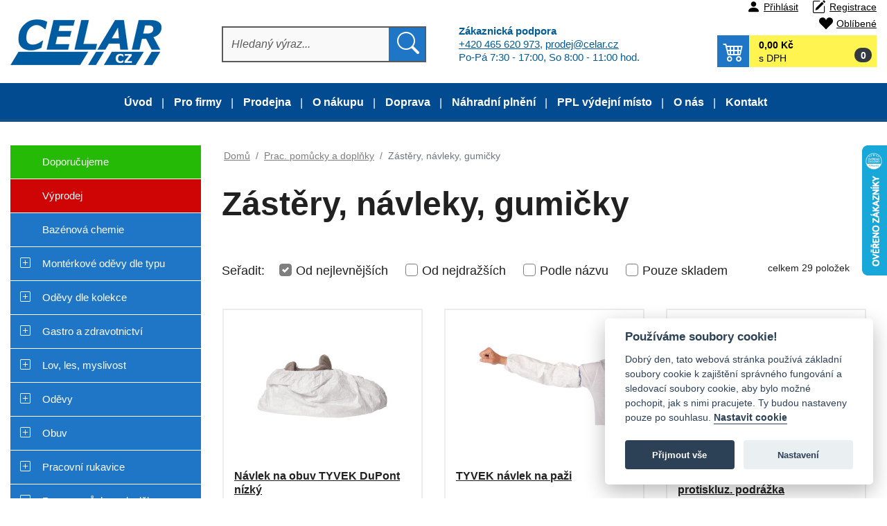

--- FILE ---
content_type: text/html; charset=UTF-8
request_url: https://www.celar.cz/66-zastery-navleky-gumicky/
body_size: 21653
content:
<!DOCTYPE html>
<html xml:lang="cs" lang="cs" class="wow-animation">
<head>
    <meta http-equiv="Content-Type" content="text/html; charset=utf-8"/>
    <title>Zástěry, návleky, gumičky - Celar.cz</title>

    <!-- Google Consent Mode -->
    <!--    <script>-->
    <!--        window.dataLayer = window.dataLayer || [];-->
    <!--        function gtag() {dataLayer.push(arguments);}-->
    <!--        gtag('consent', 'default', {-->
    <!--            ad_storage: 'denied',-->
    <!--            analytics_storage: 'granted',-->
    <!--            functionality_storage: 'denied',-->
    <!--            personalization_storage: 'denied',-->
    <!--            security_storage: 'denied',-->
    <!--            wait_for_update: 500,-->
    <!--        });-->
    <!---->
    <!--        //https://developers.google.com/tag-platform/devguides/consent#tag-manager_2-->
    <!--        //OR-->
    <!--        //https://www.iubenda.com/en/help/27137-google-consent-mode-->
    <!---->
    <!--        // Improve ad click measurement quality (optional)-->
    <!--        gtag('set', 'url_passthrough', true);-->
    <!---->
    <!--        // Further redact your ads data (optional)-->
    <!--        gtag('set', 'ads_data_redaction', true);-->
    <!---->
    <!--    </script>-->
    <!-- End of Google Consent Mode -->
    <!-- Google Tag Manager -->
    
<!-- DataLayer pro Google Tag Manager -->
<script>
    window.dataLayer = window.dataLayer || []; // Datova vrstva Google Tag Manager
    // Ecommerce Variables
    dataLayer.push({
        'event': 'ecommVars',
        'ecomm_pageType': 'category',
        'ecomm_totalvalue': 'undefined',
        'ecomm_prodid': '0',
        'user.Loggedin': '0',
        // OLD UA
        
        
    });   
    // GA4 data
    
    
    
    <!-- produkty na stránce -->
    dataLayer.push({ ecommerce: null });  // Clear the previous ecommerce object.
    dataLayer.push({
        'event': 'view_item_list',
        'ecommerce': {
            'items': [{'item_name': 'Návlek na obuv TYVEK DuPont nízký',
                      'item_id': '23118',
                      'price': '14.16',
                      'item_brand': 'Celar',
                      'item_category': 'Zástěry, návleky, gumičky',
                      'item_variant': 'undefined',
                      'item_list_name': 'Search Category Results',
                      'item_list_id': '66',
                      'index': 1,
                      'quantity': 1},{'item_name': 'TYVEK návlek na paži',
                      'item_id': '26114',
                      'price': '15.68',
                      'item_brand': 'Celar',
                      'item_category': 'Zástěry, návleky, gumičky',
                      'item_variant': 'undefined',
                      'item_list_name': 'Search Category Results',
                      'item_list_id': '66',
                      'index': 2,
                      'quantity': 1},{'item_name': 'Návlek na obuv TYVEK DuPont protiskluz. podrážka',
                      'item_id': '8980',
                      'price': '21.66',
                      'item_brand': 'Celar',
                      'item_category': 'Zástěry, návleky, gumičky',
                      'item_variant': 'undefined',
                      'item_list_name': 'Search Category Results',
                      'item_list_id': '66',
                      'index': 3,
                      'quantity': 1},{'item_name': 'Návlek na obuv TYVEK DuPont vysoký',
                      'item_id': '18448',
                      'price': '29.74',
                      'item_brand': 'Celar',
                      'item_category': 'Zástěry, návleky, gumičky',
                      'item_variant': 'undefined',
                      'item_list_name': 'Search Category Results',
                      'item_list_id': '66',
                      'index': 4,
                      'quantity': 1},{'item_name': 'Zástěra GUSTAV s náprsenkou nepromokavá',
                      'item_id': '48852',
                      'price': '59.85',
                      'item_brand': 'Celar',
                      'item_category': 'Zástěry, návleky, gumičky',
                      'item_variant': 'undefined',
                      'item_list_name': 'Search Category Results',
                      'item_list_id': '66',
                      'index': 5,
                      'quantity': 1},{'item_name': 'BIANCA zástěra PVC/polyester',
                      'item_id': '8970',
                      'price': '69.92',
                      'item_brand': 'Celar',
                      'item_category': 'Zástěry, návleky, gumičky',
                      'item_variant': 'undefined',
                      'item_list_name': 'Search Category Results',
                      'item_list_id': '66',
                      'index': 6,
                      'quantity': 1},{'item_name': 'Návleky na ruce pogumované',
                      'item_id': '8961',
                      'price': '94.05',
                      'item_brand': 'Celar',
                      'item_category': 'Zástěry, návleky, gumičky',
                      'item_variant': 'undefined',
                      'item_list_name': 'Search Category Results',
                      'item_list_id': '66',
                      'index': 7,
                      'quantity': 1},{'item_name': 'NEPTUNE KEVLAR SLEEVES 70-110 návlek na paži 254mm',
                      'item_id': '18371',
                      'price': '113.05',
                      'item_brand': 'Celar',
                      'item_category': 'Zástěry, návleky, gumičky',
                      'item_variant': 'undefined',
                      'item_list_name': 'Search Category Results',
                      'item_list_id': '66',
                      'index': 8,
                      'quantity': 1},{'item_name': 'Návlek na obuv TONK CXS jednorázový (100ks)',
                      'item_id': '19353',
                      'price': '114.95',
                      'item_brand': 'Celar',
                      'item_category': 'Zástěry, návleky, gumičky',
                      'item_variant': 'undefined',
                      'item_list_name': 'Search Category Results',
                      'item_list_id': '66',
                      'index': 9,
                      'quantity': 1},{'item_name': 'Návlek na obuv RENUK jednorázový (100ks)',
                      'item_id': '8979',
                      'price': '125.4',
                      'item_brand': 'Celar',
                      'item_category': 'Zástěry, návleky, gumičky',
                      'item_variant': 'undefined',
                      'item_list_name': 'Search Category Results',
                      'item_list_id': '66',
                      'index': 10,
                      'quantity': 1},{'item_name': 'Zástěra STELA keprová',
                      'item_id': '43585',
                      'price': '127.3',
                      'item_brand': 'Celar',
                      'item_category': 'Zástěry, návleky, gumičky',
                      'item_variant': 'undefined',
                      'item_list_name': 'Search Category Results',
                      'item_list_id': '66',
                      'index': 11,
                      'quantity': 1},{'item_name': 'POCHARD návlek na paži kevlar 36cm',
                      'item_id': '8986',
                      'price': '129.2',
                      'item_brand': 'Celar',
                      'item_category': 'Zástěry, návleky, gumičky',
                      'item_variant': 'undefined',
                      'item_list_name': 'Search Category Results',
                      'item_list_id': '66',
                      'index': 12,
                      'quantity': 1},{'item_name': 'NEPTUNE KEVLAR SLEEVES 70-114 návlek na paži 356mm',
                      'item_id': '18372',
                      'price': '147.25',
                      'item_brand': 'Celar',
                      'item_category': 'Zástěry, návleky, gumičky',
                      'item_variant': 'undefined',
                      'item_list_name': 'Search Category Results',
                      'item_list_id': '66',
                      'index': 13,
                      'quantity': 1},{'item_name': 'ALWAR - návlek na paži jednorázový (100ks)',
                      'item_id': '8983',
                      'price': '156.75',
                      'item_brand': 'Celar',
                      'item_category': 'Zástěry, návleky, gumičky',
                      'item_variant': 'undefined',
                      'item_list_name': 'Search Category Results',
                      'item_list_id': '66',
                      'index': 14,
                      'quantity': 1},{'item_name': 'zástěra Ansell PVC-45G silná',
                      'item_id': '8973',
                      'price': '171',
                      'item_brand': 'Celar',
                      'item_category': 'Zástěry, návleky, gumičky',
                      'item_variant': 'undefined',
                      'item_list_name': 'Search Category Results',
                      'item_list_id': '66',
                      'index': 15,
                      'quantity': 1},{'item_name': 'Zástěra jednorázová PE s laclem (100ks)',
                      'item_id': '8967',
                      'price': '179.55',
                      'item_brand': 'Celar',
                      'item_category': 'Zástěry, návleky, gumičky',
                      'item_variant': 'undefined',
                      'item_list_name': 'Search Category Results',
                      'item_list_id': '66',
                      'index': 16,
                      'quantity': 1},{'item_name': '(0059) zástěra keprová s laclem',
                      'item_id': '36663',
                      'price': '198.55',
                      'item_brand': 'Celar',
                      'item_category': 'Zástěry','item_category2': 'Zástěry, návleky, gumičky',
                      'item_variant': 'undefined',
                      'item_list_name': 'Search Category Results',
                      'item_list_id': '66',
                      'index': 17,
                      'quantity': 1},{'item_name': 'Návleky na nohy pogumované',
                      'item_id': '8964',
                      'price': '198.55',
                      'item_brand': 'Celar',
                      'item_category': 'Zástěry, návleky, gumičky',
                      'item_variant': 'undefined',
                      'item_list_name': 'Search Category Results',
                      'item_list_id': '66',
                      'index': 18,
                      'quantity': 1},{'item_name': 'POCHARD návlek na paži kevlar 56cm',
                      'item_id': '16018',
                      'price': '211.85',
                      'item_brand': 'Celar',
                      'item_category': 'Zástěry, návleky, gumičky',
                      'item_variant': 'undefined',
                      'item_list_name': 'Search Category Results',
                      'item_list_id': '66',
                      'index': 19,
                      'quantity': 1},{'item_name': 'Zástěra pogumovaná střední',
                      'item_id': '8958',
                      'price': '233.7',
                      'item_brand': 'Celar',
                      'item_category': 'Zástěry, návleky, gumičky',
                      'item_variant': 'undefined',
                      'item_list_name': 'Search Category Results',
                      'item_list_id': '66',
                      'index': 20,
                      'quantity': 1},{'item_name': 'Zástěra kožená od pasu po kolena 905',
                      'item_id': '8951',
                      'price': '236.55',
                      'item_brand': 'Celar',
                      'item_category': 'Zástěry, návleky, gumičky',
                      'item_variant': 'undefined',
                      'item_list_name': 'Search Category Results',
                      'item_list_id': '66',
                      'index': 21,
                      'quantity': 1},{'item_name': 'Zástěra pogumovaná dlouhá',
                      'item_id': '8955',
                      'price': '246.05',
                      'item_brand': 'Celar',
                      'item_category': 'Zástěry, návleky, gumičky',
                      'item_variant': 'undefined',
                      'item_list_name': 'Search Category Results',
                      'item_list_id': '66',
                      'index': 22,
                      'quantity': 1},{'item_name': 'VENUS zástěra s kapsičkou',
                      'item_id': '8976',
                      'price': '248.9',
                      'item_brand': 'Celar',
                      'item_category': 'Zástěry','item_category2': 'Zástěry, návleky, gumičky',
                      'item_variant': 'undefined',
                      'item_list_name': 'Search Category Results',
                      'item_list_id': '66',
                      'index': 23,
                      'quantity': 1},{'item_name': 'Sada GLOVE LINK - na upevnění rukavic v kombinéze',
                      'item_id': '19883',
                      'price': '281.2',
                      'item_brand': 'Celar',
                      'item_category': 'Zástěry, návleky, gumičky',
                      'item_variant': 'undefined',
                      'item_list_name': 'Search Category Results',
                      'item_list_id': '66',
                      'index': 24,
                      'quantity': 1},{'item_name': 'Zástěra FS 202 ARDON voděodolná',
                      'item_id': '34910',
                      'price': '292.6',
                      'item_brand': 'Celar',
                      'item_category': 'Zástěry, návleky, gumičky',
                      'item_variant': 'undefined',
                      'item_list_name': 'Search Category Results',
                      'item_list_id': '66',
                      'index': 25,
                      'quantity': 1},{'item_name': 'Zástěra kožená s laclem dlouhá 904 štípenka',
                      'item_id': '8952',
                      'price': '350.55',
                      'item_brand': 'Celar',
                      'item_category': 'Zástěry, návleky, gumičky',
                      'item_variant': 'undefined',
                      'item_list_name': 'Search Category Results',
                      'item_list_id': '66',
                      'index': 26,
                      'quantity': 1},{'item_name': 'Zástěra kožená s laclem dlouhá 904 lícová',
                      'item_id': '8953',
                      'price': '489.25',
                      'item_brand': 'Celar',
                      'item_category': 'Zástěry, návleky, gumičky',
                      'item_variant': 'undefined',
                      'item_list_name': 'Search Category Results',
                      'item_list_id': '66',
                      'index': 27,
                      'quantity': 1},{'item_name': 'Zástěra vyztužená proti zpětnému vrhu, filcová výztuha',
                      'item_id': '15173',
                      'price': '2849.05',
                      'item_brand': 'Celar',
                      'item_category': 'Zástěry, návleky, gumičky',
                      'item_variant': 'undefined',
                      'item_list_name': 'Search Category Results',
                      'item_list_id': '66',
                      'index': 28,
                      'quantity': 1},{'item_name': 'Zástěra vyztužená proti zpětnému vrhu, ocelové lamely',
                      'item_id': '8954',
                      'price': '4255.05',
                      'item_brand': 'Celar',
                      'item_category': 'Zástěry, návleky, gumičky',
                      'item_variant': 'undefined',
                      'item_list_name': 'Search Category Results',
                      'item_list_id': '66',
                      'index': 29,
                      'quantity': 1}]
        }
    });   
        
    
    
    
    
       
</script>
<!-- END DataLayer pro Google Tag Manager -->
    <script>(function (w, d, s, l, i) {
            w[l] = w[l] || [];
            w[l].push({
                'gtm.start':
                    new Date().getTime(), event: 'gtm.js'
            });
            var f = d.getElementsByTagName(s)[0],
                j = d.createElement(s), dl = l != 'dataLayer' ? '&l=' + l : '';
            j.async = true;
            j.src =
                'https://www.googletagmanager.com/gtm.js?id=' + i + dl;
            f.parentNode.insertBefore(j, f);
        })(window, document, 'script', 'dataLayer', 'GTM-K73RP2M');</script>
    <!-- End Google Tag Manager -->
    <meta name="viewport" content="width=device-width, initial-scale=1, shrink-to-fit=no">
    <meta name="Description" content="V našem e-shopu najdete praktické zástěry, návleky a gumičky pro bezpečnější práci. Vyberte si z naší široké nabídky pracovních doplňků za rozumné ceny."/>
    <meta name="Keywords" content=""/>
    <meta name="author" content="CELAR CZ s.r.o."/>
    <link rel="shortcut icon" href="/_design/celar/ico/favicon.ico">
    <meta property="og:site_name"    content="celar.cz">
    <meta property="og:title" content="Zástěry, návleky, gumičky - Celar.cz">
    <meta property="og:url" content="https://www.celar.cz/66-zastery-navleky-gumicky/">
    <meta property="og:description" content="V našem e-shopu najdete praktické zástěry, návleky a gumičky pro bezpečnější práci. Vyberte si z naší široké nabídky pracovních doplňků za rozumné ceny.">
    <meta property="og:type"         content="website">
    <meta property="og:locale"       content="cs">
    <meta name="robots" content="index, follow" />
<!-- styly -->
<link rel="stylesheet" href="/_design/bootstrap/css/bootstrap.css?v=1674144601" type="text/css">
         <link rel="stylesheet" href="/_design/celar/css/rebootstrap.min.css?v=1674145459" type="text/css">
         <link rel="stylesheet" href="/_design/celar/plugins/bootstrap-icons/bootstrap-icons.min.css?v=1674145591" type="text/css">
         <link rel="stylesheet" href="/_design/celar/css/typo.min.css?v=1730313342" type="text/css">
         <link rel="stylesheet" href="/_design/celar/css/nav.min.css?v=1743843450" type="text/css">
         <link rel="stylesheet" href="/_design/celar/css/slider.min.css?v=1743843447" type="text/css">
         <link rel="stylesheet" href="/_design/celar/css/form.min.css?v=1730483287" type="text/css">
         <link rel="stylesheet" href="/_design/celar/css/kategorie.min.css?v=1743857144" type="text/css">
         <link rel="stylesheet" href="/_design/celar/css/detail.min.css?v=1748687491" type="text/css">
         <link rel="stylesheet" href="/_design/celar/css/basket.min.css?v=1739527521" type="text/css">
         <link rel="stylesheet" href="/_design/celar/css/style.min.css?v=1747388245" type="text/css">
         <link rel="stylesheet" href="/_design/celar/css/media.min.css?v=1747387917" type="text/css">
         <link rel="stylesheet" href="/_design/celar/plugins/animate/animate.min.css?v=1674144604" type="text/css">
         

    <!-- HEAD_ZBOZI_JS -->
        <!-- END HEAD_ZBOZI_JS -->

    <!--[if lt IE 10]>
    <script type="text/javascript">
        window.location = "browser.html";
    </script>
    <![endif]-->
    <script src="https://www.google.com/recaptcha/api.js?render=6LfKjAokAAAAAGJPxYBLBXeHwpUn-_VPxN20VcI4"></script>
</head>

<body onload="onLoadPageFunction()">
    <!--<script defer src="/js/cookieconsent/cookieconsent_date.min.js"></script>-->
    <!--<script defer src="/js/cookieconsent/cookieconsent-init-1.js"></script>-->
    <!-- Google Tag Manager (noscript) -->
    <noscript>
        <iframe src="https://www.googletagmanager.com/ns.html?id=GTM-K73RP2M"
                height="0" width="0" style="display:none;visibility:hidden"></iframe>
    </noscript>
    <!-- End Google Tag Manager (noscript) -->
        <div id="shadowScreen"></div>
    <header>
        <a name="top" id="top"></a>
        <div class="container-fluid header p-0">
            <div class="top_header">
<!--                <div class="container nav-sec">-->
<!--                    <div class="row ">-->
<!--                        <div class="col-12 user-actions text-right ">-->
<!--                            --><!--                            --><!--                        </div>-->
<!--                    </div>-->
<!--                </div>-->


                <!-- Logo , vyhledavani-naseptavac , kosik -->
                <div class="container shadow-header">
                    <div class="row align-items-center">
                        <div class="logo col">
                            <a href="/">
                                <img src="/_design/celar/images/logo.png" class="logo-or img-fluid js-lazy-image" alt="">
                            </a>
                        </div>

                        <div class="search-form col">
                            <form class="justify-content-center" action="/vyhledavani/" method="get" id="frm-searchForm">
                                <div class="input-group">
                                    <input type="text" autocomplete="off" value="" name="sWord" id="sWord" class="form-control" placeholder="Hledaný výraz..." aria-label="Hledat" aria-describedby="button-addon2">
                                    <div class="input-group-append">
                                        <button class="btn btn-outline-secondary bi bi-search" type="submit" id="button-addon2"></button>
                                    </div>
                                    <button type="button" class="close d-none" aria-label="Close">
                                        <span aria-hidden="true">&times;</span>
                                    </button>
                                </div>
                                
        <div id="naseptavac" class="default alignHorizontal d-none">
            <button type="button" class="close" aria-label="Close">
                <span aria-hidden="true">×</span>
            </button> 
            <div class="body">
                <p>Pro vyhledávání je nutné zadat minimálně 3 znaky</p>
            </div> 
            <div class="footer">
                
            </div>         
        </div>
                                </form>
                        </div>
                        <div class="col podpora">
                            <p>
                                <strong>Zákaznická podpora</strong><br/>
                                <a href="tel:+420465620973">+420 465 620 973</a>, <a href="mailto:prodej@celar.cz">prodej@celar.cz</a><br/>
                                Po-Pá 7:30 - 17:00, So 8:00 - 11:00 hod.
                            </p>
                        </div>


                        <div class="justify-content-end col boxKosik">
                            <div class="col-12 user-actions text-right ">
                                <a href="javascript:void(0)" class="user bi bi-person-fill" data-toggle="modal" data-target="#userLogin" title="Přihlášení">Přihlásit</a><a href="/registrace/" class="user bi bi-pencil-square" title="Registrace">Registrace</a><a href="/oblibene/" class="user favorites bi bi-suit-heart-fill" data-productid="7" title="Oblíbené položky">Oblíbené</a>                                                            </div>
                                                        <div class="main_cart">
                                <a title="Nákupní košík"  class="bi bi-cart4" href="/nakupni-kosik/" role="button" >
                    <span class="cart-popis">0,00 Kč</span>
                    <span class="cart-popis2">s DPH</span>
                    <span class="cart-count badge badge-pill badge-dark">0</span>
                </a>                            </div>
                            <!--                            <div class="collapse" id="collapseBasket">-->
                            <!--                                -->                            <!--                            </div>-->
                        </div>
                    </div>
                </div>
                <!-- Logo , vyhledavani-naseptavac , kosik END -->

                <div class="container-fluid navigace p-0">
                    <nav class="navbar navbar-expand-lg navbar-fixed-top">
                        <a href="/" class="logoSmall">
                            <img src="/_design/celar/images/logo_mob.png" class="logo-or img-fluid js-lazy-image" alt="">
                        </a>
                        <div class="wrap-navbar-toggler">
                            <button class="navbar-toggler" type="button" data-toggle="collapse"
                                    data-target="#navbarNavDropdown" aria-controls="navbarNavDropdown"
                                    aria-expanded="false" aria-label="Toggle navigation">
                                    <span class="navbar-toggler-icon">
                                        <span class="icon-bar"></span>
                                        <span class="icon-bar"></span>
                                        <span class="icon-bar"></span>
                                    </span>
                                <span class="brand">Menu</span>
                            </button>

                            <div id="user-actions-mobil"></div>
                        </div>
                        <div id="user-actionlogin"></div>
                        <div class="collapse navbar-collapse" id="navbarNavDropdown">
                            
        <ul class="navbar-nav">
            
                                <li class="nav-item nav-item-top">                                   
                                    <a class="nav-link " href="/clanek/4-uvod.html" title="Úvod" >Úvod</a>
                                </li>
                                
                                <li class="nav-item nav-item-top">
                                    <a class="nav-link " href="/clanek/21-pro-firmy.html" title="Pro firmy" >Pro firmy</a>
                                </li>
                                
                                <li class="nav-item nav-item-top">
                                    <a class="nav-link " href="/clanek/10-prodejna.html" title="Prodejna" >Prodejna</a>
                                </li>
                                
                                <li class="nav-item nav-item-top">
                                    <a class="nav-link " href="/clanek/11-o-nakupu.html" title="O nákupu" >O nákupu</a>
                                </li>
                                
                                <li class="nav-item nav-item-top">
                                    <a class="nav-link " href="/clanek/18-doprava.html" title="Doprava" >Doprava</a>
                                </li>
                                
                                <li class="nav-item nav-item-top">
                                    <a class="nav-link " href="/clanek/9-nahradni-plneni.html" title="Náhradní plnění" >Náhradní plnění</a>
                                </li>
                                
                                <li class="nav-item nav-item-top">
                                    <a class="nav-link " href="/clanek/16-ppl-vydejni-misto.html" title="PPL výdejní místo" >PPL výdejní místo</a>
                                </li>
                                
                                <li class="nav-item nav-item-top">
                                    <a class="nav-link " href="/clanek/12-o-nas.html" title="O nás" >O nás</a>
                                </li>
                                
                                <li class="nav-item nav-item-top">
                                    <a class="nav-link " href="/clanek/7-kontakt.html" title="Kontakt" >Kontakt</a>
                                </li>
                                
        </ul>                            <div id="menuClankuHam"></div>
                        </div>
                    </nav>
                </div>
            </div>
        </div>
        <!-- /.header -->
    </header>
    <section >
        <div id="logoSmallmobile">
            <a href="/" class="logoSmall">
                <img src="/_design/celar/images/logo_bez_textu.png" class="logo-or img-fluid js-lazy-image" alt="">
            </a>
        </div>
        <div id="ajaxContent">
                        <div class="container">

                <!-- TEXT, OBSAH -->
                
            <div class="page-content-wrapper ">                                
                <div class="row">
                    <div class="leftPanel col wow fadeInLeft " data-wow-duration="0.4s" >
                        <div class="leftMenu"><div class="stitky_menu"><a class="stitek nav-link"  style="background-color:#24BA05;color:#FFFFFF;" 
                            href="https://www.celar.cz/st2-doporucujeme/" 
                            title="Doporučujeme"
                            >
                                <span class="navToggle " data-attr-colapse="none"></span>Doporučujeme
                         </a>
         <a class="stitek nav-link"  style="background-color:#CF0404;color:#FFFFFF;" 
                            href="https://www.celar.cz/st1-vyprodej/" 
                            title="Výprodej"
                            >
                                <span class="navToggle " data-attr-colapse="none"></span>Výprodej
                         </a>
         </div>
        <ul id="subFor0" class="subcategory level0 66">
                
                <li class="nav-item nav-item-top"><span class="navToggle " data-attr-colapse="none"></span><a href="https://www.celar.cz/459-bazenova-chemie/" title="Bazénová chemie" class="nav-link  " >Bazénová chemie</a></li>
                <li class="nav-item nav-item-top"><span class="navToggle bi bi-plus-square" data-attr-colapse="subFor1"></span><a href="https://www.celar.cz/1-monterkove-odevy-dle-typu/" title="Montérkové oděvy dle typu" class="nav-link  " >Montérkové oděvy dle typu</a>
        <ul id="subFor1" class="subcategory level1 ">
                
                <li class="nav-item "><span class="navToggle " data-attr-colapse="none"></span><a href="https://www.celar.cz/10-monterkove-soupravy/" title="Montérkové soupravy" class="nav-link  " >Montérkové soupravy</a></li>
                <li class="nav-item "><span class="navToggle " data-attr-colapse="none"></span><a href="https://www.celar.cz/16-monterkove-bluzy-bundy-plaste/" title="Montérkové blůzy,bundy,pláště" class="nav-link  " >Montérkové blůzy,bundy,pláště</a></li>
                <li class="nav-item "><span class="navToggle " data-attr-colapse="none"></span><a href="https://www.celar.cz/170-monterkove-vesty/" title="Montérkové vesty" class="nav-link  " >Montérkové vesty</a></li>
                <li class="nav-item "><span class="navToggle " data-attr-colapse="none"></span><a href="https://www.celar.cz/167-monterkove-kalhoty/" title="Montérkové kalhoty" class="nav-link  " >Montérkové kalhoty</a></li>
                <li class="nav-item "><span class="navToggle " data-attr-colapse="none"></span><a href="https://www.celar.cz/406-monterky-s-laclem/" title="Montérky s laclem" class="nav-link  " >Montérky s laclem</a></li>
                <li class="nav-item "><span class="navToggle " data-attr-colapse="none"></span><a href="https://www.celar.cz/407-damske-monterky/" title="Dámské montérky" class="nav-link  " >Dámské montérky</a></li>
                <li class="nav-item "><span class="navToggle " data-attr-colapse="none"></span><a href="https://www.celar.cz/169-monterkove-kratasy/" title="Montérkové kraťasy" class="nav-link  " >Montérkové kraťasy</a></li>
                <li class="nav-item "><span class="navToggle " data-attr-colapse="none"></span><a href="https://www.celar.cz/9-monterkove-kombinezy/" title="Montérkové kombinézy" class="nav-link  " >Montérkové kombinézy</a></li>
                <li class="nav-item "><span class="navToggle " data-attr-colapse="none"></span><a href="https://www.celar.cz/408-reflexni-monterky/" title="Reflexní montérky" class="nav-link  " >Reflexní montérky</a></li>
                <li class="nav-item "><span class="navToggle " data-attr-colapse="none"></span><a href="https://www.celar.cz/409-zateplene-monterky/" title="Zateplené montérky" class="nav-link  " >Zateplené montérky</a></li>
                <li class="nav-item "><span class="navToggle " data-attr-colapse="none"></span><a href="https://www.celar.cz/168-detske-monterky/" title="Dětské montérky" class="nav-link  " >Dětské montérky</a></li>               
        </ul></li>
                <li class="nav-item nav-item-top"><span class="navToggle bi bi-plus-square" data-attr-colapse="subFor4"></span><a href="https://www.celar.cz/4-odevy-dle-kolekce/" title="Oděvy dle kolekce" class="nav-link  " >Oděvy dle kolekce</a>
        <ul id="subFor4" class="subcategory level1 ">
                
                <li class="nav-item "><span class="navToggle " data-attr-colapse="none"></span><a href="https://www.celar.cz/5-max/" title="MAX" class="nav-link  " >MAX</a></li>
                <li class="nav-item "><span class="navToggle " data-attr-colapse="none"></span><a href="https://www.celar.cz/420-max-neo/" title="MAX NEO" class="nav-link  " >MAX NEO</a></li>
                <li class="nav-item "><span class="navToggle " data-attr-colapse="none"></span><a href="https://www.celar.cz/285-max-reflex/" title="MAX REFLEX" class="nav-link  " >MAX REFLEX</a></li>
                <li class="nav-item "><span class="navToggle " data-attr-colapse="none"></span><a href="https://www.celar.cz/428-max-neo-reflex/" title="MAX NEO REFLEX" class="nav-link  " >MAX NEO REFLEX</a></li>
                <li class="nav-item "><span class="navToggle " data-attr-colapse="none"></span><a href="https://www.celar.cz/490-max-neo-hv/" title="MAX NEO HV" class="nav-link  " >MAX NEO HV</a></li>
                <li class="nav-item "><span class="navToggle " data-attr-colapse="none"></span><a href="https://www.celar.cz/336-max-summer/" title="MAX SUMMER" class="nav-link  " >MAX SUMMER</a></li>
                <li class="nav-item "><span class="navToggle " data-attr-colapse="none"></span><a href="https://www.celar.cz/6-allyn/" title="ALLYN" class="nav-link  " >ALLYN</a></li>
                <li class="nav-item "><span class="navToggle " data-attr-colapse="none"></span><a href="https://www.celar.cz/11-emerton/" title="EMERTON" class="nav-link  " >EMERTON</a></li>
                <li class="nav-item "><span class="navToggle " data-attr-colapse="none"></span><a href="https://www.celar.cz/487-emerton-stretch/" title="EMERTON STRETCH" class="nav-link  " >EMERTON STRETCH</a></li>
                <li class="nav-item "><span class="navToggle " data-attr-colapse="none"></span><a href="https://www.celar.cz/132-l-sure/" title="L-SURE" class="nav-link  " >L-SURE</a></li>
                <li class="nav-item "><span class="navToggle " data-attr-colapse="none"></span><a href="https://www.celar.cz/17-desman/" title="DESMAN" class="nav-link  " >DESMAN</a></li>
                <li class="nav-item "><span class="navToggle " data-attr-colapse="none"></span><a href="https://www.celar.cz/14-stanmore/" title="STANMORE" class="nav-link  " >STANMORE</a></li>
                <li class="nav-item "><span class="navToggle " data-attr-colapse="none"></span><a href="https://www.celar.cz/18-tayra/" title="TAYRA" class="nav-link  " >TAYRA</a></li>
                <li class="nav-item "><span class="navToggle " data-attr-colapse="none"></span><a href="https://www.celar.cz/248-yowie/" title="YOWIE" class="nav-link  " >YOWIE</a></li>
                <li class="nav-item "><span class="navToggle " data-attr-colapse="none"></span><a href="https://www.celar.cz/23-lux/" title="LUX" class="nav-link  " >LUX</a></li>
                <li class="nav-item "><span class="navToggle " data-attr-colapse="none"></span><a href="https://www.celar.cz/429-luxy-bright/" title="LUXY BRIGHT" class="nav-link  " >LUXY BRIGHT</a></li>
                <li class="nav-item "><span class="navToggle " data-attr-colapse="none"></span><a href="https://www.celar.cz/210-sirius/" title="SIRIUS" class="nav-link  " >SIRIUS</a></li>
                <li class="nav-item "><span class="navToggle " data-attr-colapse="none"></span><a href="https://www.celar.cz/367-sirius-brighton/" title="SIRIUS BRIGHTON" class="nav-link  " >SIRIUS BRIGHTON</a></li>
                <li class="nav-item "><span class="navToggle " data-attr-colapse="none"></span><a href="https://www.celar.cz/211-orion/" title="ORION" class="nav-link  " >ORION</a></li>
                <li class="nav-item "><span class="navToggle " data-attr-colapse="none"></span><a href="https://www.celar.cz/393-phoenix/" title="PHOENIX" class="nav-link  " >PHOENIX</a></li>
                <li class="nav-item "><span class="navToggle " data-attr-colapse="none"></span><a href="https://www.celar.cz/233-cool-trend/" title="COOL TREND" class="nav-link  " >COOL TREND</a></li>
                <li class="nav-item "><span class="navToggle " data-attr-colapse="none"></span><a href="https://www.celar.cz/495-solis-flex/" title="SOLIS FLEX" class="nav-link  " >SOLIS FLEX</a></li>
                <li class="nav-item "><span class="navToggle " data-attr-colapse="none"></span><a href="https://www.celar.cz/257-fridrich-fridrich/" title="FRIDRICH & FRIDRICH" class="nav-link  " >FRIDRICH & FRIDRICH</a></li>
                <li class="nav-item "><span class="navToggle " data-attr-colapse="none"></span><a href="https://www.celar.cz/338-knoxfield/" title="KNOXFIELD" class="nav-link  " >KNOXFIELD</a></li>
                <li class="nav-item "><span class="navToggle " data-attr-colapse="none"></span><a href="https://www.celar.cz/371-harrison/" title="HARRISON" class="nav-link  " >HARRISON</a></li>
                <li class="nav-item "><span class="navToggle " data-attr-colapse="none"></span><a href="https://www.celar.cz/373-stretch/" title="STRETCH" class="nav-link  " >STRETCH</a></li>
                <li class="nav-item "><span class="navToggle " data-attr-colapse="none"></span><a href="https://www.celar.cz/385-dayboro/" title="DAYBORO" class="nav-link  " >DAYBORO</a></li>
                <li class="nav-item "><span class="navToggle " data-attr-colapse="none"></span><a href="https://www.celar.cz/392-cremorne/" title="CREMORNE" class="nav-link  " >CREMORNE</a></li>
                <li class="nav-item "><span class="navToggle " data-attr-colapse="none"></span><a href="https://www.celar.cz/412-neurum/" title="NEURUM" class="nav-link  " >NEURUM</a></li>
                <li class="nav-item "><span class="navToggle " data-attr-colapse="none"></span><a href="https://www.celar.cz/448-naos/" title="NAOS" class="nav-link  " >NAOS</a></li>
                <li class="nav-item "><span class="navToggle " data-attr-colapse="none"></span><a href="https://www.celar.cz/2-klasik-cz/" title="KLASIK CZ" class="nav-link  " >KLASIK CZ</a></li>
                <li class="nav-item "><span class="navToggle " data-attr-colapse="none"></span><a href="https://www.celar.cz/3-pepa-cz/" title="PEPA CZ" class="nav-link  " >PEPA CZ</a></li>
                <li class="nav-item "><span class="navToggle " data-attr-colapse="none"></span><a href="https://www.celar.cz/471-wertex/" title="WERTEX" class="nav-link  " >WERTEX</a></li>               
        </ul></li>
                <li class="nav-item nav-item-top"><span class="navToggle bi bi-plus-square" data-attr-colapse="subFor25"></span><a href="https://www.celar.cz/25-gastro-a-zdravotnictvi/" title="Gastro a zdravotnictví" class="nav-link  " >Gastro a zdravotnictví</a>
        <ul id="subFor25" class="subcategory level1 ">
                
                <li class="nav-item "><span class="navToggle " data-attr-colapse="none"></span><a href="https://www.celar.cz/13-kalhoty-sukne/" title="Kalhoty, sukně" class="nav-link  " >Kalhoty, sukně</a></li>
                <li class="nav-item "><span class="navToggle " data-attr-colapse="none"></span><a href="https://www.celar.cz/15-zastery/" title="Zástěry" class="nav-link  " >Zástěry</a></li>
                <li class="nav-item "><span class="navToggle " data-attr-colapse="none"></span><a href="https://www.celar.cz/50-haleny-kosile-plaste-bluzy/" title="Haleny, košile, pláště, blůzy" class="nav-link  " >Haleny, košile, pláště, blůzy</a></li>
                <li class="nav-item "><span class="navToggle " data-attr-colapse="none"></span><a href="https://www.celar.cz/116-cepice-lodicky-satky/" title="Čepice, lodičky, šátky" class="nav-link  " >Čepice, lodičky, šátky</a></li>
                <li class="nav-item "><span class="navToggle " data-attr-colapse="none"></span><a href="https://www.celar.cz/117-ostatni/" title="Ostatní" class="nav-link  " >Ostatní</a></li>               
        </ul></li>
                <li class="nav-item nav-item-top"><span class="navToggle bi bi-plus-square" data-attr-colapse="subFor189"></span><a href="https://www.celar.cz/189-lov-les-myslivost/" title="Lov, les, myslivost" class="nav-link  " >Lov, les, myslivost</a>
        <ul id="subFor189" class="subcategory level1 ">
                
                <li class="nav-item "><span class="navToggle " data-attr-colapse="none"></span><a href="https://www.celar.cz/190-odevy/" title="Oděvy" class="nav-link  " >Oděvy</a></li>
                <li class="nav-item "><span class="navToggle " data-attr-colapse="none"></span><a href="https://www.celar.cz/191-obuv/" title="Obuv" class="nav-link  " >Obuv</a></li>
                <li class="nav-item "><span class="navToggle " data-attr-colapse="none"></span><a href="https://www.celar.cz/192-prilby-cepice/" title="Přilby, čepice" class="nav-link  " >Přilby, čepice</a></li>
                <li class="nav-item "><span class="navToggle " data-attr-colapse="none"></span><a href="https://www.celar.cz/194-rukavice/" title="Rukavice" class="nav-link  " >Rukavice</a></li>               
        </ul></li>
                <li class="nav-item nav-item-top"><span class="navToggle bi bi-plus-square" data-attr-colapse="subFor26"></span><a href="https://www.celar.cz/26-odevy/" title="Oděvy" class="nav-link  " >Oděvy</a>
        <ul id="subFor26" class="subcategory level1 ">
                
                <li class="nav-item "><span class="navToggle " data-attr-colapse="none"></span><a href="https://www.celar.cz/28-bundy-panske-a-damske/" title="Bundy pánské a dámské" class="nav-link  " >Bundy pánské a dámské</a></li>
                <li class="nav-item "><span class="navToggle " data-attr-colapse="none"></span><a href="https://www.celar.cz/163-bundy-detske/" title="Bundy dětské" class="nav-link  " >Bundy dětské</a></li>
                <li class="nav-item "><span class="navToggle " data-attr-colapse="none"></span><a href="https://www.celar.cz/29-kalhoty-sukne/" title="Kalhoty, sukně" class="nav-link  " >Kalhoty, sukně</a></li>
                <li class="nav-item "><span class="navToggle " data-attr-colapse="none"></span><a href="https://www.celar.cz/442-kratasy/" title="Kraťasy" class="nav-link  " >Kraťasy</a></li>
                <li class="nav-item "><span class="navToggle " data-attr-colapse="none"></span><a href="https://www.celar.cz/162-kalhoty-detske/" title="Kalhoty dětské" class="nav-link  " >Kalhoty dětské</a></li>
                <li class="nav-item "><span class="navToggle " data-attr-colapse="none"></span><a href="https://www.celar.cz/30-vesty-letni-a-zimni/" title="Vesty letní a zimní" class="nav-link  " >Vesty letní a zimní</a></li>
                <li class="nav-item "><span class="navToggle " data-attr-colapse="none"></span><a href="https://www.celar.cz/27-do-deste/" title="Do deště" class="nav-link  " >Do deště</a></li>
                <li class="nav-item "><span class="navToggle " data-attr-colapse="none"></span><a href="https://www.celar.cz/31-vystrazne-odevy/" title="Výstražné oděvy" class="nav-link  " >Výstražné oděvy</a></li>
                <li class="nav-item "><span class="navToggle " data-attr-colapse="none"></span><a href="https://www.celar.cz/33-tricka-tilka/" title="Trička, tílka" class="nav-link  " >Trička, tílka</a></li>
                <li class="nav-item "><span class="navToggle " data-attr-colapse="none"></span><a href="https://www.celar.cz/287-polokosile/" title="Polokošile" class="nav-link  " >Polokošile</a></li>
                <li class="nav-item "><span class="navToggle " data-attr-colapse="none"></span><a href="https://www.celar.cz/172-kosile-mikiny-svetry/" title="Košile, mikiny, svetry" class="nav-link  " >Košile, mikiny, svetry</a></li>
                <li class="nav-item "><span class="navToggle " data-attr-colapse="none"></span><a href="https://www.celar.cz/286-halenky-damske/" title="Halenky dámské" class="nav-link  " >Halenky dámské</a></li>
                <li class="nav-item "><span class="navToggle " data-attr-colapse="none"></span><a href="https://www.celar.cz/34-termo-funkcni-pradlo/" title="TERMO, funkční prádlo" class="nav-link  " >TERMO, funkční prádlo</a></li>
                <li class="nav-item "><span class="navToggle " data-attr-colapse="none"></span><a href="https://www.celar.cz/35-ponozky/" title="Ponožky" class="nav-link  " >Ponožky</a></li>
                <li class="nav-item "><span class="navToggle " data-attr-colapse="none"></span><a href="https://www.celar.cz/36-specialni/" title="Speciální" class="nav-link  " >Speciální</a></li>
                <li class="nav-item "><span class="navToggle " data-attr-colapse="none"></span><a href="https://www.celar.cz/328-mikiny-detske/" title="Mikiny dětské" class="nav-link  " >Mikiny dětské</a></li>
                <li class="nav-item "><span class="navToggle " data-attr-colapse="none"></span><a href="https://www.celar.cz/416-esd-odevy/" title="ESD oděvy" class="nav-link  " >ESD oděvy</a></li>               
        </ul></li>
                <li class="nav-item nav-item-top"><span class="navToggle bi bi-plus-square" data-attr-colapse="subFor38"></span><a href="https://www.celar.cz/38-obuv/" title="Obuv" class="nav-link  " >Obuv</a>
        <ul id="subFor38" class="subcategory level1 ">
                
                <li class="nav-item "><span class="navToggle " data-attr-colapse="none"></span><a href="https://www.celar.cz/39-kotnikova/" title="Kotníková" class="nav-link  " >Kotníková</a></li>
                <li class="nav-item "><span class="navToggle " data-attr-colapse="none"></span><a href="https://www.celar.cz/40-poloholenova/" title="Poloholeňová" class="nav-link  " >Poloholeňová</a></li>
                <li class="nav-item "><span class="navToggle " data-attr-colapse="none"></span><a href="https://www.celar.cz/115-polobotky/" title="Polobotky" class="nav-link  " >Polobotky</a></li>
                <li class="nav-item "><span class="navToggle " data-attr-colapse="none"></span><a href="https://www.celar.cz/41-sandaly/" title="Sandály" class="nav-link  " >Sandály</a></li>
                <li class="nav-item "><span class="navToggle " data-attr-colapse="none"></span><a href="https://www.celar.cz/42-holinky/" title="Holinky" class="nav-link  " >Holinky</a></li>
                <li class="nav-item "><span class="navToggle " data-attr-colapse="none"></span><a href="https://www.celar.cz/185-pantofle-galose/" title="Pantofle, galoše" class="nav-link  " >Pantofle, galoše</a></li>
                <li class="nav-item "><span class="navToggle " data-attr-colapse="none"></span><a href="https://www.celar.cz/44-zdravotni-a-korkova/" title="Zdravotní a korková" class="nav-link  " >Zdravotní a korková</a></li>
                <li class="nav-item "><span class="navToggle " data-attr-colapse="none"></span><a href="https://www.celar.cz/183-zdravotni-sante/" title="Zdravotní SANTÉ" class="nav-link  " >Zdravotní SANTÉ</a></li>
                <li class="nav-item "><span class="navToggle " data-attr-colapse="none"></span><a href="https://www.celar.cz/209-zdravotni-sante-detske/" title="Zdravotní SANTÉ dětské" class="nav-link  " >Zdravotní SANTÉ dětské</a></li>
                <li class="nav-item "><span class="navToggle " data-attr-colapse="none"></span><a href="https://www.celar.cz/45-outdoor-a-membrana/" title="Outdoor a membrána" class="nav-link  " >Outdoor a membrána</a></li>
                <li class="nav-item "><span class="navToggle " data-attr-colapse="none"></span><a href="https://www.celar.cz/46-zimni/" title="Zimní" class="nav-link  " >Zimní</a></li>
                <li class="nav-item "><span class="navToggle " data-attr-colapse="none"></span><a href="https://www.celar.cz/47-specialni/" title="Speciální" class="nav-link  " >Speciální</a></li>
                <li class="nav-item "><span class="navToggle " data-attr-colapse="none"></span><a href="https://www.celar.cz/213-esd/" title="ESD" class="nav-link  " >ESD</a></li>
                <li class="nav-item "><span class="navToggle " data-attr-colapse="none"></span><a href="https://www.celar.cz/48-detska/" title="Dětská" class="nav-link  " >Dětská</a></li>
                <li class="nav-item "><span class="navToggle " data-attr-colapse="none"></span><a href="https://www.celar.cz/49-doplnky-k-obuvi/" title="Doplňky k obuvi" class="nav-link  " >Doplňky k obuvi</a></li>
                <li class="nav-item "><span class="navToggle " data-attr-colapse="none"></span><a href="https://www.celar.cz/369-nesmeky/" title="Nesmeky" class="nav-link  " >Nesmeky</a></li>               
        </ul></li>
                <li class="nav-item nav-item-top"><span class="navToggle bi bi-plus-square" data-attr-colapse="subFor51"></span><a href="https://www.celar.cz/51-pracovni-rukavice/" title="Pracovní rukavice" class="nav-link  " >Pracovní rukavice</a>
        <ul id="subFor51" class="subcategory level1 ">
                
                <li class="nav-item "><span class="navToggle " data-attr-colapse="none"></span><a href="https://www.celar.cz/52-detske/" title="Dětské" class="nav-link  " >Dětské</a></li>
                <li class="nav-item "><span class="navToggle " data-attr-colapse="none"></span><a href="https://www.celar.cz/53-kombinovane/" title="Kombinované" class="nav-link  " >Kombinované</a></li>
                <li class="nav-item "><span class="navToggle " data-attr-colapse="none"></span><a href="https://www.celar.cz/54-celokozene/" title="Celokožené" class="nav-link  " >Celokožené</a></li>
                <li class="nav-item "><span class="navToggle " data-attr-colapse="none"></span><a href="https://www.celar.cz/55-textilni/" title="Textilní" class="nav-link  " >Textilní</a></li>
                <li class="nav-item "><span class="navToggle " data-attr-colapse="none"></span><a href="https://www.celar.cz/56-povrstvene-a-macene/" title="Povrstvené a máčené" class="nav-link  " >Povrstvené a máčené</a></li>
                <li class="nav-item "><span class="navToggle " data-attr-colapse="none"></span><a href="https://www.celar.cz/394-zimni/" title="Zimní" class="nav-link  " >Zimní</a></li>
                <li class="nav-item "><span class="navToggle " data-attr-colapse="none"></span><a href="https://www.celar.cz/57-neprorezne/" title="Neprořezné" class="nav-link  " >Neprořezné</a></li>
                <li class="nav-item "><span class="navToggle " data-attr-colapse="none"></span><a href="https://www.celar.cz/59-svarecske/" title="Svářečské" class="nav-link  " >Svářečské</a></li>
                <li class="nav-item "><span class="navToggle " data-attr-colapse="none"></span><a href="https://www.celar.cz/60-teploodolne/" title="Teploodolné" class="nav-link  " >Teploodolné</a></li>
                <li class="nav-item "><span class="navToggle " data-attr-colapse="none"></span><a href="https://www.celar.cz/61-kovove/" title="Kovové" class="nav-link  " >Kovové</a></li>
                <li class="nav-item "><span class="navToggle " data-attr-colapse="none"></span><a href="https://www.celar.cz/62-jednorazove/" title="Jednorázové" class="nav-link  " >Jednorázové</a></li>
                <li class="nav-item "><span class="navToggle " data-attr-colapse="none"></span><a href="https://www.celar.cz/63-dielektricke/" title="Dielektrické" class="nav-link  " >Dielektrické</a></li>
                <li class="nav-item "><span class="navToggle " data-attr-colapse="none"></span><a href="https://www.celar.cz/64-antivibracni/" title="Antivibrační" class="nav-link  " >Antivibrační</a></li>
                <li class="nav-item "><span class="navToggle " data-attr-colapse="none"></span><a href="https://www.celar.cz/136-do-200c/" title="Do - 200°C" class="nav-link  " >Do - 200°C</a></li>
                <li class="nav-item "><span class="navToggle " data-attr-colapse="none"></span><a href="https://www.celar.cz/138-vychazkove-sport/" title="Vycházkové / SPORT" class="nav-link  " >Vycházkové / SPORT</a></li>
                <li class="nav-item "><span class="navToggle " data-attr-colapse="none"></span><a href="https://www.celar.cz/326-doplnky/" title="Doplňky" class="nav-link  " >Doplňky</a></li>               
        </ul></li>
                <li class="nav-item nav-item-top"><span class="navToggle bi bi-dash-square active" data-attr-colapse="subFor65"></span><a href="https://www.celar.cz/65-prac-pomucky-a-doplnky/" title="Prac. pomůcky a doplňky" class="nav-link  active " >Prac. pomůcky a doplňky</a>
        <ul id="subFor65" class="subcategory level1  active">
                
                <li class="nav-item "><span class="navToggle  active currentKat" data-attr-colapse="none"></span><a href="https://www.celar.cz/66-zastery-navleky-gumicky/" title="Zástěry, návleky, gumičky" class="nav-link  active  currentKat" >Zástěry, návleky, gumičky</a></li>
                <li class="nav-item "><span class="navToggle " data-attr-colapse="none"></span><a href="https://www.celar.cz/67-brasny-hrebicenky-reminky/" title="Brašny, hřebíčenky, řemínky" class="nav-link  " >Brašny, hřebíčenky, řemínky</a></li>
                <li class="nav-item "><span class="navToggle " data-attr-colapse="none"></span><a href="https://www.celar.cz/68-pro-svarece/" title="Pro svářeče" class="nav-link  " >Pro svářeče</a></li>
                <li class="nav-item "><span class="navToggle " data-attr-colapse="none"></span><a href="https://www.celar.cz/69-pro-rezniky/" title="Pro řezníky" class="nav-link  " >Pro řezníky</a></li>
                <li class="nav-item "><span class="navToggle " data-attr-colapse="none"></span><a href="https://www.celar.cz/37-pasky-sle-protektory/" title="Pásky, šle, protektory" class="nav-link  " >Pásky, šle, protektory</a></li>
                <li class="nav-item "><span class="navToggle " data-attr-colapse="none"></span><a href="https://www.celar.cz/130-nakoleniky-podlozky/" title="Nákoleníky, podložky" class="nav-link  " >Nákoleníky, podložky</a></li>
                <li class="nav-item "><span class="navToggle " data-attr-colapse="none"></span><a href="https://www.celar.cz/142-tasky-batohy-ledvinky/" title="Tašky, batohy, ledvinky" class="nav-link  " >Tašky, batohy, ledvinky</a></li>               
        </ul></li>
                <li class="nav-item nav-item-top"><span class="navToggle bi bi-plus-square" data-attr-colapse="subFor70"></span><a href="https://www.celar.cz/70-ochrana-zraku/" title="Ochrana zraku" class="nav-link  " >Ochrana zraku</a>
        <ul id="subFor70" class="subcategory level1 ">
                
                <li class="nav-item "><span class="navToggle " data-attr-colapse="none"></span><a href="https://www.celar.cz/71-bryle/" title="Brýle" class="nav-link  " >Brýle</a></li>
                <li class="nav-item "><span class="navToggle " data-attr-colapse="none"></span><a href="https://www.celar.cz/72-stity-a-kukly/" title="Štíty a kukly" class="nav-link  " >Štíty a kukly</a></li>
                <li class="nav-item "><span class="navToggle " data-attr-colapse="none"></span><a href="https://www.celar.cz/73-nahradni-skla/" title="Náhradní skla" class="nav-link  " >Náhradní skla</a></li>
                <li class="nav-item "><span class="navToggle " data-attr-colapse="none"></span><a href="https://www.celar.cz/74-ostatni/" title="Ostatní" class="nav-link  " >Ostatní</a></li>               
        </ul></li>
                <li class="nav-item nav-item-top"><span class="navToggle bi bi-plus-square" data-attr-colapse="subFor75"></span><a href="https://www.celar.cz/75-ochrana-sluchu/" title="Ochrana sluchu" class="nav-link  " >Ochrana sluchu</a>
        <ul id="subFor75" class="subcategory level1 ">
                
                <li class="nav-item "><span class="navToggle " data-attr-colapse="none"></span><a href="https://www.celar.cz/76-spunty-davkovace/" title="Špunty, dávkovače" class="nav-link  " >Špunty, dávkovače</a></li>
                <li class="nav-item "><span class="navToggle " data-attr-colapse="none"></span><a href="https://www.celar.cz/77-sluchatka/" title="Sluchátka" class="nav-link  " >Sluchátka</a></li>               
        </ul></li>
                <li class="nav-item nav-item-top"><span class="navToggle bi bi-plus-square" data-attr-colapse="subFor78"></span><a href="https://www.celar.cz/78-ochrana-hlavy/" title="Ochrana hlavy" class="nav-link  " >Ochrana hlavy</a>
        <ul id="subFor78" class="subcategory level1 ">
                
                <li class="nav-item "><span class="navToggle " data-attr-colapse="none"></span><a href="https://www.celar.cz/79-prilby/" title="Přilby" class="nav-link  " >Přilby</a></li>
                <li class="nav-item "><span class="navToggle " data-attr-colapse="none"></span><a href="https://www.celar.cz/80-cepice-ksiltovky-satky-kukly/" title="Čepice,kšiltovky,šátky,kukly" class="nav-link  " >Čepice,kšiltovky,šátky,kukly</a></li>               
        </ul></li>
                <li class="nav-item nav-item-top"><span class="navToggle bi bi-plus-square" data-attr-colapse="subFor81"></span><a href="https://www.celar.cz/81-ochrana-dychacich-organu/" title="Ochrana dýchacích orgánů" class="nav-link  " >Ochrana dýchacích orgánů</a>
        <ul id="subFor81" class="subcategory level1 ">
                
                <li class="nav-item "><span class="navToggle " data-attr-colapse="none"></span><a href="https://www.celar.cz/129-rousky/" title="Roušky" class="nav-link  " >Roušky</a></li>
                <li class="nav-item "><span class="navToggle " data-attr-colapse="none"></span><a href="https://www.celar.cz/82-respiratory-refil/" title="Respirátory REFIL" class="nav-link  " >Respirátory REFIL</a></li>
                <li class="nav-item "><span class="navToggle " data-attr-colapse="none"></span><a href="https://www.celar.cz/91-respiratory-3m/" title="Respirátory 3M" class="nav-link  " >Respirátory 3M</a></li>
                <li class="nav-item "><span class="navToggle " data-attr-colapse="none"></span><a href="https://www.celar.cz/144-3m-polomasky-masky/" title="3M polomasky, masky" class="nav-link  " >3M polomasky, masky</a></li>
                <li class="nav-item "><span class="navToggle " data-attr-colapse="none"></span><a href="https://www.celar.cz/365-3m-filtry/" title="3M filtry" class="nav-link  " >3M filtry</a></li>
                <li class="nav-item "><span class="navToggle " data-attr-colapse="none"></span><a href="https://www.celar.cz/366-3m-ostatni/" title="3M ostatní" class="nav-link  " >3M ostatní</a></li>
                <li class="nav-item "><span class="navToggle " data-attr-colapse="none"></span><a href="https://www.celar.cz/86-masky-a-filtry-scott/" title="Masky a filtry SCOTT" class="nav-link  " >Masky a filtry SCOTT</a></li>
                <li class="nav-item "><span class="navToggle " data-attr-colapse="none"></span><a href="https://www.celar.cz/242-cleanair-filtrventiljednotky/" title="CLEANAIR filtr.ventil.jednotky" class="nav-link  " >CLEANAIR filtr.ventil.jednotky</a></li>
                <li class="nav-item "><span class="navToggle " data-attr-colapse="none"></span><a href="https://www.celar.cz/357-cleanair-polomasky-masky/" title="CLEANAIR polomasky, masky" class="nav-link  " >CLEANAIR polomasky, masky</a></li>
                <li class="nav-item "><span class="navToggle " data-attr-colapse="none"></span><a href="https://www.celar.cz/358-cleanair-hlavove-dily/" title="CLEANAIR hlavové díly" class="nav-link  " >CLEANAIR hlavové díly</a></li>
                <li class="nav-item "><span class="navToggle " data-attr-colapse="none"></span><a href="https://www.celar.cz/359-cleanair-svarecske-kukly/" title="CLEANAIR svářečské kukly" class="nav-link  " >CLEANAIR svářečské kukly</a></li>
                <li class="nav-item "><span class="navToggle " data-attr-colapse="none"></span><a href="https://www.celar.cz/360-cleanair-filtry/" title="CLEANAIR filtry" class="nav-link  " >CLEANAIR filtry</a></li>
                <li class="nav-item "><span class="navToggle " data-attr-colapse="none"></span><a href="https://www.celar.cz/361-cleanair-prislusenstvi/" title="CLEANAIR příslušenství" class="nav-link  " >CLEANAIR příslušenství</a></li>
                <li class="nav-item "><span class="navToggle " data-attr-colapse="none"></span><a href="https://www.celar.cz/362-cleanair-tlakovy-vzduch/" title="CLEANAIR tlakový vzduch" class="nav-link  " >CLEANAIR tlakový vzduch</a></li>
                <li class="nav-item "><span class="navToggle " data-attr-colapse="none"></span><a href="https://www.celar.cz/470-masky-a-filtry-ostatni/" title="Masky a filtry ostatní" class="nav-link  " >Masky a filtry ostatní</a></li>               
        </ul></li>
                <li class="nav-item nav-item-top"><span class="navToggle bi bi-plus-square" data-attr-colapse="subFor89"></span><a href="https://www.celar.cz/89-drogerie/" title="Drogerie" class="nav-link  " >Drogerie</a>
        <ul id="subFor89" class="subcategory level1 ">
                
                <li class="nav-item "><span class="navToggle " data-attr-colapse="none"></span><a href="https://www.celar.cz/415-dezinfekcni-prostredky/" title="Dezinfekční prostředky" class="nav-link  " >Dezinfekční prostředky</a></li>
                <li class="nav-item "><span class="navToggle " data-attr-colapse="none"></span><a href="https://www.celar.cz/92-stoko-davkovace-pasty-masti/" title="STOKO dávkovače, pasty, masti" class="nav-link  " >STOKO dávkovače, pasty, masti</a></li>
                <li class="nav-item "><span class="navToggle " data-attr-colapse="none"></span><a href="https://www.celar.cz/90-myci-pasty/" title="Mycí pasty" class="nav-link  " >Mycí pasty</a></li>
                <li class="nav-item "><span class="navToggle " data-attr-colapse="none"></span><a href="https://www.celar.cz/118-mydla-sampony-gely/" title="Mýdla, šampony, gely" class="nav-link  " >Mýdla, šampony, gely</a></li>
                <li class="nav-item "><span class="navToggle " data-attr-colapse="none"></span><a href="https://www.celar.cz/119-univera-cistici-prostredky/" title="Univer.a čistící prostředky" class="nav-link  " >Univer.a čistící prostředky</a></li>
                <li class="nav-item "><span class="navToggle " data-attr-colapse="none"></span><a href="https://www.celar.cz/120-prostredky-na-wc/" title="Prostředky na WC" class="nav-link  " >Prostředky na WC</a></li>
                <li class="nav-item "><span class="navToggle " data-attr-colapse="none"></span><a href="https://www.celar.cz/93-praci-prasky-avivaze/" title="Prací prášky, aviváže" class="nav-link  " >Prací prášky, aviváže</a></li>
                <li class="nav-item "><span class="navToggle " data-attr-colapse="none"></span><a href="https://www.celar.cz/94-masti/" title="Masti" class="nav-link  " >Masti</a></li>
                <li class="nav-item "><span class="navToggle " data-attr-colapse="none"></span><a href="https://www.celar.cz/96-toaletni-papir/" title="Toaletní papír" class="nav-link  " >Toaletní papír</a></li>
                <li class="nav-item "><span class="navToggle " data-attr-colapse="none"></span><a href="https://www.celar.cz/98-zasobniky-a-davkovace/" title="Zásobníky a dávkovače" class="nav-link  " >Zásobníky a dávkovače</a></li>
                <li class="nav-item "><span class="navToggle " data-attr-colapse="none"></span><a href="https://www.celar.cz/97-pripravky-do-mycky/" title="Přípravky do myčky" class="nav-link  " >Přípravky do myčky</a></li>
                <li class="nav-item "><span class="navToggle " data-attr-colapse="none"></span><a href="https://www.celar.cz/140-pripravky-do-aut/" title="Přípravky do aut" class="nav-link  " >Přípravky do aut</a></li>
                <li class="nav-item "><span class="navToggle " data-attr-colapse="none"></span><a href="https://www.celar.cz/314-bazenova-chemie/" title="Bazénová chemie" class="nav-link  " >Bazénová chemie</a></li>               
        </ul></li>
                <li class="nav-item nav-item-top"><span class="navToggle bi bi-plus-square" data-attr-colapse="subFor100"></span><a href="https://www.celar.cz/100-uklidovy-a-obalovy-material/" title="Úklidový a obalový materiál" class="nav-link  " >Úklidový a obalový materiál</a>
        <ul id="subFor100" class="subcategory level1 ">
                
                <li class="nav-item "><span class="navToggle " data-attr-colapse="none"></span><a href="https://www.celar.cz/121-kostata-smetaky-kartace/" title="Košťata, smetáky, kartáče" class="nav-link  " >Košťata, smetáky, kartáče</a></li>
                <li class="nav-item "><span class="navToggle " data-attr-colapse="none"></span><a href="https://www.celar.cz/122-lopaty-lopatky-hole-hrabla/" title="Lopaty, lopatky, hole, hrabla" class="nav-link  " >Lopaty, lopatky, hole, hrabla</a></li>
                <li class="nav-item "><span class="navToggle " data-attr-colapse="none"></span><a href="https://www.celar.cz/123-sterky-houby-dratenky/" title="Stěrky, houby, drátěnky" class="nav-link  " >Stěrky, houby, drátěnky</a></li>
                <li class="nav-item "><span class="navToggle " data-attr-colapse="none"></span><a href="https://www.celar.cz/124-vedra-mopy-voziky/" title="Vědra, mopy, vozíky" class="nav-link  " >Vědra, mopy, vozíky</a></li>
                <li class="nav-item "><span class="navToggle " data-attr-colapse="none"></span><a href="https://www.celar.cz/95-rucniky-hadry-uterky/" title="Ručníky, hadry, utěrky" class="nav-link  " >Ručníky, hadry, utěrky</a></li>
                <li class="nav-item "><span class="navToggle " data-attr-colapse="none"></span><a href="https://www.celar.cz/99-pe-sacky-pytle/" title="PE sáčky, pytle" class="nav-link  " >PE sáčky, pytle</a></li>
                <li class="nav-item "><span class="navToggle " data-attr-colapse="none"></span><a href="https://www.celar.cz/378-mi-sacky-tasky/" title="MI sáčky,tašky" class="nav-link  " >MI sáčky,tašky</a></li>
                <li class="nav-item "><span class="navToggle " data-attr-colapse="none"></span><a href="https://www.celar.cz/379-prirezy-potrav-folie-a-papir/" title="Přířezy, potrav. folie a papír" class="nav-link  " >Přířezy, potrav. folie a papír</a></li>
                <li class="nav-item "><span class="navToggle " data-attr-colapse="none"></span><a href="https://www.celar.cz/380-obalove-folie-a-pasky/" title="Obalové folie a pásky" class="nav-link  " >Obalové folie a pásky</a></li>
                <li class="nav-item "><span class="navToggle " data-attr-colapse="none"></span><a href="https://www.celar.cz/125-kose-stojany/" title="Koše, stojany" class="nav-link  " >Koše, stojany</a></li>
                <li class="nav-item "><span class="navToggle " data-attr-colapse="none"></span><a href="https://www.celar.cz/126-wc/" title="WC" class="nav-link  " >WC</a></li>
                <li class="nav-item "><span class="navToggle " data-attr-colapse="none"></span><a href="https://www.celar.cz/220-rohoze/" title="Rohože" class="nav-link  " >Rohože</a></li>
                <li class="nav-item "><span class="navToggle " data-attr-colapse="none"></span><a href="https://www.celar.cz/127-ostatni/" title="Ostatní" class="nav-link  " >Ostatní</a></li>
                <li class="nav-item "><span class="navToggle " data-attr-colapse="none"></span><a href="https://www.celar.cz/381-boxy-tacky-krabice/" title="Boxy, tácky, krabice" class="nav-link  " >Boxy, tácky, krabice</a></li>
                <li class="nav-item "><span class="navToggle " data-attr-colapse="none"></span><a href="https://www.celar.cz/389-poharky-plastove/" title="Pohárky plastové" class="nav-link  " >Pohárky plastové</a></li>               
        </ul></li>
                <li class="nav-item nav-item-top"><span class="navToggle " data-attr-colapse="none"></span><a href="https://www.celar.cz/101-detektory-alkoholu/" title="Detektory alkoholu" class="nav-link  " >Detektory alkoholu</a></li>
                <li class="nav-item nav-item-top"><span class="navToggle " data-attr-colapse="none"></span><a href="https://www.celar.cz/102-bezpecnostni-postroje/" title="Bezpečnostní postroje" class="nav-link  " >Bezpečnostní postroje</a></li>
                <li class="nav-item nav-item-top"><span class="navToggle " data-attr-colapse="none"></span><a href="https://www.celar.cz/103-lekarny/" title="Lékárny" class="nav-link  " >Lékárny</a></li>
                <li class="nav-item nav-item-top"><span class="navToggle " data-attr-colapse="none"></span><a href="https://www.celar.cz/104-celovky-a-baterky/" title="Čelovky a baterky" class="nav-link  " >Čelovky a baterky</a></li>
                <li class="nav-item nav-item-top"><span class="navToggle bi bi-plus-square" data-attr-colapse="subFor105"></span><a href="https://www.celar.cz/105-tabulky-a-pasky-ochranne/" title="Tabulky a pásky ochranné" class="nav-link  " >Tabulky a pásky ochranné</a>
        <ul id="subFor105" class="subcategory level1 ">
                
                <li class="nav-item "><span class="navToggle " data-attr-colapse="none"></span><a href="https://www.celar.cz/106-tabulky-plastove/" title="Tabulky plastové" class="nav-link  " >Tabulky plastové</a></li>
                <li class="nav-item "><span class="navToggle " data-attr-colapse="none"></span><a href="https://www.celar.cz/107-tabulky-samolepici/" title="Tabulky samolepící" class="nav-link  " >Tabulky samolepící</a></li>
                <li class="nav-item "><span class="navToggle " data-attr-colapse="none"></span><a href="https://www.celar.cz/280-tabulky-samolepici-ghs/" title="Tabulky samolepící GHS" class="nav-link  " >Tabulky samolepící GHS</a></li>
                <li class="nav-item "><span class="navToggle " data-attr-colapse="none"></span><a href="https://www.celar.cz/137-tabulky-fotoluminiscencni/" title="Tabulky fotoluminiscenční" class="nav-link  " >Tabulky fotoluminiscenční</a></li>
                <li class="nav-item "><span class="navToggle " data-attr-colapse="none"></span><a href="https://www.celar.cz/112-tabulky-smaltovane/" title="Tabulky smaltované" class="nav-link  " >Tabulky smaltované</a></li>
                <li class="nav-item "><span class="navToggle " data-attr-colapse="none"></span><a href="https://www.celar.cz/108-pasky-ochranne/" title="Pásky ochranné" class="nav-link  " >Pásky ochranné</a></li>
                <li class="nav-item "><span class="navToggle " data-attr-colapse="none"></span><a href="https://www.celar.cz/113-skrinky/" title="Skříňky" class="nav-link  " >Skříňky</a></li>
                <li class="nav-item "><span class="navToggle " data-attr-colapse="none"></span><a href="https://www.celar.cz/114-znaceni-podlah-a-schodist/" title="Značení podlah a schodišť" class="nav-link  " >Značení podlah a schodišť</a></li>
                <li class="nav-item "><span class="navToggle " data-attr-colapse="none"></span><a href="https://www.celar.cz/166-ostatni/" title="Ostatní" class="nav-link  " >Ostatní</a></li>               
        </ul></li>
                <li class="nav-item nav-item-top"><span class="navToggle " data-attr-colapse="none"></span><a href="https://www.celar.cz/109-silnicni-znaceni/" title="Silniční značení" class="nav-link  " >Silniční značení</a></li>
                <li class="nav-item nav-item-top"><span class="navToggle bi bi-plus-square" data-attr-colapse="subFor387"></span><a href="https://www.celar.cz/387-papirenske-zbozi/" title="Papírenské zboží" class="nav-link  " >Papírenské zboží</a>
        <ul id="subFor387" class="subcategory level1 ">
                
                <li class="nav-item "><span class="navToggle " data-attr-colapse="none"></span><a href="https://www.celar.cz/388-pokladni-kotoucky/" title="Pokladní kotoučky" class="nav-link  " >Pokladní kotoučky</a></li>               
        </ul></li>
                <li class="nav-item nav-item-top"><span class="navToggle " data-attr-colapse="none"></span><a href="https://www.celar.cz/141-autoprislusenstvi/" title="Autopříslušenství" class="nav-link  " >Autopříslušenství</a></li>
                <li class="nav-item nav-item-top"><span class="navToggle bi bi-plus-square" data-attr-colapse="subFor128"></span><a href="https://www.celar.cz/128-naradi/" title="Nářadí" class="nav-link  " >Nářadí</a>
        <ul id="subFor128" class="subcategory level1 ">
                
                <li class="nav-item "><span class="navToggle " data-attr-colapse="none"></span><a href="https://www.celar.cz/339-metry/" title="Metry" class="nav-link  " >Metry</a></li>               
        </ul></li>
                <li class="nav-item nav-item-top"><span class="navToggle " data-attr-colapse="none"></span><a href="https://www.celar.cz/275-elektro/" title="Elektro" class="nav-link  " >Elektro</a></li>
                <li class="nav-item nav-item-top"><span class="navToggle " data-attr-colapse="none"></span><a href="https://www.celar.cz/309-poukazy/" title="Poukazy" class="nav-link  " >Poukazy</a></li>               
        </ul></div>
                    </div>
                    <div class="page-content col ">
                        
<nav aria-label="breadcrumb" class="wow fadeInDown" data-wow-duration="0.4s" data-wow-offset="10">
    <ol class="breadcrumb">
        <li class="breadcrumb-item"><a href="/">Domů</a></li>
        <li class="breadcrumb-item"><a href="https://www.celar.cz/65-prac-pomucky-a-doplnky/" title="Zařazeno v kategorii - Prac. pomůcky a doplňky">Prac. pomůcky a doplňky</a></li><li class="breadcrumb-item active ajaxDetail" aria-current="page">Zástěry, návleky, gumičky</li>
    </ol>
</nav>
                                   
                        <h1 id="title" class="detail wow fadeInDown" data-wow-duration="0.4s" data-wow-offset="10" data-listid="0">Zástěry, návleky, gumičky</h1>   
                         <div class=" wow fadeInUp" data-wow-duration="0.4s" data-wow-offset="10" >                 
                        
    <div class="category-listing d-flex flex-column flex-md-row ">
        <div class="category-listing__category-content col-12">
             <div class="ajaxLoading d-none pozicovac">
                <div class="d-flex justify-content-center align-items-center alignHorizontal ">
                    <div class="loader">Nahrávám ...</div>
                </div>
            </div>
            <div id="productsData">
                <div class="ordering clearfix wow fadeInDown" data-wow-duration="0.4s" data-wow-offset="10">
            
        <div class="order">
            <div class="popis">Seřadit:</div>
            <div class="custom-control form-control-lg custom-checkbox">
                <input class="custom-control-input" name="order" type="checkbox" id="inlineCheckbox1a" value="cenaasc" data-sekce="kategorie" data-url="https://www.celar.cz?go=shop&amp;reload=https%3A%2F%2Fwww.celar.cz%2F66-zastery-navleky-gumicky%2F&amp;kategorie=66&amp;order_shop=cena&amp;smer=asc" checked="checked">
                <label class="custom-control-label" for="inlineCheckbox1a">Od nejlevnějších</label>
            </div>
            <div class="custom-control form-control-lg custom-checkbox">
                <input class="custom-control-input" name="order" type="checkbox" id="inlineCheckbox1b" value="cenadesc" data-sekce="kategorie" data-url="https://www.celar.cz?go=shop&amp;reload=https%3A%2F%2Fwww.celar.cz%2F66-zastery-navleky-gumicky%2F&amp;kategorie=66&amp;order_shop=cena&amp;smer=desc" >
                <label class="custom-control-label" for="inlineCheckbox1b">Od nejdražších</label>
            </div>
            <div class="custom-control form-control-lg custom-checkbox">
                <input class="custom-control-input" name="order" type="checkbox" id="inlineCheckbox2" value="name" data-sekce="kategorie" data-url="https://www.celar.cz?go=shop&amp;reload=https%3A%2F%2Fwww.celar.cz%2F66-zastery-navleky-gumicky%2F&amp;kategorie=66&amp;order_shop=name&amp;smer=asc" >
                <label class="custom-control-label" for="inlineCheckbox2">Podle názvu</label>
            </div>
            <div class="custom-control form-control-lg custom-checkbox">
                <input class="custom-control-input" name="pouze_skladem" type="checkbox" id="inlineCheckbox3" value="pouze_skladem" data-url="https://www.celar.cz?go=shop&amp;reload=https%3A%2F%2Fwww.celar.cz%2F66-zastery-navleky-gumicky%2F&amp;kategorie=66&amp;order_shop=cena&amp;smer=asc" >
                <label class="custom-control-label" for="inlineCheckbox3">Pouze skladem</label>
            </div>
            
        </div>
                    
        <div class="strankovani">
            <span class="celkemPolozek">celkem 29 položek</span>            
            <nav aria-label="Page navigation">                
                <ul class="pagination">
                
                </ul>
            </nav>
        </div>        
        
        </div>
        <div class="products row ">
           
  	<div class="col col-6 col-md-6 col-lg-6 col-xl-2 product wow pulse" data-wow-duration="0.5s" data-wow-offset="20" data-wow-delay="0.1s">    
        <div class="wrapper shadow-hover">
            <div class="thumbnail">
                <a href="https://www.celar.cz/produkt/23118-navlek-na-obuv-tyvek-dupont-nizky/?kategorie=66" class="nahled" title="Detail Návlek na obuv TYVEK DuPont nízký">
                    <img alt="Návlek na obuv TYVEK DuPont nízký" class="js-lazy-image img-fluid alignCenter" src="/_design/celar/images/nfoto.jpg" data-src="/UserFiles/products/small/1752000101.jpg?1719346649" />
                    
                </a>
                <div class="caption">                    
                   <h4 class="product-v-title">
                      <a href="https://www.celar.cz/produkt/23118-navlek-na-obuv-tyvek-dupont-nizky/?kategorie=66" title="Detail Návlek na obuv TYVEK DuPont nízký">Návlek na obuv TYVEK DuPont nízký</a>
                   </h4>
                    <div class="kod">Kat. číslo:&nbsp;<strong>170010-0084.99.999</strong></div>
                    
            <div class="note">
                <div class="note_text">
                    ochranný návlek na nízkou botu
                </div>                
            </div>
            
                    <div class="info">
                        
            Dostupnost: <span class="dostupnost neniskladem">
            do 3 dnů
            </span>
    <a href="#" class="add-to-favorites" data-productid="23118" data-position="right" title="Přidat do oblíbených"><i class="bi bi-suit-heart-fill gray"></i></a>
                    </div>
                        
        <div class="pricing">
            <div class="bezDph pricing__item">
                <span class="ck">14,16 Kč</span> bez DPH
            </div>
        </div>
        <div class="pricing posledni">
            <div class="sDph pricing__item">
                <span class="ck">17,13 Kč</span> s DPH
            </div>
            <div class="clear"></div>
        </div>
        
                        
                    <div class="form-group no-margin">
                        <div class="icon-addon pull-right pull-top">
                            
            <form action="/nakupni-kosik/" method="post" id="form23118" class="doBasket">
                <div>
                    <input type="hidden" name="cat_id" value="66" />
                    <input type="hidden" name="addId" value="23118" />
                    <input type="hidden" name="addCena" value="14.155" />
                    <input type="hidden" name="addCena_sDPH" value="17.13" />
                    <input type="hidden" name="ga4_cena" value="14.155" />
                    <input type="hidden" name="ga4_brand" value="Celar" />
                    <input type="hidden" name="ga4_varianta" value="undefined" />
                    <input type="hidden" name="ga4_category_add" value="Zástěry, návleky, gumičky;"  />
                    <input type="hidden" name="addImg" value="/UserFiles/products/small/1752000101.jpg?1719346649" />
                    <input type="hidden" name="addDostupnost" value="do 3 dnů" />
                    <input type="hidden" name="addName" value="Návlek na obuv TYVEK DuPont nízký" />
                    <input type="hidden" name="addKod" value="170010-0084.99.999" />
                </div>
    
                <div class="input-group quantity ks-indent">                    
                    <input id="p23118" type="number" class="form-control pocet-ks" name="addKs" min="1" step="1" value="1">
                    <button class="btn btn-primary bi bi-cart4" name="Koupit" value="Přidat do košíku" data-form="form23118" type="submit">Do košíku</button>
                </div>
            </form>
    
                        </div>
                    </div>
                </div>
                <div class="clear"></div>                
            </div>
        </div>
    </div>    
  
  	<div class="col col-6 col-md-6 col-lg-6 col-xl-2 product wow pulse" data-wow-duration="0.5s" data-wow-offset="20" data-wow-delay="0.1s">    
        <div class="wrapper shadow-hover">
            <div class="thumbnail">
                <a href="https://www.celar.cz/produkt/26114-tyvek-navlek-na-pazi/?kategorie=66" class="nahled" title="Detail TYVEK návlek na paži">
                    <img alt="TYVEK návlek na paži" class="js-lazy-image img-fluid alignCenter" src="/_design/celar/images/nfoto.jpg" data-src="/UserFiles/products/small/2c53000101.jpg?1719346581" />
                    
                </a>
                <div class="caption">                    
                   <h4 class="product-v-title">
                      <a href="https://www.celar.cz/produkt/26114-tyvek-navlek-na-pazi/?kategorie=66" title="Detail TYVEK návlek na paži">TYVEK návlek na paži</a>
                   </h4>
                    <div class="kod">Kat. číslo:&nbsp;<strong>170010-0095.99.999</strong></div>
                    
            <div class="note">
                <div class="note_text">
                    Materiál: 100 % Tyvek. ochranný návlek na paži, délka 50 cm.
                </div>                
            </div>
            
                    <div class="info">
                        
            Dostupnost: <span class="dostupnost skladem">
            skladem
            </span>
    <a href="#" class="add-to-favorites" data-productid="26114" data-position="right" title="Přidat do oblíbených"><i class="bi bi-suit-heart-fill gray"></i></a>
                    </div>
                        
        <div class="pricing">
            <div class="bezDph pricing__item">
                <span class="ck">15,68 Kč</span> bez DPH
            </div>
        </div>
        <div class="pricing posledni">
            <div class="sDph pricing__item">
                <span class="ck">18,97 Kč</span> s DPH
            </div>
            <div class="clear"></div>
        </div>
        
                        
                    <div class="form-group no-margin">
                        <div class="icon-addon pull-right pull-top">
                            
            <form action="/nakupni-kosik/" method="post" id="form26114" class="doBasket">
                <div>
                    <input type="hidden" name="cat_id" value="66" />
                    <input type="hidden" name="addId" value="26114" />
                    <input type="hidden" name="addCena" value="15.675" />
                    <input type="hidden" name="addCena_sDPH" value="18.97" />
                    <input type="hidden" name="ga4_cena" value="15.675" />
                    <input type="hidden" name="ga4_brand" value="Celar" />
                    <input type="hidden" name="ga4_varianta" value="undefined" />
                    <input type="hidden" name="ga4_category_add" value="Zástěry, návleky, gumičky;"  />
                    <input type="hidden" name="addImg" value="/UserFiles/products/small/2c53000101.jpg?1719346581" />
                    <input type="hidden" name="addDostupnost" value="skladem" />
                    <input type="hidden" name="addName" value="TYVEK návlek na paži" />
                    <input type="hidden" name="addKod" value="170010-0095.99.999" />
                </div>
    
                <div class="input-group quantity ks-indent">                    
                    <input id="p26114" type="number" class="form-control pocet-ks" name="addKs" min="1" step="1" value="1">
                    <button class="btn btn-primary bi bi-cart4" name="Koupit" value="Přidat do košíku" data-form="form26114" type="submit">Do košíku</button>
                </div>
            </form>
    
                        </div>
                    </div>
                </div>
                <div class="clear"></div>                
            </div>
        </div>
    </div>    
  
  	<div class="col col-6 col-md-6 col-lg-6 col-xl-2 product wow pulse" data-wow-duration="0.5s" data-wow-offset="20" data-wow-delay="0.1s">    
        <div class="wrapper shadow-hover">
            <div class="thumbnail">
                <a href="https://www.celar.cz/produkt/8980-navlek-na-obuv-tyvek-dupont-protiskluz-podrazka/?kategorie=66" class="nahled" title="Detail Návlek na obuv TYVEK DuPont protiskluz. podrážka">
                    <img alt="Návlek na obuv TYVEK DuPont protiskluz. podrážka" class="js-lazy-image img-fluid alignCenter" src="/_design/celar/images/nfoto.jpg" data-src="/UserFiles/products/small/1zs0000101.jpg?1720469660" />
                    
                </a>
                <div class="caption">                    
                   <h4 class="product-v-title">
                      <a href="https://www.celar.cz/produkt/8980-navlek-na-obuv-tyvek-dupont-protiskluz-podrazka/?kategorie=66" title="Detail Návlek na obuv TYVEK DuPont protiskluz. podrážka">Návlek na obuv TYVEK DuPont protiskluz. podrážka</a>
                   </h4>
                    <div class="kod">Kat. číslo:&nbsp;<strong>170010-0081</strong></div>
                    
            <div class="note">
                <div class="note_text">
                    ochranný protiskluzový návlek s PVC podrážkou na nízkou botu
                </div>                
            </div>
            
                    <div class="info">
                        
            Dostupnost: <span class="dostupnost neniskladem">
            dle variant
            </span>
    <a href="#" class="add-to-favorites" data-productid="8980" data-position="right" title="Přidat do oblíbených"><i class="bi bi-suit-heart-fill gray"></i></a>
                    </div>
                        
        <div class="pricing">
            <div class="bezDph pricing__item">
                <span class="ck">21,66 Kč</span> bez DPH
            </div>
        </div>
        <div class="pricing posledni">
            <div class="sDph pricing__item">
                <span class="ck">26,21 Kč</span> s DPH
            </div>
            <div class="clear"></div>
        </div>
        
                        
                    <div class="form-group no-margin">
                        <div class="icon-addon pull-right pull-top">
                            
        <div class="input-group quantity">  
            <a class="btn btn-primary" href="https://www.celar.cz/produkt/8980-navlek-na-obuv-tyvek-dupont-protiskluz-podrazka/?kategorie=66" title="Vybrat variantu Návlek na obuv TYVEK DuPont protiskluz. podrážka">Vybrat variantu</a>
        </div>
      
                        </div>
                    </div>
                </div>
                <div class="clear"></div>                
            </div>
        </div>
    </div>    
  
  	<div class="col col-6 col-md-6 col-lg-6 col-xl-2 product wow pulse" data-wow-duration="0.5s" data-wow-offset="20" data-wow-delay="0.1s">    
        <div class="wrapper shadow-hover">
            <div class="thumbnail">
                <a href="https://www.celar.cz/produkt/18448-navlek-na-obuv-tyvek-dupont-vysoky/?kategorie=66" class="nahled" title="Detail Návlek na obuv TYVEK DuPont vysoký">
                    <img alt="Návlek na obuv TYVEK DuPont vysoký" class="js-lazy-image img-fluid alignCenter" src="/_design/celar/images/nfoto.jpg" data-src="/UserFiles/products/small/1pe1000101.jpg?1720469786" />
                    
                </a>
                <div class="caption">                    
                   <h4 class="product-v-title">
                      <a href="https://www.celar.cz/produkt/18448-navlek-na-obuv-tyvek-dupont-vysoky/?kategorie=66" title="Detail Návlek na obuv TYVEK DuPont vysoký">Návlek na obuv TYVEK DuPont vysoký</a>
                   </h4>
                    <div class="kod">Kat. číslo:&nbsp;<strong>170010-0082.99.999</strong></div>
                    
            <div class="note">
                <div class="note_text">
                    ochranný návlek na vysokou botu
                </div>                
            </div>
            
                    <div class="info">
                        
            Dostupnost: <span class="dostupnost skladem">
            skladem
            </span>
    <a href="#" class="add-to-favorites" data-productid="18448" data-position="right" title="Přidat do oblíbených"><i class="bi bi-suit-heart-fill gray"></i></a>
                    </div>
                        
        <div class="pricing">
            <div class="bezDph pricing__item">
                <span class="ck">29,74 Kč</span> bez DPH
            </div>
        </div>
        <div class="pricing posledni">
            <div class="sDph pricing__item">
                <span class="ck">35,98 Kč</span> s DPH
            </div>
            <div class="clear"></div>
        </div>
        
                        
                    <div class="form-group no-margin">
                        <div class="icon-addon pull-right pull-top">
                            
            <form action="/nakupni-kosik/" method="post" id="form18448" class="doBasket">
                <div>
                    <input type="hidden" name="cat_id" value="66" />
                    <input type="hidden" name="addId" value="18448" />
                    <input type="hidden" name="addCena" value="29.735" />
                    <input type="hidden" name="addCena_sDPH" value="35.98" />
                    <input type="hidden" name="ga4_cena" value="29.735" />
                    <input type="hidden" name="ga4_brand" value="Celar" />
                    <input type="hidden" name="ga4_varianta" value="undefined" />
                    <input type="hidden" name="ga4_category_add" value="Zástěry, návleky, gumičky;"  />
                    <input type="hidden" name="addImg" value="/UserFiles/products/small/1pe1000101.jpg?1720469786" />
                    <input type="hidden" name="addDostupnost" value="skladem" />
                    <input type="hidden" name="addName" value="Návlek na obuv TYVEK DuPont vysoký" />
                    <input type="hidden" name="addKod" value="170010-0082.99.999" />
                </div>
    
                <div class="input-group quantity ks-indent">                    
                    <input id="p18448" type="number" class="form-control pocet-ks" name="addKs" min="1" step="1" value="1">
                    <button class="btn btn-primary bi bi-cart4" name="Koupit" value="Přidat do košíku" data-form="form18448" type="submit">Do košíku</button>
                </div>
            </form>
    
                        </div>
                    </div>
                </div>
                <div class="clear"></div>                
            </div>
        </div>
    </div>    
  
  	<div class="col col-6 col-md-6 col-lg-6 col-xl-2 product wow pulse" data-wow-duration="0.5s" data-wow-offset="20" data-wow-delay="0.1s">    
        <div class="wrapper shadow-hover">
            <div class="thumbnail">
                <a href="https://www.celar.cz/produkt/48852-zastera-gustav-s-naprsenkou-nepromokava/?kategorie=66" class="nahled" title="Detail Zástěra GUSTAV s náprsenkou nepromokavá">
                    <img alt="Zástěra GUSTAV s náprsenkou nepromokavá" class="js-lazy-image img-fluid alignCenter" src="/_design/celar/images/nfoto.jpg" data-src="/UserFiles/products/small/s8tk100101.jpg?1741209309" />
                    
                </a>
                <div class="caption">                    
                   <h4 class="product-v-title">
                      <a href="https://www.celar.cz/produkt/48852-zastera-gustav-s-naprsenkou-nepromokava/?kategorie=66" title="Detail Zástěra GUSTAV s náprsenkou nepromokavá">Zástěra GUSTAV s náprsenkou nepromokavá</a>
                   </h4>
                    <div class="kod">Kat. číslo:&nbsp;<strong>170010-0035</strong></div>
                    
            <div class="note">
                <div class="note_text">
                    Nepromokavá zástěra s náprsenkou, tkanice na upevnění. Materiálové složení: 64% PVC, 36% polyester. Délka: 90x120cm. 
Velikost: UNI
                </div>                
            </div>
            
                    <div class="info">
                        
            Dostupnost: <span class="dostupnost neniskladem">
            do 4-7 dnů
            </span>
    <a href="#" class="add-to-favorites" data-productid="48852" data-position="right" title="Přidat do oblíbených"><i class="bi bi-suit-heart-fill gray"></i></a>
                    </div>
                        
        <div class="pricing">
            <div class="bezDph pricing__item">
                <span class="ck">59,85 Kč</span> bez DPH
            </div>
        </div>
        <div class="pricing posledni">
            <div class="sDph pricing__item">
                <span class="ck">72,42 Kč</span> s DPH
            </div>
            <div class="clear"></div>
        </div>
        
                        
                    <div class="form-group no-margin">
                        <div class="icon-addon pull-right pull-top">
                            
        <div class="input-group quantity">  
            <a class="btn btn-primary" href="https://www.celar.cz/produkt/48852-zastera-gustav-s-naprsenkou-nepromokava/?kategorie=66" title="Vybrat variantu Zástěra GUSTAV s náprsenkou nepromokavá">Vybrat variantu</a>
        </div>
      
                        </div>
                    </div>
                </div>
                <div class="clear"></div>                
            </div>
        </div>
    </div>    
  
  	<div class="col col-6 col-md-6 col-lg-6 col-xl-2 product wow pulse" data-wow-duration="0.5s" data-wow-offset="20" data-wow-delay="0.1s">    
        <div class="wrapper shadow-hover">
            <div class="thumbnail">
                <a href="https://www.celar.cz/produkt/8970-bianca-zastera-pvc-polyester/?kategorie=66" class="nahled" title="Detail BIANCA zástěra PVC/polyester">
                    <img alt="BIANCA zástěra PVC/polyester" class="js-lazy-image img-fluid alignCenter" src="/_design/celar/images/nfoto.jpg" data-src="/UserFiles/products/small/t4h0000101.jpg?1720469792" />
                    
                </a>
                <div class="caption">                    
                   <h4 class="product-v-title">
                      <a href="https://www.celar.cz/produkt/8970-bianca-zastera-pvc-polyester/?kategorie=66" title="Detail BIANCA zástěra PVC/polyester">BIANCA zástěra PVC/polyester</a>
                   </h4>
                    <div class="kod">Kat. číslo:&nbsp;<strong>170010-0060</strong></div>
                    
            <div class="note">
                <div class="note_text">
                    90x110cm
                </div>                
            </div>
            
                    <div class="info">
                        
            Dostupnost: <span class="dostupnost neniskladem">
            do 3 dnů
            </span>
    <a href="#" class="add-to-favorites" data-productid="8970" data-position="right" title="Přidat do oblíbených"><i class="bi bi-suit-heart-fill gray"></i></a>
                    </div>
                        
        <div class="pricing">
            <div class="bezDph pricing__item">
                <span class="ck">69,92 Kč</span> bez DPH
            </div>
        </div>
        <div class="pricing posledni">
            <div class="sDph pricing__item">
                <span class="ck">84,60 Kč</span> s DPH
            </div>
            <div class="clear"></div>
        </div>
        
                        
                    <div class="form-group no-margin">
                        <div class="icon-addon pull-right pull-top">
                            
        <div class="input-group quantity">  
            <a class="btn btn-primary" href="https://www.celar.cz/produkt/8970-bianca-zastera-pvc-polyester/?kategorie=66" title="Vybrat variantu BIANCA zástěra PVC/polyester">Vybrat variantu</a>
        </div>
      
                        </div>
                    </div>
                </div>
                <div class="clear"></div>                
            </div>
        </div>
    </div>    
  
  	<div class="col col-6 col-md-6 col-lg-6 col-xl-2 product wow pulse" data-wow-duration="0.5s" data-wow-offset="20" data-wow-delay="0.1s">    
        <div class="wrapper shadow-hover">
            <div class="thumbnail">
                <a href="https://www.celar.cz/produkt/8961-navleky-na-ruce-pogumovane/?kategorie=66" class="nahled" title="Detail Návleky na ruce pogumované">
                    <img alt="Návleky na ruce pogumované" class="js-lazy-image img-fluid alignCenter" src="/_design/celar/images/nfoto.jpg" data-src="/UserFiles/products/small/jkf0000101.jpg?1676131720" />
                    
                </a>
                <div class="caption">                    
                   <h4 class="product-v-title">
                      <a href="https://www.celar.cz/produkt/8961-navleky-na-ruce-pogumovane/?kategorie=66" title="Detail Návleky na ruce pogumované">Návleky na ruce pogumované</a>
                   </h4>
                    <div class="kod">Kat. číslo:&nbsp;<strong>170010-0040</strong></div>
                    
            <div class="note">
                <div class="note_text">
                    cena je uvedena za 1 pár
                </div>                
            </div>
            
                    <div class="info">
                        
            Dostupnost: <span class="dostupnost skladem">
            dle variant
            </span>
    <a href="#" class="add-to-favorites" data-productid="8961" data-position="right" title="Přidat do oblíbených"><i class="bi bi-suit-heart-fill gray"></i></a>
                    </div>
                        
        <div class="pricing">
            <div class="bezDph pricing__item">
                <span class="ck">94,05 Kč</span> bez DPH
            </div>
        </div>
        <div class="pricing posledni">
            <div class="sDph pricing__item">
                <span class="ck">113,80 Kč</span> s DPH
            </div>
            <div class="clear"></div>
        </div>
        
                        
                    <div class="form-group no-margin">
                        <div class="icon-addon pull-right pull-top">
                            
        <div class="input-group quantity">  
            <a class="btn btn-primary" href="https://www.celar.cz/produkt/8961-navleky-na-ruce-pogumovane/?kategorie=66" title="Vybrat variantu Návleky na ruce pogumované">Vybrat variantu</a>
        </div>
      
                        </div>
                    </div>
                </div>
                <div class="clear"></div>                
            </div>
        </div>
    </div>    
  
  	<div class="col col-6 col-md-6 col-lg-6 col-xl-2 product wow pulse" data-wow-duration="0.5s" data-wow-offset="20" data-wow-delay="0.1s">    
        <div class="wrapper shadow-hover">
            <div class="thumbnail">
                <a href="https://www.celar.cz/produkt/18371-neptune-kevlar-sleeves-70-110-navlek-na-pazi-254mm/?kategorie=66" class="nahled" title="Detail NEPTUNE KEVLAR SLEEVES 70-110 návlek na paži 254mm">
                    <img alt="NEPTUNE KEVLAR SLEEVES 70-110 návlek na paži 254mm" class="js-lazy-image img-fluid alignCenter" src="/_design/celar/images/nfoto.jpg" data-src="/UserFiles/products/small/7td1000101.jpg?1720469580" />
                    
                </a>
                <div class="caption">                    
                   <h4 class="product-v-title">
                      <a href="https://www.celar.cz/produkt/18371-neptune-kevlar-sleeves-70-110-navlek-na-pazi-254mm/?kategorie=66" title="Detail NEPTUNE KEVLAR SLEEVES 70-110 návlek na paži 254mm">NEPTUNE KEVLAR SLEEVES 70-110 návlek na paži 254mm</a>
                   </h4>
                    <div class="kod">Kat. číslo:&nbsp;<strong>170010-0105.99.999</strong></div>
                    
            <div class="note">
                <div class="note_text">
                    Kevlarový bezešvý návlek na paži, s odolností proti prořezu tř. 3, EN 388, EN 407, EN 420
                </div>                
            </div>
            
                    <div class="info">
                        
            Dostupnost: <span class="dostupnost skladem">
            skladem
            </span>
    <a href="#" class="add-to-favorites" data-productid="18371" data-position="right" title="Přidat do oblíbených"><i class="bi bi-suit-heart-fill gray"></i></a>
                    </div>
                        
        <div class="pricing">
            <div class="bezDph pricing__item">
                <span class="ck">113,05 Kč</span> bez DPH
            </div>
        </div>
        <div class="pricing posledni">
            <div class="sDph pricing__item">
                <span class="ck">136,79 Kč</span> s DPH
            </div>
            <div class="clear"></div>
        </div>
        
                        
                    <div class="form-group no-margin">
                        <div class="icon-addon pull-right pull-top">
                            
            <form action="/nakupni-kosik/" method="post" id="form18371" class="doBasket">
                <div>
                    <input type="hidden" name="cat_id" value="66" />
                    <input type="hidden" name="addId" value="18371" />
                    <input type="hidden" name="addCena" value="113.05" />
                    <input type="hidden" name="addCena_sDPH" value="136.79" />
                    <input type="hidden" name="ga4_cena" value="113.05" />
                    <input type="hidden" name="ga4_brand" value="Celar" />
                    <input type="hidden" name="ga4_varianta" value="undefined" />
                    <input type="hidden" name="ga4_category_add" value="Zástěry, návleky, gumičky;"  />
                    <input type="hidden" name="addImg" value="/UserFiles/products/small/7td1000101.jpg?1720469580" />
                    <input type="hidden" name="addDostupnost" value="skladem" />
                    <input type="hidden" name="addName" value="NEPTUNE KEVLAR SLEEVES 70-110 návlek na paži 254mm" />
                    <input type="hidden" name="addKod" value="170010-0105.99.999" />
                </div>
    
                <div class="input-group quantity ks-indent">                    
                    <input id="p18371" type="number" class="form-control pocet-ks" name="addKs" min="1" step="1" value="1">
                    <button class="btn btn-primary bi bi-cart4" name="Koupit" value="Přidat do košíku" data-form="form18371" type="submit">Do košíku</button>
                </div>
            </form>
    
                        </div>
                    </div>
                </div>
                <div class="clear"></div>                
            </div>
        </div>
    </div>    
  
  	<div class="col col-6 col-md-6 col-lg-6 col-xl-2 product wow pulse" data-wow-duration="0.5s" data-wow-offset="20" data-wow-delay="0.1s">    
        <div class="wrapper shadow-hover">
            <div class="thumbnail">
                <a href="https://www.celar.cz/produkt/19353-navlek-na-obuv-tonk-cxs-jednorazovy-100ks-/?kategorie=66" class="nahled" title="Detail Návlek na obuv TONK CXS jednorázový (100ks)">
                    <img alt="Návlek na obuv TONK CXS jednorázový (100ks)" class="js-lazy-image img-fluid alignCenter" src="/_design/celar/images/nfoto.jpg" data-src="/UserFiles/products/small/kqh1000101.jpg?1720469768" />
                    
                </a>
                <div class="caption">                    
                   <h4 class="product-v-title">
                      <a href="https://www.celar.cz/produkt/19353-navlek-na-obuv-tonk-cxs-jednorazovy-100ks-/?kategorie=66" title="Detail Návlek na obuv TONK CXS jednorázový (100ks)">Návlek na obuv TONK CXS jednorázový (100ks)</a>
                   </h4>
                    <div class="kod">Kat. číslo:&nbsp;<strong>170010-0083.99.999</strong></div>
                    
            <div class="note">
                <div class="note_text">
                    Jednorázové igelitové návleky, barva modrá, vel. 15x45 cm, cena je za balení, balení obsahuje 10 ruliček po 10ks, tj. 100ks
                </div>                
            </div>
            
                    <div class="info">
                        
            Dostupnost: <span class="dostupnost skladem">
            skladem
            </span>
    <a href="#" class="add-to-favorites" data-productid="19353" data-position="right" title="Přidat do oblíbených"><i class="bi bi-suit-heart-fill gray"></i></a>
                    </div>
                        
        <div class="pricing">
            <div class="bezDph pricing__item">
                <span class="ck">114,95 Kč</span> bez DPH
            </div>
        </div>
        <div class="pricing posledni">
            <div class="sDph pricing__item">
                <span class="ck">139,09 Kč</span> s DPH
            </div>
            <div class="clear"></div>
        </div>
        
                        
                    <div class="form-group no-margin">
                        <div class="icon-addon pull-right pull-top">
                            
            <form action="/nakupni-kosik/" method="post" id="form19353" class="doBasket">
                <div>
                    <input type="hidden" name="cat_id" value="66" />
                    <input type="hidden" name="addId" value="19353" />
                    <input type="hidden" name="addCena" value="114.95" />
                    <input type="hidden" name="addCena_sDPH" value="139.09" />
                    <input type="hidden" name="ga4_cena" value="114.95" />
                    <input type="hidden" name="ga4_brand" value="Celar" />
                    <input type="hidden" name="ga4_varianta" value="undefined" />
                    <input type="hidden" name="ga4_category_add" value="Zástěry, návleky, gumičky;"  />
                    <input type="hidden" name="addImg" value="/UserFiles/products/small/kqh1000101.jpg?1720469768" />
                    <input type="hidden" name="addDostupnost" value="skladem" />
                    <input type="hidden" name="addName" value="Návlek na obuv TONK CXS jednorázový (100ks)" />
                    <input type="hidden" name="addKod" value="170010-0083.99.999" />
                </div>
    
                <div class="input-group quantity ks-indent">                    
                    <input id="p19353" type="number" class="form-control pocet-ks" name="addKs" min="1" step="1" value="1">
                    <button class="btn btn-primary bi bi-cart4" name="Koupit" value="Přidat do košíku" data-form="form19353" type="submit">Do košíku</button>
                </div>
            </form>
    
                        </div>
                    </div>
                </div>
                <div class="clear"></div>                
            </div>
        </div>
    </div>    
  
  	<div class="col col-6 col-md-6 col-lg-6 col-xl-2 product wow pulse" data-wow-duration="0.5s" data-wow-offset="20" data-wow-delay="0.1s">    
        <div class="wrapper shadow-hover">
            <div class="thumbnail">
                <a href="https://www.celar.cz/produkt/8979-navlek-na-obuv-renuk-jednorazovy-100ks-/?kategorie=66" class="nahled" title="Detail Návlek na obuv RENUK jednorázový (100ks)">
                    <img alt="Návlek na obuv RENUK jednorázový (100ks)" class="js-lazy-image img-fluid alignCenter" src="/_design/celar/images/nfoto.jpg" data-src="/UserFiles/products/small/tkf0000101.jpg?1720469595" />
                    
                </a>
                <div class="caption">                    
                   <h4 class="product-v-title">
                      <a href="https://www.celar.cz/produkt/8979-navlek-na-obuv-renuk-jednorazovy-100ks-/?kategorie=66" title="Detail Návlek na obuv RENUK jednorázový (100ks)">Návlek na obuv RENUK jednorázový (100ks)</a>
                   </h4>
                    <div class="kod">Kat. číslo:&nbsp;<strong>170010-0080.40.999</strong></div>
                    
            <div class="note">
                <div class="note_text">
                    100%polyethylen, síla 0,040mm, rozměr 15x36cm, cena za balení (100ks)
                </div>                
            </div>
            
                    <div class="info">
                        
            Dostupnost: <span class="dostupnost neniskladem">
            do 3 dnů
            </span>
    <a href="#" class="add-to-favorites" data-productid="8979" data-position="right" title="Přidat do oblíbených"><i class="bi bi-suit-heart-fill gray"></i></a>
                    </div>
                        
        <div class="pricing">
            <div class="bezDph pricing__item">
                <span class="ck">125,40 Kč</span> bez DPH
            </div>
        </div>
        <div class="pricing posledni">
            <div class="sDph pricing__item">
                <span class="ck">151,73 Kč</span> s DPH
            </div>
            <div class="clear"></div>
        </div>
        
                        
                    <div class="form-group no-margin">
                        <div class="icon-addon pull-right pull-top">
                            
            <form action="/nakupni-kosik/" method="post" id="form8979" class="doBasket">
                <div>
                    <input type="hidden" name="cat_id" value="66" />
                    <input type="hidden" name="addId" value="8979" />
                    <input type="hidden" name="addCena" value="125.4" />
                    <input type="hidden" name="addCena_sDPH" value="151.73" />
                    <input type="hidden" name="ga4_cena" value="125.4" />
                    <input type="hidden" name="ga4_brand" value="Celar" />
                    <input type="hidden" name="ga4_varianta" value="undefined" />
                    <input type="hidden" name="ga4_category_add" value="Zástěry, návleky, gumičky;"  />
                    <input type="hidden" name="addImg" value="/UserFiles/products/small/tkf0000101.jpg?1720469595" />
                    <input type="hidden" name="addDostupnost" value="do 3 dnů" />
                    <input type="hidden" name="addName" value="Návlek na obuv RENUK jednorázový (100ks)" />
                    <input type="hidden" name="addKod" value="170010-0080.40.999" />
                </div>
    
                <div class="input-group quantity ks-indent">                    
                    <input id="p8979" type="number" class="form-control pocet-ks" name="addKs" min="1" step="1" value="1">
                    <button class="btn btn-primary bi bi-cart4" name="Koupit" value="Přidat do košíku" data-form="form8979" type="submit">Do košíku</button>
                </div>
            </form>
    
                        </div>
                    </div>
                </div>
                <div class="clear"></div>                
            </div>
        </div>
    </div>    
  
  	<div class="col col-6 col-md-6 col-lg-6 col-xl-2 product wow pulse" data-wow-duration="0.5s" data-wow-offset="20" data-wow-delay="0.1s">    
        <div class="wrapper shadow-hover">
            <div class="thumbnail">
                <a href="https://www.celar.cz/produkt/43585-zastera-stela-keprova/?kategorie=66" class="nahled" title="Detail Zástěra STELA keprová">
                    <img alt="Zástěra STELA keprová" class="js-lazy-image img-fluid alignCenter" src="/_design/celar/images/nfoto.jpg" data-src="/UserFiles/products/small/bf9i100101.jpg?1682712883" />
                    
                </a>
                <div class="caption">                    
                   <h4 class="product-v-title">
                      <a href="https://www.celar.cz/produkt/43585-zastera-stela-keprova/?kategorie=66" title="Detail Zástěra STELA keprová">Zástěra STELA keprová</a>
                   </h4>
                    <div class="kod">Kat. číslo:&nbsp;<strong>170010-0005</strong></div>
                    
            <div class="note">
                <div class="note_text">
                    Zástěra s náprsenkou, upevnění v pase na tkanici. Materiálové složení: 100% bavlna, gramáž: modrá 240g/m2, bílá 190g/m2, délka: 80x100cm
                </div>                
            </div>
            
                    <div class="info">
                        
            Dostupnost: <span class="dostupnost neniskladem">
            do 3 dnů
            </span>
    <a href="#" class="add-to-favorites" data-productid="43585" data-position="right" title="Přidat do oblíbených"><i class="bi bi-suit-heart-fill gray"></i></a>
                    </div>
                        
        <div class="pricing">
            <div class="bezDph pricing__item">
                <span class="ck">127,30 Kč</span> bez DPH
            </div>
        </div>
        <div class="pricing posledni">
            <div class="sDph pricing__item">
                <span class="ck">154,03 Kč</span> s DPH
            </div>
            <div class="clear"></div>
        </div>
        
                        
                    <div class="form-group no-margin">
                        <div class="icon-addon pull-right pull-top">
                            
        <div class="input-group quantity">  
            <a class="btn btn-primary" href="https://www.celar.cz/produkt/43585-zastera-stela-keprova/?kategorie=66" title="Vybrat variantu Zástěra STELA keprová">Vybrat variantu</a>
        </div>
      
                        </div>
                    </div>
                </div>
                <div class="clear"></div>                
            </div>
        </div>
    </div>    
  
  	<div class="col col-6 col-md-6 col-lg-6 col-xl-2 product wow pulse" data-wow-duration="0.5s" data-wow-offset="20" data-wow-delay="0.1s">    
        <div class="wrapper shadow-hover">
            <div class="thumbnail">
                <a href="https://www.celar.cz/produkt/8986-pochard-navlek-na-pazi-kevlar-36cm/?kategorie=66" class="nahled" title="Detail POCHARD návlek na paži kevlar 36cm">
                    <img alt="POCHARD návlek na paži kevlar 36cm" class="js-lazy-image img-fluid alignCenter" src="/_design/celar/images/nfoto.jpg" data-src="/UserFiles/products/small/1ih0000101.jpg?1720469855" />
                    
                </a>
                <div class="caption">                    
                   <h4 class="product-v-title">
                      <a href="https://www.celar.cz/produkt/8986-pochard-navlek-na-pazi-kevlar-36cm/?kategorie=66" title="Detail POCHARD návlek na paži kevlar 36cm">POCHARD návlek na paži kevlar 36cm</a>
                   </h4>
                    <div class="kod">Kat. číslo:&nbsp;<strong>170010-0101.99.999</strong></div>
                    
            <div class="note">
                <div class="note_text">
                    Aramidový bezešvý návlek na paži s otvorem na palec a elastickým ukončením. Normy: EN ISO 21420, EN 388 (143XC), EN_407 (X1XXXX). Délka: 36 cm. Průmysl: ...
                </div>                
            </div>
            
                    <div class="info">
                        
            Dostupnost: <span class="dostupnost skladem">
            skladem
            </span>
    <a href="#" class="add-to-favorites" data-productid="8986" data-position="right" title="Přidat do oblíbených"><i class="bi bi-suit-heart-fill gray"></i></a>
                    </div>
                        
        <div class="pricing">
            <div class="bezDph pricing__item">
                <span class="ck">129,20 Kč</span> bez DPH
            </div>
        </div>
        <div class="pricing posledni">
            <div class="sDph pricing__item">
                <span class="ck">156,33 Kč</span> s DPH
            </div>
            <div class="clear"></div>
        </div>
        
                        
                    <div class="form-group no-margin">
                        <div class="icon-addon pull-right pull-top">
                            
            <form action="/nakupni-kosik/" method="post" id="form8986" class="doBasket">
                <div>
                    <input type="hidden" name="cat_id" value="66" />
                    <input type="hidden" name="addId" value="8986" />
                    <input type="hidden" name="addCena" value="129.2" />
                    <input type="hidden" name="addCena_sDPH" value="156.33" />
                    <input type="hidden" name="ga4_cena" value="129.2" />
                    <input type="hidden" name="ga4_brand" value="Celar" />
                    <input type="hidden" name="ga4_varianta" value="undefined" />
                    <input type="hidden" name="ga4_category_add" value="Zástěry, návleky, gumičky;"  />
                    <input type="hidden" name="addImg" value="/UserFiles/products/small/1ih0000101.jpg?1720469855" />
                    <input type="hidden" name="addDostupnost" value="skladem" />
                    <input type="hidden" name="addName" value="POCHARD návlek na paži kevlar 36cm" />
                    <input type="hidden" name="addKod" value="170010-0101.99.999" />
                </div>
    
                <div class="input-group quantity ks-indent">                    
                    <input id="p8986" type="number" class="form-control pocet-ks" name="addKs" min="1" step="1" value="1">
                    <button class="btn btn-primary bi bi-cart4" name="Koupit" value="Přidat do košíku" data-form="form8986" type="submit">Do košíku</button>
                </div>
            </form>
    
                        </div>
                    </div>
                </div>
                <div class="clear"></div>                
            </div>
        </div>
    </div>    
  
  	<div class="col col-6 col-md-6 col-lg-6 col-xl-2 product wow pulse" data-wow-duration="0.5s" data-wow-offset="20" data-wow-delay="0.1s">    
        <div class="wrapper shadow-hover">
            <div class="thumbnail">
                <a href="https://www.celar.cz/produkt/18372-neptune-kevlar-sleeves-70-114-navlek-na-pazi-356mm/?kategorie=66" class="nahled" title="Detail NEPTUNE KEVLAR SLEEVES 70-114 návlek na paži 356mm">
                    <img alt="NEPTUNE KEVLAR SLEEVES 70-114 návlek na paži 356mm" class="js-lazy-image img-fluid alignCenter" src="/_design/celar/images/nfoto.jpg" data-src="/UserFiles/products/small/8td1000101.jpg?1720469575" />
                    
                </a>
                <div class="caption">                    
                   <h4 class="product-v-title">
                      <a href="https://www.celar.cz/produkt/18372-neptune-kevlar-sleeves-70-114-navlek-na-pazi-356mm/?kategorie=66" title="Detail NEPTUNE KEVLAR SLEEVES 70-114 návlek na paži 356mm">NEPTUNE KEVLAR SLEEVES 70-114 návlek na paži 356mm</a>
                   </h4>
                    <div class="kod">Kat. číslo:&nbsp;<strong>170010-0106.99.999</strong></div>
                    
            <div class="note">
                <div class="note_text">
                    Kevlarový bezešvý návlek na paži, s odolností proti prořezu tř. 3, EN 388, EN 407, EN 420
                </div>                
            </div>
            
                    <div class="info">
                        
            Dostupnost: <span class="dostupnost skladem">
            skladem
            </span>
    <a href="#" class="add-to-favorites" data-productid="18372" data-position="right" title="Přidat do oblíbených"><i class="bi bi-suit-heart-fill gray"></i></a>
                    </div>
                        
        <div class="pricing">
            <div class="bezDph pricing__item">
                <span class="ck">147,25 Kč</span> bez DPH
            </div>
        </div>
        <div class="pricing posledni">
            <div class="sDph pricing__item">
                <span class="ck">178,17 Kč</span> s DPH
            </div>
            <div class="clear"></div>
        </div>
        
                        
                    <div class="form-group no-margin">
                        <div class="icon-addon pull-right pull-top">
                            
            <form action="/nakupni-kosik/" method="post" id="form18372" class="doBasket">
                <div>
                    <input type="hidden" name="cat_id" value="66" />
                    <input type="hidden" name="addId" value="18372" />
                    <input type="hidden" name="addCena" value="147.25" />
                    <input type="hidden" name="addCena_sDPH" value="178.17" />
                    <input type="hidden" name="ga4_cena" value="147.25" />
                    <input type="hidden" name="ga4_brand" value="Celar" />
                    <input type="hidden" name="ga4_varianta" value="undefined" />
                    <input type="hidden" name="ga4_category_add" value="Zástěry, návleky, gumičky;"  />
                    <input type="hidden" name="addImg" value="/UserFiles/products/small/8td1000101.jpg?1720469575" />
                    <input type="hidden" name="addDostupnost" value="skladem" />
                    <input type="hidden" name="addName" value="NEPTUNE KEVLAR SLEEVES 70-114 návlek na paži 356mm" />
                    <input type="hidden" name="addKod" value="170010-0106.99.999" />
                </div>
    
                <div class="input-group quantity ks-indent">                    
                    <input id="p18372" type="number" class="form-control pocet-ks" name="addKs" min="1" step="1" value="1">
                    <button class="btn btn-primary bi bi-cart4" name="Koupit" value="Přidat do košíku" data-form="form18372" type="submit">Do košíku</button>
                </div>
            </form>
    
                        </div>
                    </div>
                </div>
                <div class="clear"></div>                
            </div>
        </div>
    </div>    
  
  	<div class="col col-6 col-md-6 col-lg-6 col-xl-2 product wow pulse" data-wow-duration="0.5s" data-wow-offset="20" data-wow-delay="0.1s">    
        <div class="wrapper shadow-hover">
            <div class="thumbnail">
                <a href="https://www.celar.cz/produkt/8983-alwar-navlek-na-pazi-jednorazovy-100ks-/?kategorie=66" class="nahled" title="Detail ALWAR - návlek na paži jednorázový (100ks)">
                    <img alt="ALWAR - návlek na paži jednorázový (100ks)" class="js-lazy-image img-fluid alignCenter" src="/_design/celar/images/nfoto.jpg" data-src="/UserFiles/products/small/bog0000101.jpg?1720469707" />
                    
                </a>
                <div class="caption">                    
                   <h4 class="product-v-title">
                      <a href="https://www.celar.cz/produkt/8983-alwar-navlek-na-pazi-jednorazovy-100ks-/?kategorie=66" title="Detail ALWAR - návlek na paži jednorázový (100ks)">ALWAR - návlek na paži jednorázový (100ks)</a>
                   </h4>
                    <div class="kod">Kat. číslo:&nbsp;<strong>170010-0090</strong></div>
                    
            <div class="note">
                <div class="note_text">
                    100% polyethylen, vel. 50x20cm, uvedená cena je za balení, 1 balení =100ks
                </div>                
            </div>
            
                    <div class="info">
                        
            Dostupnost: <span class="dostupnost skladem">
            dle variant
            </span>
    <a href="#" class="add-to-favorites" data-productid="8983" data-position="right" title="Přidat do oblíbených"><i class="bi bi-suit-heart-fill gray"></i></a>
                    </div>
                        
        <div class="pricing">
            <div class="bezDph pricing__item">
                <span class="ck">156,75 Kč</span> bez DPH
            </div>
        </div>
        <div class="pricing posledni">
            <div class="sDph pricing__item">
                <span class="ck">189,67 Kč</span> s DPH
            </div>
            <div class="clear"></div>
        </div>
        
                        
                    <div class="form-group no-margin">
                        <div class="icon-addon pull-right pull-top">
                            
        <div class="input-group quantity">  
            <a class="btn btn-primary" href="https://www.celar.cz/produkt/8983-alwar-navlek-na-pazi-jednorazovy-100ks-/?kategorie=66" title="Vybrat variantu ALWAR - návlek na paži jednorázový (100ks)">Vybrat variantu</a>
        </div>
      
                        </div>
                    </div>
                </div>
                <div class="clear"></div>                
            </div>
        </div>
    </div>    
  
  	<div class="col col-6 col-md-6 col-lg-6 col-xl-2 product wow pulse" data-wow-duration="0.5s" data-wow-offset="20" data-wow-delay="0.1s">    
        <div class="wrapper shadow-hover">
            <div class="thumbnail">
                <a href="https://www.celar.cz/produkt/8973-zastera-ansell-pvc-45g-silna/?kategorie=66" class="nahled" title="Detail zástěra Ansell PVC-45G silná">
                    <img alt="zástěra Ansell PVC-45G silná" class="js-lazy-image img-fluid alignCenter" src="/_design/celar/images/nfoto.jpg" data-src="/UserFiles/products/small/q2s0000101.jpg?1720469665" />
                    
                </a>
                <div class="caption">                    
                   <h4 class="product-v-title">
                      <a href="https://www.celar.cz/produkt/8973-zastera-ansell-pvc-45g-silna/?kategorie=66" title="Detail zástěra Ansell PVC-45G silná">zástěra Ansell PVC-45G silná</a>
                   </h4>
                    <div class="kod">Kat. číslo:&nbsp;<strong>170010-0061</strong></div>
                    
            <div class="note">
                <div class="note_text">
                    Je to zástěra odolná proti mnoha kyselinám, bázím, alkoholům, žíravinám, olejům a tukům. Není doporučena pro práci s rozpouštědly a ketony. Rozměry ...
                </div>                
            </div>
            
                    <div class="info">
                        
            Dostupnost: <span class="dostupnost neniskladem">
            do 3 dnů
            </span>
    <a href="#" class="add-to-favorites" data-productid="8973" data-position="right" title="Přidat do oblíbených"><i class="bi bi-suit-heart-fill gray"></i></a>
                    </div>
                        
        <div class="pricing">
            <div class="bezDph pricing__item">
                <span class="ck">171,00 Kč</span> bez DPH
            </div>
        </div>
        <div class="pricing posledni">
            <div class="sDph pricing__item">
                <span class="ck">206,91 Kč</span> s DPH
            </div>
            <div class="clear"></div>
        </div>
        
                        
                    <div class="form-group no-margin">
                        <div class="icon-addon pull-right pull-top">
                            
        <div class="input-group quantity">  
            <a class="btn btn-primary" href="https://www.celar.cz/produkt/8973-zastera-ansell-pvc-45g-silna/?kategorie=66" title="Vybrat variantu zástěra Ansell PVC-45G silná">Vybrat variantu</a>
        </div>
      
                        </div>
                    </div>
                </div>
                <div class="clear"></div>                
            </div>
        </div>
    </div>    
  
  	<div class="col col-6 col-md-6 col-lg-6 col-xl-2 product wow pulse" data-wow-duration="0.5s" data-wow-offset="20" data-wow-delay="0.1s">    
        <div class="wrapper shadow-hover">
            <div class="thumbnail">
                <a href="https://www.celar.cz/produkt/8967-zastera-jednorazova-pe-s-laclem-100ks-/?kategorie=66" class="nahled" title="Detail Zástěra jednorázová PE s laclem (100ks)">
                    <img alt="Zástěra jednorázová PE s laclem (100ks)" class="js-lazy-image img-fluid alignCenter" src="/_design/celar/images/nfoto.jpg" data-src="/UserFiles/products/small/hkf0000101.jpg?1676131721" />
                    
                </a>
                <div class="caption">                    
                   <h4 class="product-v-title">
                      <a href="https://www.celar.cz/produkt/8967-zastera-jednorazova-pe-s-laclem-100ks-/?kategorie=66" title="Detail Zástěra jednorázová PE s laclem (100ks)">Zástěra jednorázová PE s laclem (100ks)</a>
                   </h4>
                    <div class="kod">Kat. číslo:&nbsp;<strong>170010-0050</strong></div>
                    
            <div class="note">
                <div class="note_text">
                    prodej pocelých balení - 1 balení /100 ks
popis: 100% polyethylen, 71x136cm, )
                </div>                
            </div>
            
                    <div class="info">
                        
            Dostupnost: <span class="dostupnost skladem">
            dle variant
            </span>
    <a href="#" class="add-to-favorites" data-productid="8967" data-position="right" title="Přidat do oblíbených"><i class="bi bi-suit-heart-fill gray"></i></a>
                    </div>
                        
        <div class="pricing">
            <div class="bezDph pricing__item">
                <span class="ck">179,55 Kč</span> bez DPH
            </div>
        </div>
        <div class="pricing posledni">
            <div class="sDph pricing__item">
                <span class="ck">217,26 Kč</span> s DPH
            </div>
            <div class="clear"></div>
        </div>
        
                        
                    <div class="form-group no-margin">
                        <div class="icon-addon pull-right pull-top">
                            
        <div class="input-group quantity">  
            <a class="btn btn-primary" href="https://www.celar.cz/produkt/8967-zastera-jednorazova-pe-s-laclem-100ks-/?kategorie=66" title="Vybrat variantu Zástěra jednorázová PE s laclem (100ks)">Vybrat variantu</a>
        </div>
      
                        </div>
                    </div>
                </div>
                <div class="clear"></div>                
            </div>
        </div>
    </div>    
  
  	<div class="col col-6 col-md-6 col-lg-6 col-xl-2 product wow pulse" data-wow-duration="0.5s" data-wow-offset="20" data-wow-delay="0.1s">    
        <div class="wrapper shadow-hover">
            <div class="thumbnail">
                <a href="https://www.celar.cz/produkt/36663--0059-zastera-keprova-s-laclem/?kategorie=66" class="nahled" title="Detail (0059) zástěra keprová s laclem">
                    <img alt="(0059) zástěra keprová s laclem" class="js-lazy-image img-fluid alignCenter" src="/_design/celar/images/nfoto.jpg" data-src="/UserFiles/products/small/mfjk000101.jpg?1724876188" />
                    
                </a>
                <div class="caption">                    
                   <h4 class="product-v-title">
                      <a href="https://www.celar.cz/produkt/36663--0059-zastera-keprova-s-laclem/?kategorie=66" title="Detail (0059) zástěra keprová s laclem">(0059) zástěra keprová s laclem</a>
                   </h4>
                    <div class="kod">Kat. číslo:&nbsp;<strong>130020-0006</strong></div>
                    
            <div class="note">
                <div class="note_text">
                    Uni zástěra s láclem, zavazovací a krční šle z keprové stuhy. Rozměry: 103 cm délka, 90 cm šířka,  materiál: 100% Bavlna, gramáž: 245 g/m2
                </div>                
            </div>
            
                    <div class="info">
                        
            Dostupnost: <span class="dostupnost skladem">
            dle variant
            </span>
    <a href="#" class="add-to-favorites" data-productid="36663" data-position="right" title="Přidat do oblíbených"><i class="bi bi-suit-heart-fill gray"></i></a>
                    </div>
                        
        <div class="pricing">
            <div class="bezDph pricing__item">
                <span class="ck">198,55 Kč</span> bez DPH
            </div>
        </div>
        <div class="pricing posledni">
            <div class="sDph pricing__item">
                <span class="ck">240,25 Kč</span> s DPH
            </div>
            <div class="clear"></div>
        </div>
        
                        
                    <div class="form-group no-margin">
                        <div class="icon-addon pull-right pull-top">
                            
        <div class="input-group quantity">  
            <a class="btn btn-primary" href="https://www.celar.cz/produkt/36663--0059-zastera-keprova-s-laclem/?kategorie=66" title="Vybrat variantu (0059) zástěra keprová s laclem">Vybrat variantu</a>
        </div>
      
                        </div>
                    </div>
                </div>
                <div class="clear"></div>                
            </div>
        </div>
    </div>    
  
  	<div class="col col-6 col-md-6 col-lg-6 col-xl-2 product wow pulse" data-wow-duration="0.5s" data-wow-offset="20" data-wow-delay="0.1s">    
        <div class="wrapper shadow-hover">
            <div class="thumbnail">
                <a href="https://www.celar.cz/produkt/8964-navleky-na-nohy-pogumovane/?kategorie=66" class="nahled" title="Detail Návleky na nohy pogumované">
                    <img alt="Návleky na nohy pogumované" class="js-lazy-image img-fluid alignCenter" src="/_design/celar/images/nfoto.jpg" data-src="/UserFiles/products/small/82l0000101.jpg?1676131720" />
                    
                </a>
                <div class="caption">                    
                   <h4 class="product-v-title">
                      <a href="https://www.celar.cz/produkt/8964-navleky-na-nohy-pogumovane/?kategorie=66" title="Detail Návleky na nohy pogumované">Návleky na nohy pogumované</a>
                   </h4>
                    <div class="kod">Kat. číslo:&nbsp;<strong>170010-0041</strong></div>
                    
            <div class="note">
                <div class="note_text">
                    cena je uvedena za pár
                </div>                
            </div>
            
                    <div class="info">
                        
            Dostupnost: <span class="dostupnost skladem">
            dle variant
            </span>
    <a href="#" class="add-to-favorites" data-productid="8964" data-position="right" title="Přidat do oblíbených"><i class="bi bi-suit-heart-fill gray"></i></a>
                    </div>
                        
        <div class="pricing">
            <div class="bezDph pricing__item">
                <span class="ck">198,55 Kč</span> bez DPH
            </div>
        </div>
        <div class="pricing posledni">
            <div class="sDph pricing__item">
                <span class="ck">240,25 Kč</span> s DPH
            </div>
            <div class="clear"></div>
        </div>
        
                        
                    <div class="form-group no-margin">
                        <div class="icon-addon pull-right pull-top">
                            
        <div class="input-group quantity">  
            <a class="btn btn-primary" href="https://www.celar.cz/produkt/8964-navleky-na-nohy-pogumovane/?kategorie=66" title="Vybrat variantu Návleky na nohy pogumované">Vybrat variantu</a>
        </div>
      
                        </div>
                    </div>
                </div>
                <div class="clear"></div>                
            </div>
        </div>
    </div>    
  
  	<div class="col col-6 col-md-6 col-lg-6 col-xl-2 product wow pulse" data-wow-duration="0.5s" data-wow-offset="20" data-wow-delay="0.1s">    
        <div class="wrapper shadow-hover">
            <div class="thumbnail">
                <a href="https://www.celar.cz/produkt/16018-pochard-navlek-na-pazi-kevlar-56cm/?kategorie=66" class="nahled" title="Detail POCHARD návlek na paži kevlar 56cm">
                    <img alt="POCHARD návlek na paži kevlar 56cm" class="js-lazy-image img-fluid alignCenter" src="/_design/celar/images/nfoto.jpg" data-src="/UserFiles/products/small/1x71000101.jpg?1720469644" />
                    
                </a>
                <div class="caption">                    
                   <h4 class="product-v-title">
                      <a href="https://www.celar.cz/produkt/16018-pochard-navlek-na-pazi-kevlar-56cm/?kategorie=66" title="Detail POCHARD návlek na paži kevlar 56cm">POCHARD návlek na paži kevlar 56cm</a>
                   </h4>
                    <div class="kod">Kat. číslo:&nbsp;<strong>170010-0102.99.999</strong></div>
                    
            <div class="note">
                <div class="note_text">
                    Aramidový bezešvý návlek na paži s otvorem na palec a elastickým ukončením. Normy: EN ISO 21420, EN 388 (143XC), EN_407 (X1XXXX). Délka: 56 cm. Průmysl: ...
                </div>                
            </div>
            
                    <div class="info">
                        
            Dostupnost: <span class="dostupnost skladem">
            skladem
            </span>
    <a href="#" class="add-to-favorites" data-productid="16018" data-position="right" title="Přidat do oblíbených"><i class="bi bi-suit-heart-fill gray"></i></a>
                    </div>
                        
        <div class="pricing">
            <div class="bezDph pricing__item">
                <span class="ck">211,85 Kč</span> bez DPH
            </div>
        </div>
        <div class="pricing posledni">
            <div class="sDph pricing__item">
                <span class="ck">256,34 Kč</span> s DPH
            </div>
            <div class="clear"></div>
        </div>
        
                        
                    <div class="form-group no-margin">
                        <div class="icon-addon pull-right pull-top">
                            
            <form action="/nakupni-kosik/" method="post" id="form16018" class="doBasket">
                <div>
                    <input type="hidden" name="cat_id" value="66" />
                    <input type="hidden" name="addId" value="16018" />
                    <input type="hidden" name="addCena" value="211.85" />
                    <input type="hidden" name="addCena_sDPH" value="256.34" />
                    <input type="hidden" name="ga4_cena" value="211.85" />
                    <input type="hidden" name="ga4_brand" value="Celar" />
                    <input type="hidden" name="ga4_varianta" value="undefined" />
                    <input type="hidden" name="ga4_category_add" value="Zástěry, návleky, gumičky;"  />
                    <input type="hidden" name="addImg" value="/UserFiles/products/small/1x71000101.jpg?1720469644" />
                    <input type="hidden" name="addDostupnost" value="skladem" />
                    <input type="hidden" name="addName" value="POCHARD návlek na paži kevlar 56cm" />
                    <input type="hidden" name="addKod" value="170010-0102.99.999" />
                </div>
    
                <div class="input-group quantity ks-indent">                    
                    <input id="p16018" type="number" class="form-control pocet-ks" name="addKs" min="1" step="1" value="1">
                    <button class="btn btn-primary bi bi-cart4" name="Koupit" value="Přidat do košíku" data-form="form16018" type="submit">Do košíku</button>
                </div>
            </form>
    
                        </div>
                    </div>
                </div>
                <div class="clear"></div>                
            </div>
        </div>
    </div>    
  
  	<div class="col col-6 col-md-6 col-lg-6 col-xl-2 product wow pulse" data-wow-duration="0.5s" data-wow-offset="20" data-wow-delay="0.1s">    
        <div class="wrapper shadow-hover">
            <div class="thumbnail">
                <a href="https://www.celar.cz/produkt/8958-zastera-pogumovana-stredni/?kategorie=66" class="nahled" title="Detail Zástěra pogumovaná střední">
                    <img alt="Zástěra pogumovaná střední" class="js-lazy-image img-fluid alignCenter" src="/_design/celar/images/nfoto.jpg" data-src="/UserFiles/products/small/dkf0000101.jpg?1676131720" />
                    
                </a>
                <div class="caption">                    
                   <h4 class="product-v-title">
                      <a href="https://www.celar.cz/produkt/8958-zastera-pogumovana-stredni/?kategorie=66" title="Detail Zástěra pogumovaná střední">Zástěra pogumovaná střední</a>
                   </h4>
                    <div class="kod">Kat. číslo:&nbsp;<strong>170010-0031</strong></div>
                    
            <div class="note">
                <div class="note_text">
                    Zástěra pogumovaná střední,barva černá,bílá,velikost univerzální
                </div>                
            </div>
            
                    <div class="info">
                        
            Dostupnost: <span class="dostupnost skladem">
            dle variant
            </span>
    <a href="#" class="add-to-favorites" data-productid="8958" data-position="right" title="Přidat do oblíbených"><i class="bi bi-suit-heart-fill gray"></i></a>
                    </div>
                        
        <div class="pricing">
            <div class="bezDph pricing__item">
                <span class="ck">233,70 Kč</span> bez DPH
            </div>
        </div>
        <div class="pricing posledni">
            <div class="sDph pricing__item">
                <span class="ck">282,78 Kč</span> s DPH
            </div>
            <div class="clear"></div>
        </div>
        
                        
                    <div class="form-group no-margin">
                        <div class="icon-addon pull-right pull-top">
                            
        <div class="input-group quantity">  
            <a class="btn btn-primary" href="https://www.celar.cz/produkt/8958-zastera-pogumovana-stredni/?kategorie=66" title="Vybrat variantu Zástěra pogumovaná střední">Vybrat variantu</a>
        </div>
      
                        </div>
                    </div>
                </div>
                <div class="clear"></div>                
            </div>
        </div>
    </div>    
  
  	<div class="col col-6 col-md-6 col-lg-6 col-xl-2 product wow pulse" data-wow-duration="0.5s" data-wow-offset="20" data-wow-delay="0.1s">    
        <div class="wrapper shadow-hover">
            <div class="thumbnail">
                <a href="https://www.celar.cz/produkt/8951-zastera-kozena-od-pasu-po-kolena-905/?kategorie=66" class="nahled" title="Detail Zástěra kožená od pasu po kolena 905">
                    <img alt="Zástěra kožená od pasu po kolena 905" class="js-lazy-image img-fluid alignCenter" src="/_design/celar/images/nfoto.jpg" data-src="/UserFiles/products/small/rjf0000101.jpg?1676131720" />
                    
                </a>
                <div class="caption">                    
                   <h4 class="product-v-title">
                      <a href="https://www.celar.cz/produkt/8951-zastera-kozena-od-pasu-po-kolena-905/?kategorie=66" title="Detail Zástěra kožená od pasu po kolena 905">Zástěra kožená od pasu po kolena 905</a>
                   </h4>
                    <div class="kod">Kat. číslo:&nbsp;<strong>170010-0010.99.999</strong></div>
                    
            <div class="note">
                <div class="note_text">
                    z hovězí štípenky, od pasu po kolena
                </div>                
            </div>
            
                    <div class="info">
                        
            Dostupnost: <span class="dostupnost skladem">
            skladem
            </span>
    <a href="#" class="add-to-favorites" data-productid="8951" data-position="right" title="Přidat do oblíbených"><i class="bi bi-suit-heart-fill gray"></i></a>
                    </div>
                        
        <div class="pricing">
            <div class="bezDph pricing__item">
                <span class="ck">236,55 Kč</span> bez DPH
            </div>
        </div>
        <div class="pricing posledni">
            <div class="sDph pricing__item">
                <span class="ck">286,23 Kč</span> s DPH
            </div>
            <div class="clear"></div>
        </div>
        
                        
                    <div class="form-group no-margin">
                        <div class="icon-addon pull-right pull-top">
                            
            <form action="/nakupni-kosik/" method="post" id="form8951" class="doBasket">
                <div>
                    <input type="hidden" name="cat_id" value="66" />
                    <input type="hidden" name="addId" value="8951" />
                    <input type="hidden" name="addCena" value="236.55" />
                    <input type="hidden" name="addCena_sDPH" value="286.23" />
                    <input type="hidden" name="ga4_cena" value="236.55" />
                    <input type="hidden" name="ga4_brand" value="Celar" />
                    <input type="hidden" name="ga4_varianta" value="undefined" />
                    <input type="hidden" name="ga4_category_add" value="Zástěry, návleky, gumičky;"  />
                    <input type="hidden" name="addImg" value="/UserFiles/products/small/rjf0000101.jpg?1676131720" />
                    <input type="hidden" name="addDostupnost" value="skladem" />
                    <input type="hidden" name="addName" value="Zástěra kožená od pasu po kolena 905" />
                    <input type="hidden" name="addKod" value="170010-0010.99.999" />
                </div>
    
                <div class="input-group quantity ks-indent">                    
                    <input id="p8951" type="number" class="form-control pocet-ks" name="addKs" min="1" step="1" value="1">
                    <button class="btn btn-primary bi bi-cart4" name="Koupit" value="Přidat do košíku" data-form="form8951" type="submit">Do košíku</button>
                </div>
            </form>
    
                        </div>
                    </div>
                </div>
                <div class="clear"></div>                
            </div>
        </div>
    </div>    
  
  	<div class="col col-6 col-md-6 col-lg-6 col-xl-2 product wow pulse" data-wow-duration="0.5s" data-wow-offset="20" data-wow-delay="0.1s">    
        <div class="wrapper shadow-hover">
            <div class="thumbnail">
                <a href="https://www.celar.cz/produkt/8955-zastera-pogumovana-dlouha/?kategorie=66" class="nahled" title="Detail Zástěra pogumovaná dlouhá">
                    <img alt="Zástěra pogumovaná dlouhá" class="js-lazy-image img-fluid alignCenter" src="/_design/celar/images/nfoto.jpg" data-src="/UserFiles/products/small/fkf0000101.jpg?1676131720" />
                    
                </a>
                <div class="caption">                    
                   <h4 class="product-v-title">
                      <a href="https://www.celar.cz/produkt/8955-zastera-pogumovana-dlouha/?kategorie=66" title="Detail Zástěra pogumovaná dlouhá">Zástěra pogumovaná dlouhá</a>
                   </h4>
                    <div class="kod">Kat. číslo:&nbsp;<strong>170010-0030</strong></div>
                    
            <div class="note">
                <div class="note_text">
                    Zástěra pogumovaná dlouhá,barva černá,bílá,velikost univerzální
                </div>                
            </div>
            
                    <div class="info">
                        
            Dostupnost: <span class="dostupnost skladem">
            dle variant
            </span>
    <a href="#" class="add-to-favorites" data-productid="8955" data-position="right" title="Přidat do oblíbených"><i class="bi bi-suit-heart-fill gray"></i></a>
                    </div>
                        
        <div class="pricing">
            <div class="bezDph pricing__item">
                <span class="ck">246,05 Kč</span> bez DPH
            </div>
        </div>
        <div class="pricing posledni">
            <div class="sDph pricing__item">
                <span class="ck">297,72 Kč</span> s DPH
            </div>
            <div class="clear"></div>
        </div>
        
                        
                    <div class="form-group no-margin">
                        <div class="icon-addon pull-right pull-top">
                            
        <div class="input-group quantity">  
            <a class="btn btn-primary" href="https://www.celar.cz/produkt/8955-zastera-pogumovana-dlouha/?kategorie=66" title="Vybrat variantu Zástěra pogumovaná dlouhá">Vybrat variantu</a>
        </div>
      
                        </div>
                    </div>
                </div>
                <div class="clear"></div>                
            </div>
        </div>
    </div>    
  
  	<div class="col col-6 col-md-6 col-lg-6 col-xl-2 product wow pulse" data-wow-duration="0.5s" data-wow-offset="20" data-wow-delay="0.1s">    
        <div class="wrapper shadow-hover">
            <div class="thumbnail">
                <a href="https://www.celar.cz/produkt/8976-venus-zastera-s-kapsickou/?kategorie=66" class="nahled" title="Detail VENUS zástěra s kapsičkou">
                    <img alt="VENUS zástěra s kapsičkou" class="js-lazy-image img-fluid alignCenter" src="/_design/celar/images/nfoto.jpg" data-src="/UserFiles/products/small/p0h0000101.jpg?1725654107" />
                    
                </a>
                <div class="caption">                    
                   <h4 class="product-v-title">
                      <a href="https://www.celar.cz/produkt/8976-venus-zastera-s-kapsickou/?kategorie=66" title="Detail VENUS zástěra s kapsičkou">VENUS zástěra s kapsičkou</a>
                   </h4>
                    <div class="kod">Kat. číslo:&nbsp;<strong>170010-0070</strong></div>
                    
            <div class="note">
                <div class="note_text">
                    100%BA, 260g/m2, velikost univerzální
                </div>                
            </div>
            
                    <div class="info">
                        
            Dostupnost: <span class="dostupnost skladem">
            dle variant
            </span>
    <a href="#" class="add-to-favorites" data-productid="8976" data-position="right" title="Přidat do oblíbených"><i class="bi bi-suit-heart-fill gray"></i></a>
                    </div>
                        
        <div class="pricing">
            <div class="bezDph pricing__item">
                <span class="ck">248,90 Kč</span> bez DPH
            </div>
        </div>
        <div class="pricing posledni">
            <div class="sDph pricing__item">
                <span class="ck">301,17 Kč</span> s DPH
            </div>
            <div class="clear"></div>
        </div>
        
                        
                    <div class="form-group no-margin">
                        <div class="icon-addon pull-right pull-top">
                            
        <div class="input-group quantity">  
            <a class="btn btn-primary" href="https://www.celar.cz/produkt/8976-venus-zastera-s-kapsickou/?kategorie=66" title="Vybrat variantu VENUS zástěra s kapsičkou">Vybrat variantu</a>
        </div>
      
                        </div>
                    </div>
                </div>
                <div class="clear"></div>                
            </div>
        </div>
    </div>    
  
  	<div class="col col-6 col-md-6 col-lg-6 col-xl-2 product wow pulse" data-wow-duration="0.5s" data-wow-offset="20" data-wow-delay="0.1s">    
        <div class="wrapper shadow-hover">
            <div class="thumbnail">
                <a href="https://www.celar.cz/produkt/19883-sada-glove-link-na-upevneni-rukavic-v-kombineze/?kategorie=66" class="nahled" title="Detail Sada GLOVE LINK - na upevnění rukavic v kombinéze">
                    <img alt="Sada GLOVE LINK - na upevnění rukavic v kombinéze" class="js-lazy-image img-fluid alignCenter" src="/_design/celar/images/nfoto.jpg" data-src="/UserFiles/products/small/k4l1000101.jpg?1676132453" />
                    
                </a>
                <div class="caption">                    
                   <h4 class="product-v-title">
                      <a href="https://www.celar.cz/produkt/19883-sada-glove-link-na-upevneni-rukavic-v-kombineze/?kategorie=66" title="Detail Sada GLOVE LINK - na upevnění rukavic v kombinéze">Sada GLOVE LINK - na upevnění rukavic v kombinéze</a>
                   </h4>
                    <div class="kod">Kat. číslo:&nbsp;<strong>170010-0300.99.999</strong></div>
                    
            <div class="note">
                <div class="note_text">
                    Sada Glove Link na upevnění rukavic v kombinéze svou konstrukcí „o“ kroužku a dvěma těsnícími gumičkami zajišťuje dokonalou těsnost bez použití ...
                </div>                
            </div>
            
                    <div class="info">
                        
            Dostupnost: <span class="dostupnost neniskladem">
            do 4-7 dnů
            </span>
    <a href="#" class="add-to-favorites" data-productid="19883" data-position="right" title="Přidat do oblíbených"><i class="bi bi-suit-heart-fill gray"></i></a>
                    </div>
                        
        <div class="pricing">
            <div class="bezDph pricing__item">
                <span class="ck">281,20 Kč</span> bez DPH
            </div>
        </div>
        <div class="pricing posledni">
            <div class="sDph pricing__item">
                <span class="ck">340,25 Kč</span> s DPH
            </div>
            <div class="clear"></div>
        </div>
        
                        
                    <div class="form-group no-margin">
                        <div class="icon-addon pull-right pull-top">
                            
            <form action="/nakupni-kosik/" method="post" id="form19883" class="doBasket">
                <div>
                    <input type="hidden" name="cat_id" value="66" />
                    <input type="hidden" name="addId" value="19883" />
                    <input type="hidden" name="addCena" value="281.2" />
                    <input type="hidden" name="addCena_sDPH" value="340.25" />
                    <input type="hidden" name="ga4_cena" value="281.2" />
                    <input type="hidden" name="ga4_brand" value="Celar" />
                    <input type="hidden" name="ga4_varianta" value="undefined" />
                    <input type="hidden" name="ga4_category_add" value="Zástěry, návleky, gumičky;"  />
                    <input type="hidden" name="addImg" value="/UserFiles/products/small/k4l1000101.jpg?1676132453" />
                    <input type="hidden" name="addDostupnost" value="do 4-7 dnů" />
                    <input type="hidden" name="addName" value="Sada GLOVE LINK - na upevnění rukavic v kombinéze" />
                    <input type="hidden" name="addKod" value="170010-0300.99.999" />
                </div>
    
                <div class="input-group quantity ks-indent">                    
                    <input id="p19883" type="number" class="form-control pocet-ks" name="addKs" min="1" step="1" value="1">
                    <button class="btn btn-primary bi bi-cart4" name="Koupit" value="Přidat do košíku" data-form="form19883" type="submit">Do košíku</button>
                </div>
            </form>
    
                        </div>
                    </div>
                </div>
                <div class="clear"></div>                
            </div>
        </div>
    </div>    
  
  	<div class="col col-6 col-md-6 col-lg-6 col-xl-2 product wow pulse" data-wow-duration="0.5s" data-wow-offset="20" data-wow-delay="0.1s">    
        <div class="wrapper shadow-hover">
            <div class="thumbnail">
                <a href="https://www.celar.cz/produkt/34910-zastera-fs-202-ardon-vodeodolna/?kategorie=66" class="nahled" title="Detail Zástěra FS 202 ARDON voděodolná">
                    <img alt="Zástěra FS 202 ARDON voděodolná" class="js-lazy-image img-fluid alignCenter" src="/_design/celar/images/nfoto.jpg" data-src="/UserFiles/products/small/4m57000101.jpg?1720556241" />
                    
                </a>
                <div class="caption">                    
                   <h4 class="product-v-title">
                      <a href="https://www.celar.cz/produkt/34910-zastera-fs-202-ardon-vodeodolna/?kategorie=66" title="Detail Zástěra FS 202 ARDON voděodolná">Zástěra FS 202 ARDON voděodolná</a>
                   </h4>
                    <div class="kod">Kat. číslo:&nbsp;<strong>170010-0065.99.999</strong></div>
                    
            <div class="note">
                <div class="note_text">
                    voděodolná zástěra v bordó barvě s bílými proužky, velmi lehký a jemný materiál: tloušťka 0,15 mm, odolná proti vodě, olejům, enzymům a dezinfekčním ...
                </div>                
            </div>
            
                    <div class="info">
                        
            Dostupnost: <span class="dostupnost neniskladem">
            do 4-7 dnů
            </span>
    <a href="#" class="add-to-favorites" data-productid="34910" data-position="right" title="Přidat do oblíbených"><i class="bi bi-suit-heart-fill gray"></i></a>
                    </div>
                        
        <div class="pricing">
            <div class="bezDph pricing__item">
                <span class="ck">292,60 Kč</span> bez DPH
            </div>
        </div>
        <div class="pricing posledni">
            <div class="sDph pricing__item">
                <span class="ck">354,05 Kč</span> s DPH
            </div>
            <div class="clear"></div>
        </div>
        
                        
                    <div class="form-group no-margin">
                        <div class="icon-addon pull-right pull-top">
                            
            <form action="/nakupni-kosik/" method="post" id="form34910" class="doBasket">
                <div>
                    <input type="hidden" name="cat_id" value="66" />
                    <input type="hidden" name="addId" value="34910" />
                    <input type="hidden" name="addCena" value="292.6" />
                    <input type="hidden" name="addCena_sDPH" value="354.05" />
                    <input type="hidden" name="ga4_cena" value="292.6" />
                    <input type="hidden" name="ga4_brand" value="Celar" />
                    <input type="hidden" name="ga4_varianta" value="undefined" />
                    <input type="hidden" name="ga4_category_add" value="Zástěry, návleky, gumičky;"  />
                    <input type="hidden" name="addImg" value="/UserFiles/products/small/4m57000101.jpg?1720556241" />
                    <input type="hidden" name="addDostupnost" value="do 4-7 dnů" />
                    <input type="hidden" name="addName" value="Zástěra FS 202 ARDON voděodolná" />
                    <input type="hidden" name="addKod" value="170010-0065.99.999" />
                </div>
    
                <div class="input-group quantity ks-indent">                    
                    <input id="p34910" type="number" class="form-control pocet-ks" name="addKs" min="1" step="1" value="1">
                    <button class="btn btn-primary bi bi-cart4" name="Koupit" value="Přidat do košíku" data-form="form34910" type="submit">Do košíku</button>
                </div>
            </form>
    
                        </div>
                    </div>
                </div>
                <div class="clear"></div>                
            </div>
        </div>
    </div>    
  
  	<div class="col col-6 col-md-6 col-lg-6 col-xl-2 product wow pulse" data-wow-duration="0.5s" data-wow-offset="20" data-wow-delay="0.1s">    
        <div class="wrapper shadow-hover">
            <div class="thumbnail">
                <a href="https://www.celar.cz/produkt/8952-zastera-kozena-s-laclem-dlouha-904-stipenka/?kategorie=66" class="nahled" title="Detail Zástěra kožená s laclem dlouhá 904 štípenka">
                    <img alt="Zástěra kožená s laclem dlouhá 904 štípenka" class="js-lazy-image img-fluid alignCenter" src="/_design/celar/images/nfoto.jpg" data-src="/UserFiles/products/small/tjf0000101.jpg?1676131720" />
                    
                </a>
                <div class="caption">                    
                   <h4 class="product-v-title">
                      <a href="https://www.celar.cz/produkt/8952-zastera-kozena-s-laclem-dlouha-904-stipenka/?kategorie=66" title="Detail Zástěra kožená s laclem dlouhá 904 štípenka">Zástěra kožená s laclem dlouhá 904 štípenka</a>
                   </h4>
                    <div class="kod">Kat. číslo:&nbsp;<strong>170010-0012.99.999</strong></div>
                    
            <div class="note">
                <div class="note_text">
                    z hovězí štípenky, pod kolena
                </div>                
            </div>
            
                    <div class="info">
                        
            Dostupnost: <span class="dostupnost skladem">
            skladem
            </span>
    <a href="#" class="add-to-favorites" data-productid="8952" data-position="right" title="Přidat do oblíbených"><i class="bi bi-suit-heart-fill gray"></i></a>
                    </div>
                        
        <div class="pricing">
            <div class="bezDph pricing__item">
                <span class="ck">350,55 Kč</span> bez DPH
            </div>
        </div>
        <div class="pricing posledni">
            <div class="sDph pricing__item">
                <span class="ck">424,17 Kč</span> s DPH
            </div>
            <div class="clear"></div>
        </div>
        
                        
                    <div class="form-group no-margin">
                        <div class="icon-addon pull-right pull-top">
                            
            <form action="/nakupni-kosik/" method="post" id="form8952" class="doBasket">
                <div>
                    <input type="hidden" name="cat_id" value="66" />
                    <input type="hidden" name="addId" value="8952" />
                    <input type="hidden" name="addCena" value="350.55" />
                    <input type="hidden" name="addCena_sDPH" value="424.17" />
                    <input type="hidden" name="ga4_cena" value="350.55" />
                    <input type="hidden" name="ga4_brand" value="Celar" />
                    <input type="hidden" name="ga4_varianta" value="undefined" />
                    <input type="hidden" name="ga4_category_add" value="Zástěry, návleky, gumičky;"  />
                    <input type="hidden" name="addImg" value="/UserFiles/products/small/tjf0000101.jpg?1676131720" />
                    <input type="hidden" name="addDostupnost" value="skladem" />
                    <input type="hidden" name="addName" value="Zástěra kožená s laclem dlouhá 904 štípenka" />
                    <input type="hidden" name="addKod" value="170010-0012.99.999" />
                </div>
    
                <div class="input-group quantity ks-indent">                    
                    <input id="p8952" type="number" class="form-control pocet-ks" name="addKs" min="1" step="1" value="1">
                    <button class="btn btn-primary bi bi-cart4" name="Koupit" value="Přidat do košíku" data-form="form8952" type="submit">Do košíku</button>
                </div>
            </form>
    
                        </div>
                    </div>
                </div>
                <div class="clear"></div>                
            </div>
        </div>
    </div>    
  
  	<div class="col col-6 col-md-6 col-lg-6 col-xl-2 product wow pulse" data-wow-duration="0.5s" data-wow-offset="20" data-wow-delay="0.1s">    
        <div class="wrapper shadow-hover">
            <div class="thumbnail">
                <a href="https://www.celar.cz/produkt/8953-zastera-kozena-s-laclem-dlouha-904-licova/?kategorie=66" class="nahled" title="Detail Zástěra kožená s laclem dlouhá 904 lícová">
                    <img alt="Zástěra kožená s laclem dlouhá 904 lícová" class="js-lazy-image img-fluid alignCenter" src="/_design/celar/images/nfoto.jpg" data-src="/UserFiles/products/small/29z0000101.jpg?1682681724" />
                    
                </a>
                <div class="caption">                    
                   <h4 class="product-v-title">
                      <a href="https://www.celar.cz/produkt/8953-zastera-kozena-s-laclem-dlouha-904-licova/?kategorie=66" title="Detail Zástěra kožená s laclem dlouhá 904 lícová">Zástěra kožená s laclem dlouhá 904 lícová</a>
                   </h4>
                    <div class="kod">Kat. číslo:&nbsp;<strong>170010-0013.99.999</strong></div>
                    
            <div class="note">
                <div class="note_text">
                    pod kolena
                </div>                
            </div>
            
                    <div class="info">
                        
            Dostupnost: <span class="dostupnost skladem">
            skladem
            </span>
    <a href="#" class="add-to-favorites" data-productid="8953" data-position="right" title="Přidat do oblíbených"><i class="bi bi-suit-heart-fill gray"></i></a>
                    </div>
                        
        <div class="pricing">
            <div class="bezDph pricing__item">
                <span class="ck">489,25 Kč</span> bez DPH
            </div>
        </div>
        <div class="pricing posledni">
            <div class="sDph pricing__item">
                <span class="ck">591,99 Kč</span> s DPH
            </div>
            <div class="clear"></div>
        </div>
        
                        
                    <div class="form-group no-margin">
                        <div class="icon-addon pull-right pull-top">
                            
            <form action="/nakupni-kosik/" method="post" id="form8953" class="doBasket">
                <div>
                    <input type="hidden" name="cat_id" value="66" />
                    <input type="hidden" name="addId" value="8953" />
                    <input type="hidden" name="addCena" value="489.25" />
                    <input type="hidden" name="addCena_sDPH" value="591.99" />
                    <input type="hidden" name="ga4_cena" value="489.25" />
                    <input type="hidden" name="ga4_brand" value="Celar" />
                    <input type="hidden" name="ga4_varianta" value="undefined" />
                    <input type="hidden" name="ga4_category_add" value="Zástěry, návleky, gumičky;"  />
                    <input type="hidden" name="addImg" value="/UserFiles/products/small/29z0000101.jpg?1682681724" />
                    <input type="hidden" name="addDostupnost" value="skladem" />
                    <input type="hidden" name="addName" value="Zástěra kožená s laclem dlouhá 904 lícová" />
                    <input type="hidden" name="addKod" value="170010-0013.99.999" />
                </div>
    
                <div class="input-group quantity ks-indent">                    
                    <input id="p8953" type="number" class="form-control pocet-ks" name="addKs" min="1" step="1" value="1">
                    <button class="btn btn-primary bi bi-cart4" name="Koupit" value="Přidat do košíku" data-form="form8953" type="submit">Do košíku</button>
                </div>
            </form>
    
                        </div>
                    </div>
                </div>
                <div class="clear"></div>                
            </div>
        </div>
    </div>    
  
  	<div class="col col-6 col-md-6 col-lg-6 col-xl-2 product wow pulse" data-wow-duration="0.5s" data-wow-offset="20" data-wow-delay="0.1s">    
        <div class="wrapper shadow-hover">
            <div class="thumbnail">
                <a href="https://www.celar.cz/produkt/15173-zastera-vyztuzena-proti-zpetnemu-vrhu-filcova-vyztuha/?kategorie=66" class="nahled" title="Detail Zástěra vyztužená proti zpětnému vrhu, filcová výztuha">
                    <img alt="Zástěra vyztužená proti zpětnému vrhu, filcová výztuha" class="js-lazy-image img-fluid alignCenter" src="/_design/celar/images/nfoto.jpg" data-src="/UserFiles/products/small/1x51000101.jpg?1703279624" />
                    
                </a>
                <div class="caption">                    
                   <h4 class="product-v-title">
                      <a href="https://www.celar.cz/produkt/15173-zastera-vyztuzena-proti-zpetnemu-vrhu-filcova-vyztuha/?kategorie=66" title="Detail Zástěra vyztužená proti zpětnému vrhu, filcová výztuha">Zástěra vyztužená proti zpětnému vrhu, filcová výztuha</a>
                   </h4>
                    <div class="kod">Kat. číslo:&nbsp;<strong>170010-0021.99.999</strong></div>
                    
            <div class="note">
                <div class="note_text">
                    proti zpětnému vrhu - pro truhláře, kožená
                </div>                
            </div>
            
                    <div class="info">
                        
            Dostupnost: <span class="dostupnost neniskladem">
            do 4-7 dnů
            </span>
    <a href="#" class="add-to-favorites" data-productid="15173" data-position="right" title="Přidat do oblíbených"><i class="bi bi-suit-heart-fill gray"></i></a>
                    </div>
                        
        <div class="pricing">
            <div class="bezDph pricing__item">
                <span class="ck">2 849,05 Kč</span> bez DPH
            </div>
        </div>
        <div class="pricing posledni">
            <div class="sDph pricing__item">
                <span class="ck">3 447,35 Kč</span> s DPH
            </div>
            <div class="clear"></div>
        </div>
        
                        
                    <div class="form-group no-margin">
                        <div class="icon-addon pull-right pull-top">
                            
            <form action="/nakupni-kosik/" method="post" id="form15173" class="doBasket">
                <div>
                    <input type="hidden" name="cat_id" value="66" />
                    <input type="hidden" name="addId" value="15173" />
                    <input type="hidden" name="addCena" value="2849.05" />
                    <input type="hidden" name="addCena_sDPH" value="3447.35" />
                    <input type="hidden" name="ga4_cena" value="2849.05" />
                    <input type="hidden" name="ga4_brand" value="Celar" />
                    <input type="hidden" name="ga4_varianta" value="undefined" />
                    <input type="hidden" name="ga4_category_add" value="Zástěry, návleky, gumičky;"  />
                    <input type="hidden" name="addImg" value="/UserFiles/products/small/1x51000101.jpg?1703279624" />
                    <input type="hidden" name="addDostupnost" value="do 4-7 dnů" />
                    <input type="hidden" name="addName" value="Zástěra vyztužená proti zpětnému vrhu, filcová výztuha" />
                    <input type="hidden" name="addKod" value="170010-0021.99.999" />
                </div>
    
                <div class="input-group quantity ks-indent">                    
                    <input id="p15173" type="number" class="form-control pocet-ks" name="addKs" min="1" step="1" value="1">
                    <button class="btn btn-primary bi bi-cart4" name="Koupit" value="Přidat do košíku" data-form="form15173" type="submit">Do košíku</button>
                </div>
            </form>
    
                        </div>
                    </div>
                </div>
                <div class="clear"></div>                
            </div>
        </div>
    </div>    
  
  	<div class="col col-6 col-md-6 col-lg-6 col-xl-2 product wow pulse" data-wow-duration="0.5s" data-wow-offset="20" data-wow-delay="0.1s">    
        <div class="wrapper shadow-hover">
            <div class="thumbnail">
                <a href="https://www.celar.cz/produkt/8954-zastera-vyztuzena-proti-zpetnemu-vrhu-ocelove-lamely/?kategorie=66" class="nahled" title="Detail Zástěra vyztužená proti zpětnému vrhu, ocelové lamely">
                    <img alt="Zástěra vyztužená proti zpětnému vrhu, ocelové lamely" class="js-lazy-image img-fluid alignCenter" src="/_design/celar/images/nfoto.jpg" data-src="/UserFiles/products/small/zjf0000101.jpg?1703279689" />
                    
                </a>
                <div class="caption">                    
                   <h4 class="product-v-title">
                      <a href="https://www.celar.cz/produkt/8954-zastera-vyztuzena-proti-zpetnemu-vrhu-ocelove-lamely/?kategorie=66" title="Detail Zástěra vyztužená proti zpětnému vrhu, ocelové lamely">Zástěra vyztužená proti zpětnému vrhu, ocelové lamely</a>
                   </h4>
                    <div class="kod">Kat. číslo:&nbsp;<strong>170010-0020.99.999</strong></div>
                    
            <div class="note">
                <div class="note_text">
                    proti zpětnému vrhu - pro truhláře, kožená
                </div>                
            </div>
            
                    <div class="info">
                        
            Dostupnost: <span class="dostupnost neniskladem">
            do 4-7 dnů
            </span>
    <a href="#" class="add-to-favorites" data-productid="8954" data-position="right" title="Přidat do oblíbených"><i class="bi bi-suit-heart-fill gray"></i></a>
                    </div>
                        
        <div class="pricing">
            <div class="bezDph pricing__item">
                <span class="ck">4 255,05 Kč</span> bez DPH
            </div>
        </div>
        <div class="pricing posledni">
            <div class="sDph pricing__item">
                <span class="ck">5 148,61 Kč</span> s DPH
            </div>
            <div class="clear"></div>
        </div>
        
                        
                    <div class="form-group no-margin">
                        <div class="icon-addon pull-right pull-top">
                            
            <form action="/nakupni-kosik/" method="post" id="form8954" class="doBasket">
                <div>
                    <input type="hidden" name="cat_id" value="66" />
                    <input type="hidden" name="addId" value="8954" />
                    <input type="hidden" name="addCena" value="4255.05" />
                    <input type="hidden" name="addCena_sDPH" value="5148.61" />
                    <input type="hidden" name="ga4_cena" value="4255.05" />
                    <input type="hidden" name="ga4_brand" value="Celar" />
                    <input type="hidden" name="ga4_varianta" value="undefined" />
                    <input type="hidden" name="ga4_category_add" value="Zástěry, návleky, gumičky;"  />
                    <input type="hidden" name="addImg" value="/UserFiles/products/small/zjf0000101.jpg?1703279689" />
                    <input type="hidden" name="addDostupnost" value="do 4-7 dnů" />
                    <input type="hidden" name="addName" value="Zástěra vyztužená proti zpětnému vrhu, ocelové lamely" />
                    <input type="hidden" name="addKod" value="170010-0020.99.999" />
                </div>
    
                <div class="input-group quantity ks-indent">                    
                    <input id="p8954" type="number" class="form-control pocet-ks" name="addKs" min="1" step="1" value="1">
                    <button class="btn btn-primary bi bi-cart4" name="Koupit" value="Přidat do košíku" data-form="form8954" type="submit">Do košíku</button>
                </div>
            </form>
    
                        </div>
                    </div>
                </div>
                <div class="clear"></div>                
            </div>
        </div>
    </div>    
  
        </div>
        <div class="ordering down clearfix wow fadeInUp" data-wow-duration="0.4s" data-wow-offset="10">
                   
        <div class="strankovani">
            <span class="celkemPolozek">celkem 29 položek</span>            
            <nav aria-label="Page navigation">                
                <ul class="pagination">
                
                </ul>
            </nav>
        </div>        
        
           
        </div>
            </div>
            <div class="category-listing__filtr mobile">
                <div class="akce-mobile"></div>
                <div class="menu_text-mobile"></div>
            </div>
        </div>
    </div>
                         
                        </div>
                    </div>
                </div>
            </div>
                    <!-- KONEC TEXT,OBSAH -->
            </div>
        </div>
    </section>
    <section class="footer_editor">
        <div class="container">
            <div class="footer_wrap row">
                <div class="col-md-12 col-lg-4">
<h3>KONTAKTY</h3>

<p><span>Tel.:</span><a href="tel:+420465620973">+420 465 620 973</a></p>

<p><span>E-mail:</span><a href="mailto:prodej@celar.cz">prodej@celar.cz</a></p>

<p> </p>

<p><strong>Pracovní doba</strong></p>

<p><span>Po-Pá</span>7:30 - 17:00</p>

<p><span>      So</span>8:00 - 11:00</p>
</div>

<div class="col-12 col-md-6 col-lg-4">
<h3>DALŠÍ INFORMACE</h3>

<ul>
	<li><a href="/clanek/26-informace-o-zpracovani-osobnich-udaju.html" title="Informace o zpracování osobních údajů">Ochrana osobních údajů</a></li>
	<li><a href="/clanek/8-obchodni-podminky.html" title="Obchodní podmínky">Obchodní podmínky</a></li>
</ul>
</div>

<div class="col-12 col-md-6 col-lg-4">
<h3>PRODEJNA</h3>

<p>CELAR CZ s.r.o</p>

<p>Družstevní 146</p>

<p>561 51 Letohrad</p>

<p><a class="gps" href="https://mapy.cz/dopravni?planovani-trasy&amp;rc=9lx1RxXg.v&amp;rs=&amp;rs=firm&amp;ri=&amp;ri=1327663&amp;mrp=%7B%22c%22%3A111%7D&amp;xc=%5B%5D&amp;rut=1&amp;x=16.5042400&amp;y=50.0345224&amp;z=14" target="_blank" rel="noreferrer noopener"><img alt="Celar.cz na Mapy CZ" src="/_design/celar/images/mapycz.png" /></a> <a class="gps" href="https://www.google.cz/maps/dir//CELAR+-+Ochrann%C3%A9+Pracovn%C3%AD+Prost%C5%99edky,+Dru%C5%BEstevn%C3%AD+146,+561+51+Letohrad/@50.034514,16.5038053,19z/data=!4m9!4m8!1m0!1m5!1m1!1s0x470dfafecd3cf485:0x62844f9b840423ab!2m2!1d16.5043523!2d50.0345105!3e0" target="_blank" rel="noreferrer noopener"><img alt="Celar.cz na Google Maps" src="/_design/celar/images/googlemaps.png" /></a></p>
</div>            </div>
        </div>
    </section>

    <footer>
        <div class="footer">
            <div class="container">
                <div class="col-12 p-0 logaKarty">
                    <img src="/_design/celar/images/paticka_web_tmava.png" class="img-fluid img-responsive"
                         alt="Loga karetních společností a loga Comgate"/>
                </div>
                <div class="col-12 p-0">
                    <div class="copy">
                        Copyright © 2023 <strong>CELAR CZ s.r.o.</strong>
                    </div>
                    <div class="made">
                        Vyrobilo studio <a href="http://www.netaction.cz/"
                                           title="NetAction.cz - Výroba webových prezentací a internetových obchodů, internetový marketing, SEO">NetAction.cz</a>
                    </div>
                </div>
                <div class="clear"></div>
            </div>
        </div>
    </footer>

    <a class="btn btt scrollToTop" href="#top" id="btt" style="display:none"><i class="bi bi-chevron-double-up"></i></a>

    <div id="mobilePanel" class="text-center accordion ">
        <a class="hledat bi bi-search" data-toggle="collapse" href="#collapseSearch-mobil" role="button"
           aria-expanded="false" aria-controls="" title="Hledat">Hledat</a>
        <a class="profil bi bi-person" href="javascript:void(0)" data-toggle="modal" data-target="#userLogin" onclick="$('.collapse').collapse('hide')" title="Přihlásit">Přihlásit</a><a href="/oblibene/" class="user favorites bi bi-suit-heart-fill" data-productid="7" title="Oblíbené položky">Oblíbené</a>        <a class="kosik bi bi-cart4" href="/nakupni-kosik/" role="button" aria-expanded="false" aria-controls=""
           title="Košík">Košík</a>
    </div>
    <div class="collapse" id="collapseSearch-mobil"></div>
    <div class="collapse" id="collapseKategorie-mobil"></div>
    <div class="collapse" id="collapseBasket-mobil"></div>
    <div id="user-actions-backup">
        <div class="user"><a href="javascript:void(0)" class="user bi bi-person-fill" data-toggle="modal" data-target="#userLogin" title="Přihlášení">Přihlásit</a><a href="/registrace/" class="user bi bi-pencil-square" title="Registrace">Registrace</a><a href="/oblibene/" class="user favorites bi bi-suit-heart-fill" data-productid="7" title="Oblíbené položky">Oblíbené</a></div>        <div class="menu-clanku">
        <ul class="navbar-nav">
            
                                <li class="nav-item nav-item-top">                                   
                                    <a class="nav-link " href="/clanek/4-uvod.html" title="Úvod" >Úvod</a>
                                </li>
                                
                                <li class="nav-item nav-item-top">
                                    <a class="nav-link " href="/clanek/21-pro-firmy.html" title="Pro firmy" >Pro firmy</a>
                                </li>
                                
                                <li class="nav-item nav-item-top">
                                    <a class="nav-link " href="/clanek/10-prodejna.html" title="Prodejna" >Prodejna</a>
                                </li>
                                
                                <li class="nav-item nav-item-top">
                                    <a class="nav-link " href="/clanek/11-o-nakupu.html" title="O nákupu" >O nákupu</a>
                                </li>
                                
                                <li class="nav-item nav-item-top">
                                    <a class="nav-link " href="/clanek/18-doprava.html" title="Doprava" >Doprava</a>
                                </li>
                                
                                <li class="nav-item nav-item-top">
                                    <a class="nav-link " href="/clanek/9-nahradni-plneni.html" title="Náhradní plnění" >Náhradní plnění</a>
                                </li>
                                
                                <li class="nav-item nav-item-top">
                                    <a class="nav-link " href="/clanek/16-ppl-vydejni-misto.html" title="PPL výdejní místo" >PPL výdejní místo</a>
                                </li>
                                
                                <li class="nav-item nav-item-top">
                                    <a class="nav-link " href="/clanek/12-o-nas.html" title="O nás" >O nás</a>
                                </li>
                                
                                <li class="nav-item nav-item-top">
                                    <a class="nav-link " href="/clanek/7-kontakt.html" title="Kontakt" >Kontakt</a>
                                </li>
                                
        </ul></div>    </div>


    <div id="favoritesPopup" class="favorites-popup" style="display:none;" data-position="">
        <!-- sem budeme AJAXem vkládat HTML obsahu popupu (checkboxy, input pro nový seznam, atd.) -->
    </div>
    <!-- MODAL view -->
    <div class="modal fade " tabindex="-1" role="dialog" id="userLogin" >
        <div class="modal-dialog modal-sm" role="document">
            <div class="modal-content">
                <form id="frm-userBoxLogin" action="/prihlaseni/" method="post">
                    <input type="hidden" name="csrf_token" value="e41d28eedac7a71b6b02054f4d6414dcd445783b8951fd84cecbc8e70bbb2a1c">                    <div class="modal-header">
                        <h5 class="modal-title">Přihlášení uživatele</h5>
                        <!--                        <button type="button" class="close" data-dismiss="modal" aria-label="Close">-->
                        <!--                            <span aria-hidden="true">&times;</span>-->
                        <!--                        </button>-->
                    </div>
                    <div class="modal-body text-center">
                        <label for="login1" class="col-form-label">E-mail:</label>
                        <input class="form-control" type="text" autocomplete="username" name="login1" id="login1"
                               value="">
                        <label for="pass1" class="col-form-label">Heslo:</label>
                        <div class="input-group password-view">
                            <input class="form-control" type="password" autocomplete="current-password" id="pass1"
                                   name="pass1" value="">
                            <div class="input-group-append toggle-password">
                                <span class="input-group-text bi bi-eye"></span>
                            </div>
                        </div>
                        <input type="hidden" id="akceFrom" name="akceFrom" value="loginUser"><br>
                        <a href="/registrace/" class="registrace-mobil">Nová registrace</a>
                        <a href="/zapomenute-heslo/">Zapomněli jste heslo?</a>
                    </div>
                    <div class="modal-footer text-center">
                        <button type="button" class="btn btn-primary" data-dismiss="modal">Zavřít</button>
                        <button type="submit" class="btn btn-primary">Přihlásit</button>
                    </div>
                </form>
            </div>
        </div>
    </div>


    <div class="modal fade " tabindex="-1" role="dialog" id="infoAlert" >
        <div class="modal-dialog" role="document">
            <div class="modal-content">
                <div class="modal-header">
                    <span class="spinner-grow spinner-grow-sm" role="status" aria-hidden="true"></span>
                    <h5 class="modal-title">Informace</h5>
                    <!--<button type="button" class="close" data-dismiss="modal" aria-label="Close">
                        <span aria-hidden="true">&times;</span>
                    </button>-->
                </div>
                <div class="modal-body">
                    Sdělovaná informace
                </div>
                <div class="modal-footer text-center">
                    <button type="button" class="btn btn-primary" data-dismiss="modal">Zavřít</button>
                </div>
            </div>
        </div>
    </div>


    <div class="modal fade " tabindex="-1" role="dialog" id="dotazKontakt">
        <div class="modal-dialog modal-xl" role="document">
            <div class="modal-content">
                <div class="modal-header">
                    <h5 class="modal-title">Zeptejte se nás</h5>
<!--                    <button type="button" class="close" data-dismiss="modal" aria-label="Close">-->
<!--                        <span aria-hidden="true">&times;</span>-->
<!--                    </button>-->
                </div>
                <div class="modal-body">
                    <form id="frm-dotaz" action="" method="post" name="frm-dotaz">
                        <input type="hidden" name="csrf_token" value="fac1885b27c16666279febc08cfcc0fa6133173b1c9163866ffdaf2bd779fc4c">                        <p>(*) - Takto označené položky jsou povinné</p>
                        <div class="row">
                            <div class="form-group col-4">
                                <label for="jmeno" class="col-12  p-0">Jméno:</label>
                                <input class="form-control col-12" id="jmeno" type="text" name="jmeno" autocomplete="name" value=""/>
                            </div>
                            <div class="form-group col-4">
                                <label for="email" class="col-12  p-0">E-mail: (*)</label>
                                <input class="form-control col-12" id="email" type="email" autocomplete="email" name="email" value=""/>
                            </div>
                            <div class="form-group col-4">
                                <label for="telefon" class="col-12  p-0">Telefon: (*)</label>
                                <input class="form-control col-12" id="telefon" type="text" autocomplete="tel" name="telefon"  value=""/>
                            </div>
                        </div>
                        <div class="row">
                            <div class="form-group col-12">
                                <label for="zprava" class="col-12 col-md-4 p-0">Váš dotaz:</label>
                                <textarea class="form-control" name="zprava" id="zprava" cols="12" rows="6"></textarea>
                            </div>
                        </div>
                        <input type="hidden" id="zestranky" name="zestranky" value="https://www.celar.cz/66-zastery-navleky-gumicky/"/>
                        <input type="hidden" id="co" name="co" value=""/>
                        <input type="hidden" id="usr" name="usr" value="standard" />
                    </form>
                </div>
                <div class="modal-footer text-center">
                    <button type="button" class="btn btn-primary" data-dismiss="modal">Zavřít</button>
                    <input type="submit" value="Odeslat" form="frm-dotaz" name="dotaz" class="submitDotaz g-recaptcha btn btn-primary"
                           data-sitekey="6LfKjAokAAAAAGJPxYBLBXeHwpUn-_VPxN20VcI4"
                           data-callback="onSubmitDotaz"
                           data-action="submit"
                            />
                </div>
            </div>
        </div>
    </div>

    <div id="deleteModal" class="modal fade" tabindex="-1" role="dialog">
        <div class="modal-dialog" role="document">
            <div class="modal-content">
                <div class="modal-header">
                    <h5 class="modal-title">Smazat seznam</h5>
                    <button type="button" class="close" data-dismiss="modal" aria-label="Zavřít">
                        <span aria-hidden="true">&times;</span>
                    </button>
                </div>
                <div class="modal-body">
                    <p>Opravdu chcete smazat tento seznam? <br>
                        Pokud seznam obsahuje produkty, budou také odstraněny.<br>
                        Pro zachování produktů je třeba je přesunout do jiného seznamu.</p>
                </div>
                <div class="modal-footer">
                    <button type="button" class="btn btn-secondary cancel-delete" data-dismiss="modal">Zrušit</button>
                    <button type="button" class="btn btn-danger confirm-delete">Smazat</button>
                </div>
            </div>
        </div>
    </div>

    <!-- bootstrap, js, asynchronni nacitani -->
    <!-- templatec_js -->
    <script type="text/javascript" src="/_design/celar/jquery/jquery-3.4.1.min.js?v=1674144604"></script>
         <script type="text/javascript" src="/_design/bootstrap/js/popper.min.js?v=1674144602"></script>
         <script type="text/javascript" src="/_design/bootstrap/js/bootstrap.min.js?v=1674145470"></script>
         <script type="text/javascript" src="/_design/celar/plugins/fancybox/jquery.fancybox.min.js?v=1674145495"></script>
         <script type="text/javascript" src="/_design/celar/plugins/lazyload/intersection-observer.js?v=1674144641"></script>
         <script type="text/javascript" src="/_design/celar/plugins/lazyload/lazyload.min.js?v=1674144641"></script>
         <script type="text/javascript" src="/_design/celar/jquery/jquery-ui.min.js?v=1674144604"></script>
         <script type="text/javascript" src="/_design/celar/plugins/wow/wow.min.js?v=1674144641"></script>
         <script type="text/javascript" src="/_design/celar/js/layout.js?v=1754839341"></script>
         <script>
                    function onLoadPageFunction() {
                        console.log('funkce onLoadPage spuštěna');
                        
                    }
              </script>

    <!-- templatec_js -->
    <!-- FancyBox - fotogalerie css musi byt extra-->
    <link rel="stylesheet" type="text/css" href="/_design/celar/plugins/fancybox/jquery.fancybox.min.css" media="screen" />

    
        <noscript>
            <!-- obrazky nacitane pres lazy-load -->
            <img src="/UserFiles/products/small/1752000101.jpg?1719346649" alt="" />
            <img src="/UserFiles/products/small/2c53000101.jpg?1719346581" alt="" />
            <img src="/UserFiles/products/small/1zs0000101.jpg?1720469660" alt="" />
            <img src="/UserFiles/products/small/1pe1000101.jpg?1720469786" alt="" />
            <img src="/UserFiles/products/small/s8tk100101.jpg?1741209309" alt="" />
            <img src="/UserFiles/products/small/t4h0000101.jpg?1720469792" alt="" />
            <img src="/UserFiles/products/small/jkf0000101.jpg?1676131720" alt="" />
            <img src="/UserFiles/products/small/7td1000101.jpg?1720469580" alt="" />
            <img src="/UserFiles/products/small/kqh1000101.jpg?1720469768" alt="" />
            <img src="/UserFiles/products/small/tkf0000101.jpg?1720469595" alt="" />
            <img src="/UserFiles/products/small/bf9i100101.jpg?1682712883" alt="" />
            <img src="/UserFiles/products/small/1ih0000101.jpg?1720469855" alt="" />
            <img src="/UserFiles/products/small/8td1000101.jpg?1720469575" alt="" />
            <img src="/UserFiles/products/small/bog0000101.jpg?1720469707" alt="" />
            <img src="/UserFiles/products/small/q2s0000101.jpg?1720469665" alt="" />
            <img src="/UserFiles/products/small/hkf0000101.jpg?1676131721" alt="" />
            <img src="/UserFiles/products/small/mfjk000101.jpg?1724876188" alt="" />
            <img src="/UserFiles/products/small/82l0000101.jpg?1676131720" alt="" />
            <img src="/UserFiles/products/small/1x71000101.jpg?1720469644" alt="" />
            <img src="/UserFiles/products/small/dkf0000101.jpg?1676131720" alt="" />
            <img src="/UserFiles/products/small/rjf0000101.jpg?1676131720" alt="" />
            <img src="/UserFiles/products/small/fkf0000101.jpg?1676131720" alt="" />
            <img src="/UserFiles/products/small/p0h0000101.jpg?1725654107" alt="" />
            <img src="/UserFiles/products/small/k4l1000101.jpg?1676132453" alt="" />
            <img src="/UserFiles/products/small/4m57000101.jpg?1720556241" alt="" />
            <img src="/UserFiles/products/small/tjf0000101.jpg?1676131720" alt="" />
            <img src="/UserFiles/products/small/29z0000101.jpg?1682681724" alt="" />
            <img src="/UserFiles/products/small/1x51000101.jpg?1703279624" alt="" />
            <img src="/UserFiles/products/small/zjf0000101.jpg?1703279689" alt="" />
            
        </noscript>
        
    <script>$('#slevaICO').modal();</script>
        <script>
        window.userUID = "";
    </script>
</body>
</html>


--- FILE ---
content_type: text/html; charset=utf-8
request_url: https://www.google.com/recaptcha/api2/anchor?ar=1&k=6LfKjAokAAAAAGJPxYBLBXeHwpUn-_VPxN20VcI4&co=aHR0cHM6Ly93d3cuY2VsYXIuY3o6NDQz&hl=en&v=PoyoqOPhxBO7pBk68S4YbpHZ&size=invisible&anchor-ms=20000&execute-ms=30000&cb=1mi3jge76z2x
body_size: 48805
content:
<!DOCTYPE HTML><html dir="ltr" lang="en"><head><meta http-equiv="Content-Type" content="text/html; charset=UTF-8">
<meta http-equiv="X-UA-Compatible" content="IE=edge">
<title>reCAPTCHA</title>
<style type="text/css">
/* cyrillic-ext */
@font-face {
  font-family: 'Roboto';
  font-style: normal;
  font-weight: 400;
  font-stretch: 100%;
  src: url(//fonts.gstatic.com/s/roboto/v48/KFO7CnqEu92Fr1ME7kSn66aGLdTylUAMa3GUBHMdazTgWw.woff2) format('woff2');
  unicode-range: U+0460-052F, U+1C80-1C8A, U+20B4, U+2DE0-2DFF, U+A640-A69F, U+FE2E-FE2F;
}
/* cyrillic */
@font-face {
  font-family: 'Roboto';
  font-style: normal;
  font-weight: 400;
  font-stretch: 100%;
  src: url(//fonts.gstatic.com/s/roboto/v48/KFO7CnqEu92Fr1ME7kSn66aGLdTylUAMa3iUBHMdazTgWw.woff2) format('woff2');
  unicode-range: U+0301, U+0400-045F, U+0490-0491, U+04B0-04B1, U+2116;
}
/* greek-ext */
@font-face {
  font-family: 'Roboto';
  font-style: normal;
  font-weight: 400;
  font-stretch: 100%;
  src: url(//fonts.gstatic.com/s/roboto/v48/KFO7CnqEu92Fr1ME7kSn66aGLdTylUAMa3CUBHMdazTgWw.woff2) format('woff2');
  unicode-range: U+1F00-1FFF;
}
/* greek */
@font-face {
  font-family: 'Roboto';
  font-style: normal;
  font-weight: 400;
  font-stretch: 100%;
  src: url(//fonts.gstatic.com/s/roboto/v48/KFO7CnqEu92Fr1ME7kSn66aGLdTylUAMa3-UBHMdazTgWw.woff2) format('woff2');
  unicode-range: U+0370-0377, U+037A-037F, U+0384-038A, U+038C, U+038E-03A1, U+03A3-03FF;
}
/* math */
@font-face {
  font-family: 'Roboto';
  font-style: normal;
  font-weight: 400;
  font-stretch: 100%;
  src: url(//fonts.gstatic.com/s/roboto/v48/KFO7CnqEu92Fr1ME7kSn66aGLdTylUAMawCUBHMdazTgWw.woff2) format('woff2');
  unicode-range: U+0302-0303, U+0305, U+0307-0308, U+0310, U+0312, U+0315, U+031A, U+0326-0327, U+032C, U+032F-0330, U+0332-0333, U+0338, U+033A, U+0346, U+034D, U+0391-03A1, U+03A3-03A9, U+03B1-03C9, U+03D1, U+03D5-03D6, U+03F0-03F1, U+03F4-03F5, U+2016-2017, U+2034-2038, U+203C, U+2040, U+2043, U+2047, U+2050, U+2057, U+205F, U+2070-2071, U+2074-208E, U+2090-209C, U+20D0-20DC, U+20E1, U+20E5-20EF, U+2100-2112, U+2114-2115, U+2117-2121, U+2123-214F, U+2190, U+2192, U+2194-21AE, U+21B0-21E5, U+21F1-21F2, U+21F4-2211, U+2213-2214, U+2216-22FF, U+2308-230B, U+2310, U+2319, U+231C-2321, U+2336-237A, U+237C, U+2395, U+239B-23B7, U+23D0, U+23DC-23E1, U+2474-2475, U+25AF, U+25B3, U+25B7, U+25BD, U+25C1, U+25CA, U+25CC, U+25FB, U+266D-266F, U+27C0-27FF, U+2900-2AFF, U+2B0E-2B11, U+2B30-2B4C, U+2BFE, U+3030, U+FF5B, U+FF5D, U+1D400-1D7FF, U+1EE00-1EEFF;
}
/* symbols */
@font-face {
  font-family: 'Roboto';
  font-style: normal;
  font-weight: 400;
  font-stretch: 100%;
  src: url(//fonts.gstatic.com/s/roboto/v48/KFO7CnqEu92Fr1ME7kSn66aGLdTylUAMaxKUBHMdazTgWw.woff2) format('woff2');
  unicode-range: U+0001-000C, U+000E-001F, U+007F-009F, U+20DD-20E0, U+20E2-20E4, U+2150-218F, U+2190, U+2192, U+2194-2199, U+21AF, U+21E6-21F0, U+21F3, U+2218-2219, U+2299, U+22C4-22C6, U+2300-243F, U+2440-244A, U+2460-24FF, U+25A0-27BF, U+2800-28FF, U+2921-2922, U+2981, U+29BF, U+29EB, U+2B00-2BFF, U+4DC0-4DFF, U+FFF9-FFFB, U+10140-1018E, U+10190-1019C, U+101A0, U+101D0-101FD, U+102E0-102FB, U+10E60-10E7E, U+1D2C0-1D2D3, U+1D2E0-1D37F, U+1F000-1F0FF, U+1F100-1F1AD, U+1F1E6-1F1FF, U+1F30D-1F30F, U+1F315, U+1F31C, U+1F31E, U+1F320-1F32C, U+1F336, U+1F378, U+1F37D, U+1F382, U+1F393-1F39F, U+1F3A7-1F3A8, U+1F3AC-1F3AF, U+1F3C2, U+1F3C4-1F3C6, U+1F3CA-1F3CE, U+1F3D4-1F3E0, U+1F3ED, U+1F3F1-1F3F3, U+1F3F5-1F3F7, U+1F408, U+1F415, U+1F41F, U+1F426, U+1F43F, U+1F441-1F442, U+1F444, U+1F446-1F449, U+1F44C-1F44E, U+1F453, U+1F46A, U+1F47D, U+1F4A3, U+1F4B0, U+1F4B3, U+1F4B9, U+1F4BB, U+1F4BF, U+1F4C8-1F4CB, U+1F4D6, U+1F4DA, U+1F4DF, U+1F4E3-1F4E6, U+1F4EA-1F4ED, U+1F4F7, U+1F4F9-1F4FB, U+1F4FD-1F4FE, U+1F503, U+1F507-1F50B, U+1F50D, U+1F512-1F513, U+1F53E-1F54A, U+1F54F-1F5FA, U+1F610, U+1F650-1F67F, U+1F687, U+1F68D, U+1F691, U+1F694, U+1F698, U+1F6AD, U+1F6B2, U+1F6B9-1F6BA, U+1F6BC, U+1F6C6-1F6CF, U+1F6D3-1F6D7, U+1F6E0-1F6EA, U+1F6F0-1F6F3, U+1F6F7-1F6FC, U+1F700-1F7FF, U+1F800-1F80B, U+1F810-1F847, U+1F850-1F859, U+1F860-1F887, U+1F890-1F8AD, U+1F8B0-1F8BB, U+1F8C0-1F8C1, U+1F900-1F90B, U+1F93B, U+1F946, U+1F984, U+1F996, U+1F9E9, U+1FA00-1FA6F, U+1FA70-1FA7C, U+1FA80-1FA89, U+1FA8F-1FAC6, U+1FACE-1FADC, U+1FADF-1FAE9, U+1FAF0-1FAF8, U+1FB00-1FBFF;
}
/* vietnamese */
@font-face {
  font-family: 'Roboto';
  font-style: normal;
  font-weight: 400;
  font-stretch: 100%;
  src: url(//fonts.gstatic.com/s/roboto/v48/KFO7CnqEu92Fr1ME7kSn66aGLdTylUAMa3OUBHMdazTgWw.woff2) format('woff2');
  unicode-range: U+0102-0103, U+0110-0111, U+0128-0129, U+0168-0169, U+01A0-01A1, U+01AF-01B0, U+0300-0301, U+0303-0304, U+0308-0309, U+0323, U+0329, U+1EA0-1EF9, U+20AB;
}
/* latin-ext */
@font-face {
  font-family: 'Roboto';
  font-style: normal;
  font-weight: 400;
  font-stretch: 100%;
  src: url(//fonts.gstatic.com/s/roboto/v48/KFO7CnqEu92Fr1ME7kSn66aGLdTylUAMa3KUBHMdazTgWw.woff2) format('woff2');
  unicode-range: U+0100-02BA, U+02BD-02C5, U+02C7-02CC, U+02CE-02D7, U+02DD-02FF, U+0304, U+0308, U+0329, U+1D00-1DBF, U+1E00-1E9F, U+1EF2-1EFF, U+2020, U+20A0-20AB, U+20AD-20C0, U+2113, U+2C60-2C7F, U+A720-A7FF;
}
/* latin */
@font-face {
  font-family: 'Roboto';
  font-style: normal;
  font-weight: 400;
  font-stretch: 100%;
  src: url(//fonts.gstatic.com/s/roboto/v48/KFO7CnqEu92Fr1ME7kSn66aGLdTylUAMa3yUBHMdazQ.woff2) format('woff2');
  unicode-range: U+0000-00FF, U+0131, U+0152-0153, U+02BB-02BC, U+02C6, U+02DA, U+02DC, U+0304, U+0308, U+0329, U+2000-206F, U+20AC, U+2122, U+2191, U+2193, U+2212, U+2215, U+FEFF, U+FFFD;
}
/* cyrillic-ext */
@font-face {
  font-family: 'Roboto';
  font-style: normal;
  font-weight: 500;
  font-stretch: 100%;
  src: url(//fonts.gstatic.com/s/roboto/v48/KFO7CnqEu92Fr1ME7kSn66aGLdTylUAMa3GUBHMdazTgWw.woff2) format('woff2');
  unicode-range: U+0460-052F, U+1C80-1C8A, U+20B4, U+2DE0-2DFF, U+A640-A69F, U+FE2E-FE2F;
}
/* cyrillic */
@font-face {
  font-family: 'Roboto';
  font-style: normal;
  font-weight: 500;
  font-stretch: 100%;
  src: url(//fonts.gstatic.com/s/roboto/v48/KFO7CnqEu92Fr1ME7kSn66aGLdTylUAMa3iUBHMdazTgWw.woff2) format('woff2');
  unicode-range: U+0301, U+0400-045F, U+0490-0491, U+04B0-04B1, U+2116;
}
/* greek-ext */
@font-face {
  font-family: 'Roboto';
  font-style: normal;
  font-weight: 500;
  font-stretch: 100%;
  src: url(//fonts.gstatic.com/s/roboto/v48/KFO7CnqEu92Fr1ME7kSn66aGLdTylUAMa3CUBHMdazTgWw.woff2) format('woff2');
  unicode-range: U+1F00-1FFF;
}
/* greek */
@font-face {
  font-family: 'Roboto';
  font-style: normal;
  font-weight: 500;
  font-stretch: 100%;
  src: url(//fonts.gstatic.com/s/roboto/v48/KFO7CnqEu92Fr1ME7kSn66aGLdTylUAMa3-UBHMdazTgWw.woff2) format('woff2');
  unicode-range: U+0370-0377, U+037A-037F, U+0384-038A, U+038C, U+038E-03A1, U+03A3-03FF;
}
/* math */
@font-face {
  font-family: 'Roboto';
  font-style: normal;
  font-weight: 500;
  font-stretch: 100%;
  src: url(//fonts.gstatic.com/s/roboto/v48/KFO7CnqEu92Fr1ME7kSn66aGLdTylUAMawCUBHMdazTgWw.woff2) format('woff2');
  unicode-range: U+0302-0303, U+0305, U+0307-0308, U+0310, U+0312, U+0315, U+031A, U+0326-0327, U+032C, U+032F-0330, U+0332-0333, U+0338, U+033A, U+0346, U+034D, U+0391-03A1, U+03A3-03A9, U+03B1-03C9, U+03D1, U+03D5-03D6, U+03F0-03F1, U+03F4-03F5, U+2016-2017, U+2034-2038, U+203C, U+2040, U+2043, U+2047, U+2050, U+2057, U+205F, U+2070-2071, U+2074-208E, U+2090-209C, U+20D0-20DC, U+20E1, U+20E5-20EF, U+2100-2112, U+2114-2115, U+2117-2121, U+2123-214F, U+2190, U+2192, U+2194-21AE, U+21B0-21E5, U+21F1-21F2, U+21F4-2211, U+2213-2214, U+2216-22FF, U+2308-230B, U+2310, U+2319, U+231C-2321, U+2336-237A, U+237C, U+2395, U+239B-23B7, U+23D0, U+23DC-23E1, U+2474-2475, U+25AF, U+25B3, U+25B7, U+25BD, U+25C1, U+25CA, U+25CC, U+25FB, U+266D-266F, U+27C0-27FF, U+2900-2AFF, U+2B0E-2B11, U+2B30-2B4C, U+2BFE, U+3030, U+FF5B, U+FF5D, U+1D400-1D7FF, U+1EE00-1EEFF;
}
/* symbols */
@font-face {
  font-family: 'Roboto';
  font-style: normal;
  font-weight: 500;
  font-stretch: 100%;
  src: url(//fonts.gstatic.com/s/roboto/v48/KFO7CnqEu92Fr1ME7kSn66aGLdTylUAMaxKUBHMdazTgWw.woff2) format('woff2');
  unicode-range: U+0001-000C, U+000E-001F, U+007F-009F, U+20DD-20E0, U+20E2-20E4, U+2150-218F, U+2190, U+2192, U+2194-2199, U+21AF, U+21E6-21F0, U+21F3, U+2218-2219, U+2299, U+22C4-22C6, U+2300-243F, U+2440-244A, U+2460-24FF, U+25A0-27BF, U+2800-28FF, U+2921-2922, U+2981, U+29BF, U+29EB, U+2B00-2BFF, U+4DC0-4DFF, U+FFF9-FFFB, U+10140-1018E, U+10190-1019C, U+101A0, U+101D0-101FD, U+102E0-102FB, U+10E60-10E7E, U+1D2C0-1D2D3, U+1D2E0-1D37F, U+1F000-1F0FF, U+1F100-1F1AD, U+1F1E6-1F1FF, U+1F30D-1F30F, U+1F315, U+1F31C, U+1F31E, U+1F320-1F32C, U+1F336, U+1F378, U+1F37D, U+1F382, U+1F393-1F39F, U+1F3A7-1F3A8, U+1F3AC-1F3AF, U+1F3C2, U+1F3C4-1F3C6, U+1F3CA-1F3CE, U+1F3D4-1F3E0, U+1F3ED, U+1F3F1-1F3F3, U+1F3F5-1F3F7, U+1F408, U+1F415, U+1F41F, U+1F426, U+1F43F, U+1F441-1F442, U+1F444, U+1F446-1F449, U+1F44C-1F44E, U+1F453, U+1F46A, U+1F47D, U+1F4A3, U+1F4B0, U+1F4B3, U+1F4B9, U+1F4BB, U+1F4BF, U+1F4C8-1F4CB, U+1F4D6, U+1F4DA, U+1F4DF, U+1F4E3-1F4E6, U+1F4EA-1F4ED, U+1F4F7, U+1F4F9-1F4FB, U+1F4FD-1F4FE, U+1F503, U+1F507-1F50B, U+1F50D, U+1F512-1F513, U+1F53E-1F54A, U+1F54F-1F5FA, U+1F610, U+1F650-1F67F, U+1F687, U+1F68D, U+1F691, U+1F694, U+1F698, U+1F6AD, U+1F6B2, U+1F6B9-1F6BA, U+1F6BC, U+1F6C6-1F6CF, U+1F6D3-1F6D7, U+1F6E0-1F6EA, U+1F6F0-1F6F3, U+1F6F7-1F6FC, U+1F700-1F7FF, U+1F800-1F80B, U+1F810-1F847, U+1F850-1F859, U+1F860-1F887, U+1F890-1F8AD, U+1F8B0-1F8BB, U+1F8C0-1F8C1, U+1F900-1F90B, U+1F93B, U+1F946, U+1F984, U+1F996, U+1F9E9, U+1FA00-1FA6F, U+1FA70-1FA7C, U+1FA80-1FA89, U+1FA8F-1FAC6, U+1FACE-1FADC, U+1FADF-1FAE9, U+1FAF0-1FAF8, U+1FB00-1FBFF;
}
/* vietnamese */
@font-face {
  font-family: 'Roboto';
  font-style: normal;
  font-weight: 500;
  font-stretch: 100%;
  src: url(//fonts.gstatic.com/s/roboto/v48/KFO7CnqEu92Fr1ME7kSn66aGLdTylUAMa3OUBHMdazTgWw.woff2) format('woff2');
  unicode-range: U+0102-0103, U+0110-0111, U+0128-0129, U+0168-0169, U+01A0-01A1, U+01AF-01B0, U+0300-0301, U+0303-0304, U+0308-0309, U+0323, U+0329, U+1EA0-1EF9, U+20AB;
}
/* latin-ext */
@font-face {
  font-family: 'Roboto';
  font-style: normal;
  font-weight: 500;
  font-stretch: 100%;
  src: url(//fonts.gstatic.com/s/roboto/v48/KFO7CnqEu92Fr1ME7kSn66aGLdTylUAMa3KUBHMdazTgWw.woff2) format('woff2');
  unicode-range: U+0100-02BA, U+02BD-02C5, U+02C7-02CC, U+02CE-02D7, U+02DD-02FF, U+0304, U+0308, U+0329, U+1D00-1DBF, U+1E00-1E9F, U+1EF2-1EFF, U+2020, U+20A0-20AB, U+20AD-20C0, U+2113, U+2C60-2C7F, U+A720-A7FF;
}
/* latin */
@font-face {
  font-family: 'Roboto';
  font-style: normal;
  font-weight: 500;
  font-stretch: 100%;
  src: url(//fonts.gstatic.com/s/roboto/v48/KFO7CnqEu92Fr1ME7kSn66aGLdTylUAMa3yUBHMdazQ.woff2) format('woff2');
  unicode-range: U+0000-00FF, U+0131, U+0152-0153, U+02BB-02BC, U+02C6, U+02DA, U+02DC, U+0304, U+0308, U+0329, U+2000-206F, U+20AC, U+2122, U+2191, U+2193, U+2212, U+2215, U+FEFF, U+FFFD;
}
/* cyrillic-ext */
@font-face {
  font-family: 'Roboto';
  font-style: normal;
  font-weight: 900;
  font-stretch: 100%;
  src: url(//fonts.gstatic.com/s/roboto/v48/KFO7CnqEu92Fr1ME7kSn66aGLdTylUAMa3GUBHMdazTgWw.woff2) format('woff2');
  unicode-range: U+0460-052F, U+1C80-1C8A, U+20B4, U+2DE0-2DFF, U+A640-A69F, U+FE2E-FE2F;
}
/* cyrillic */
@font-face {
  font-family: 'Roboto';
  font-style: normal;
  font-weight: 900;
  font-stretch: 100%;
  src: url(//fonts.gstatic.com/s/roboto/v48/KFO7CnqEu92Fr1ME7kSn66aGLdTylUAMa3iUBHMdazTgWw.woff2) format('woff2');
  unicode-range: U+0301, U+0400-045F, U+0490-0491, U+04B0-04B1, U+2116;
}
/* greek-ext */
@font-face {
  font-family: 'Roboto';
  font-style: normal;
  font-weight: 900;
  font-stretch: 100%;
  src: url(//fonts.gstatic.com/s/roboto/v48/KFO7CnqEu92Fr1ME7kSn66aGLdTylUAMa3CUBHMdazTgWw.woff2) format('woff2');
  unicode-range: U+1F00-1FFF;
}
/* greek */
@font-face {
  font-family: 'Roboto';
  font-style: normal;
  font-weight: 900;
  font-stretch: 100%;
  src: url(//fonts.gstatic.com/s/roboto/v48/KFO7CnqEu92Fr1ME7kSn66aGLdTylUAMa3-UBHMdazTgWw.woff2) format('woff2');
  unicode-range: U+0370-0377, U+037A-037F, U+0384-038A, U+038C, U+038E-03A1, U+03A3-03FF;
}
/* math */
@font-face {
  font-family: 'Roboto';
  font-style: normal;
  font-weight: 900;
  font-stretch: 100%;
  src: url(//fonts.gstatic.com/s/roboto/v48/KFO7CnqEu92Fr1ME7kSn66aGLdTylUAMawCUBHMdazTgWw.woff2) format('woff2');
  unicode-range: U+0302-0303, U+0305, U+0307-0308, U+0310, U+0312, U+0315, U+031A, U+0326-0327, U+032C, U+032F-0330, U+0332-0333, U+0338, U+033A, U+0346, U+034D, U+0391-03A1, U+03A3-03A9, U+03B1-03C9, U+03D1, U+03D5-03D6, U+03F0-03F1, U+03F4-03F5, U+2016-2017, U+2034-2038, U+203C, U+2040, U+2043, U+2047, U+2050, U+2057, U+205F, U+2070-2071, U+2074-208E, U+2090-209C, U+20D0-20DC, U+20E1, U+20E5-20EF, U+2100-2112, U+2114-2115, U+2117-2121, U+2123-214F, U+2190, U+2192, U+2194-21AE, U+21B0-21E5, U+21F1-21F2, U+21F4-2211, U+2213-2214, U+2216-22FF, U+2308-230B, U+2310, U+2319, U+231C-2321, U+2336-237A, U+237C, U+2395, U+239B-23B7, U+23D0, U+23DC-23E1, U+2474-2475, U+25AF, U+25B3, U+25B7, U+25BD, U+25C1, U+25CA, U+25CC, U+25FB, U+266D-266F, U+27C0-27FF, U+2900-2AFF, U+2B0E-2B11, U+2B30-2B4C, U+2BFE, U+3030, U+FF5B, U+FF5D, U+1D400-1D7FF, U+1EE00-1EEFF;
}
/* symbols */
@font-face {
  font-family: 'Roboto';
  font-style: normal;
  font-weight: 900;
  font-stretch: 100%;
  src: url(//fonts.gstatic.com/s/roboto/v48/KFO7CnqEu92Fr1ME7kSn66aGLdTylUAMaxKUBHMdazTgWw.woff2) format('woff2');
  unicode-range: U+0001-000C, U+000E-001F, U+007F-009F, U+20DD-20E0, U+20E2-20E4, U+2150-218F, U+2190, U+2192, U+2194-2199, U+21AF, U+21E6-21F0, U+21F3, U+2218-2219, U+2299, U+22C4-22C6, U+2300-243F, U+2440-244A, U+2460-24FF, U+25A0-27BF, U+2800-28FF, U+2921-2922, U+2981, U+29BF, U+29EB, U+2B00-2BFF, U+4DC0-4DFF, U+FFF9-FFFB, U+10140-1018E, U+10190-1019C, U+101A0, U+101D0-101FD, U+102E0-102FB, U+10E60-10E7E, U+1D2C0-1D2D3, U+1D2E0-1D37F, U+1F000-1F0FF, U+1F100-1F1AD, U+1F1E6-1F1FF, U+1F30D-1F30F, U+1F315, U+1F31C, U+1F31E, U+1F320-1F32C, U+1F336, U+1F378, U+1F37D, U+1F382, U+1F393-1F39F, U+1F3A7-1F3A8, U+1F3AC-1F3AF, U+1F3C2, U+1F3C4-1F3C6, U+1F3CA-1F3CE, U+1F3D4-1F3E0, U+1F3ED, U+1F3F1-1F3F3, U+1F3F5-1F3F7, U+1F408, U+1F415, U+1F41F, U+1F426, U+1F43F, U+1F441-1F442, U+1F444, U+1F446-1F449, U+1F44C-1F44E, U+1F453, U+1F46A, U+1F47D, U+1F4A3, U+1F4B0, U+1F4B3, U+1F4B9, U+1F4BB, U+1F4BF, U+1F4C8-1F4CB, U+1F4D6, U+1F4DA, U+1F4DF, U+1F4E3-1F4E6, U+1F4EA-1F4ED, U+1F4F7, U+1F4F9-1F4FB, U+1F4FD-1F4FE, U+1F503, U+1F507-1F50B, U+1F50D, U+1F512-1F513, U+1F53E-1F54A, U+1F54F-1F5FA, U+1F610, U+1F650-1F67F, U+1F687, U+1F68D, U+1F691, U+1F694, U+1F698, U+1F6AD, U+1F6B2, U+1F6B9-1F6BA, U+1F6BC, U+1F6C6-1F6CF, U+1F6D3-1F6D7, U+1F6E0-1F6EA, U+1F6F0-1F6F3, U+1F6F7-1F6FC, U+1F700-1F7FF, U+1F800-1F80B, U+1F810-1F847, U+1F850-1F859, U+1F860-1F887, U+1F890-1F8AD, U+1F8B0-1F8BB, U+1F8C0-1F8C1, U+1F900-1F90B, U+1F93B, U+1F946, U+1F984, U+1F996, U+1F9E9, U+1FA00-1FA6F, U+1FA70-1FA7C, U+1FA80-1FA89, U+1FA8F-1FAC6, U+1FACE-1FADC, U+1FADF-1FAE9, U+1FAF0-1FAF8, U+1FB00-1FBFF;
}
/* vietnamese */
@font-face {
  font-family: 'Roboto';
  font-style: normal;
  font-weight: 900;
  font-stretch: 100%;
  src: url(//fonts.gstatic.com/s/roboto/v48/KFO7CnqEu92Fr1ME7kSn66aGLdTylUAMa3OUBHMdazTgWw.woff2) format('woff2');
  unicode-range: U+0102-0103, U+0110-0111, U+0128-0129, U+0168-0169, U+01A0-01A1, U+01AF-01B0, U+0300-0301, U+0303-0304, U+0308-0309, U+0323, U+0329, U+1EA0-1EF9, U+20AB;
}
/* latin-ext */
@font-face {
  font-family: 'Roboto';
  font-style: normal;
  font-weight: 900;
  font-stretch: 100%;
  src: url(//fonts.gstatic.com/s/roboto/v48/KFO7CnqEu92Fr1ME7kSn66aGLdTylUAMa3KUBHMdazTgWw.woff2) format('woff2');
  unicode-range: U+0100-02BA, U+02BD-02C5, U+02C7-02CC, U+02CE-02D7, U+02DD-02FF, U+0304, U+0308, U+0329, U+1D00-1DBF, U+1E00-1E9F, U+1EF2-1EFF, U+2020, U+20A0-20AB, U+20AD-20C0, U+2113, U+2C60-2C7F, U+A720-A7FF;
}
/* latin */
@font-face {
  font-family: 'Roboto';
  font-style: normal;
  font-weight: 900;
  font-stretch: 100%;
  src: url(//fonts.gstatic.com/s/roboto/v48/KFO7CnqEu92Fr1ME7kSn66aGLdTylUAMa3yUBHMdazQ.woff2) format('woff2');
  unicode-range: U+0000-00FF, U+0131, U+0152-0153, U+02BB-02BC, U+02C6, U+02DA, U+02DC, U+0304, U+0308, U+0329, U+2000-206F, U+20AC, U+2122, U+2191, U+2193, U+2212, U+2215, U+FEFF, U+FFFD;
}

</style>
<link rel="stylesheet" type="text/css" href="https://www.gstatic.com/recaptcha/releases/PoyoqOPhxBO7pBk68S4YbpHZ/styles__ltr.css">
<script nonce="XVDt8FBtmGXCNzllSpmzdQ" type="text/javascript">window['__recaptcha_api'] = 'https://www.google.com/recaptcha/api2/';</script>
<script type="text/javascript" src="https://www.gstatic.com/recaptcha/releases/PoyoqOPhxBO7pBk68S4YbpHZ/recaptcha__en.js" nonce="XVDt8FBtmGXCNzllSpmzdQ">
      
    </script></head>
<body><div id="rc-anchor-alert" class="rc-anchor-alert"></div>
<input type="hidden" id="recaptcha-token" value="[base64]">
<script type="text/javascript" nonce="XVDt8FBtmGXCNzllSpmzdQ">
      recaptcha.anchor.Main.init("[\x22ainput\x22,[\x22bgdata\x22,\x22\x22,\[base64]/[base64]/[base64]/bmV3IHJbeF0oY1swXSk6RT09Mj9uZXcgclt4XShjWzBdLGNbMV0pOkU9PTM/bmV3IHJbeF0oY1swXSxjWzFdLGNbMl0pOkU9PTQ/[base64]/[base64]/[base64]/[base64]/[base64]/[base64]/[base64]/[base64]\x22,\[base64]\\u003d\\u003d\x22,\x22YMK1McKHwrfCo8KDOw/CoCVew7fDkcKHwqHDi8Kmwpctw60WwqTDkMOpw6rDkcKLO8K7XjDDncKZEcKCXX/Dh8KwMmTCisOLYUDCgMKlaMOmdMOBwpguw6oawoFrwqnDrxTCoMOVWMKBw5nDpAfDiQQgByzCt0EeVHPDujbCrkjDrD3DucK3w7dhw5DCosOEwogjw4w7UkwXwpYlJ8OndMOmNsK5wpEMw44Dw6DCmTPDgMK0QMKow6DCpcOTw5FeWmDCjS/[base64]/[base64]/DgsKADcKgYSTCgyDCryTCh8Oxw7DCuifDv8KJwqPCoMOEAMOXM8ORNlHCp0Ytc8K2w7XDosKywpHDtsK/w6F9wqhLw4DDhcKZVsKKwp/CpmTCusKIRkPDg8O0woUdJg7CqMKkMsO7MsKZw6PCr8KEWgvCr2/CgsKfw5kowoR3w5tcRFsrGDNswpTCqCTDqgtodCpAw7A9YQASJcO9N19Hw7YkHDAYwqYcdcKBfsKgfiXDhmnDhMKTw63DkUfCocOjGz42E1nCu8Knw77DlcKmXcOHKsOSw7DCp3jDjsKEDG/CjMK8D8OPwrTDgsOdcxLChCXDgnnDuMOSZMOOdsOfU8O6wpclN8O5wr/CjcORYTfCnB8hwrfCnF4LwpJUw7TDmcKAw6IPBcO2wpHDuXbDrm7DoMKMMktbQ8Opw5LDjMKiCWVxw6bCk8KdwqtmL8Oww5HDvUhcw5bDoxc6wpTDlyo2wottA8K2wow0w5llc8Oxe2jCqgFdd8K7wr7CkcOAw4vChMO1w6VRdi/[base64]/[base64]/w5PDlTXCpQfDrx/Cm8KRw7TCksOmw6IAwpd8eDBzUQlKw4LCmBzDnzzDknnCjsOWL31qGGg0wpwFwqRKVMOYw5l9eGXCjsK4w5LCq8KfasO+ZsKHw6/DicOkwprDjyjCiMOQw4rDpMOuBG8Tw4rCqcO2woLDkyllw5fDrMKaw4fChSQOw7kHFMKnSgzCg8KAw59mZ8OOJAjDnCwnFBlGO8KCwoVbcFDDp1jDgCBQJQ5vR2vCm8OMwprCtCzCkCswNjFZwoV/SlgjwrzDg8ORwqZBw71gw7rDjMOkwponw4VCwqfDsxvCqBTCg8KIwo/[base64]/DhAHDhMOcwoBGwrLDsSQOw4N5wox+KcKTwrrCpAXDkcKbHcKtEAR0OcK8OTfCsMOgHR9pAcKiAsKSw6V9wrzClT9JGsO0wok6RDbDhsKZw5jDosKYwoF4w4PCv0waVMKfw6tCRSzDusOVSMKjwq3DksOIRsOxQ8K2woNqV0IbwpnDiAAgd8OPwo/CmBoyZcKewrxMwo4oPR47wplJESg5wrJtwqsZXjB8wrjDmsOewqcWwrhXBi3DqMO9ES/DosKlB8OxwrnDlBkhU8KEwq1pwrw4w6FCwqoodGTDgjDDpsKVKsOqw5M4TsKGwpbCicOWwrYjwogcbhUwwqDDlMOTKhgSbyPCicOCw6QTw7cecFM8w5/CsMO3wovDl2/DssOnwr04BcOmakBzFRtyw6/[base64]/[base64]/Y0MWYsOPwoTDkg7Dh0EOw453NsKeaDh3w7jDj8O7Z1MGbzLDh8KVFXXCqy3CmcKedMODdmQ4w51iWcKYwojChBU9KsOeN8O3E2/[base64]/wqMiWMOYw6lUwpE3wrHDtsOqw6jDkcKaOsOsMwM/MsKnGlAJTcKSw6fDuBLCl8Owwr7CjMOaOQDCrjYUXcOgdQXCpcO/MsOlYXnCnMOKeMOYIcKmwrDDpRglw5Now4bDrsO2w494IkDCgcOqw65sSCYpw7E2NsOiM1PDqMOWTF5qw4zCk00eGsKbfU3Dn8OxwpbDij/[base64]/CqMKEw4jDoG8IwrzCgcOJfjjCr8OOwo9Rw6vDsGhvw692w48Jw6ReworDsMObUMO3wqkIwrJxIMKeA8OzfS3ChFjDgMORcsKme8KiwpFPw7VZFMOkw7ERwpdRw7AIAcKfw7nCt8O8WkwMw7EIwoDDrcOdM8Oew7DCk8KRwpJ3wq/DkMKdw5rDocOqSTg1woNKw44FKBAfw6JnA8O9IsKWwp1Sw40ZwrXCuMKKw7x/ccOEw6LCq8K/PxnDuMKZcGxGwoFFfVjCn8OzVsKjwpbCocK3w7zDry0rw5nCn8KywrcJw4TCrSTCo8Okwp/[base64]/Cj8KfwoYVwrfDoW7DjWJLw7p8VSXDi8KBXMOAw5nDgQliTDAlfMK6YMK/NxnCssKFP8Khw415dcKswrxzPcKjwq4BA0nDicKpw43CsMK8w7w4Y1h6w5zDmA0WU03CkRsIwq1vwobDvHxXwq0OO3ppwqYMw4nDgsO6w7fCniZowpZ7DMKow6oNIMKAwobCgcK9YcKgw54vc1MPw4jDmsKwbQzDp8KPw5lLw7/DpAEdwrN3MsKQwqjCnsO4FMKYO2zCmSk9DEnCtsK6UmzDl3vCoMO4wo/Dj8Ksw48ZRxDCt0PChnkIwqdWb8KGAsKpC0rCtcOnw5sPwp5hcRbCpnLCvsK+My1wOSAWLAPCisKew5N6wo/Cl8K7wroCPTozCU85bcObMsKfw4h/asOXw6xSw6wWw6/DrRfCpw3CkMK8GkZ9w6bDsi9Ww5DCg8KGwo0mw4dnOsKWwoQSDsKpw4Ibw6XDhsOKTsKmw4rDm8KXX8KdD8K9XsOpLzLDqgrDhxhQw7/[base64]/RWvDgzMnPmTCjMKaYzHDtjvDuWvCoXglw695NhPDisOqA8Klw7jCtsO6woTDlV9/JcKoXTfDn8KQw53CqgTCpi7CicOcZcOrbcKhw6NVw6XCnAphEmZkwrpHwrRKfXJyRgImw6Q/w4lpw77DvHUjA1PCp8Knw6pSw5g9w5/[base64]/DoMKYFcO/w7XCthgHwpPDtXPDgXQoU3HDnQRzwosyHsOowqcAw7Nlw7IBw6s+w5ZqFsK8wqY6w4jDojcbMSbDkcK6G8O6BcOvw7Eaf8OXJS7CrXkVwqzCjB/[base64]/CrcOHQWM3woscw7IjTMOgZHx0w6/CvnnCmMOZOFDChFLCgTdHwpLDr2HCocOGwqjCkhJqTMKFd8Kow4xnUcKSw7ocV8K0wrzCugJMMCM+DVDDtAk6woUTeBg+dwUCw78AwpnDhhlndsOoRhjCkRvCs1/DrsKpZMK/w7x6YhAFwqY3H0x/bsOUTCkJwo3DtwhBw61oRcKvHjR+B8KWw6rDqcOfwpPDnMOVc8OYwoskHcKVw47Dm8OMwprDgBgAWhvDnR0vwoDCilrDqDQww4YtPsO4wrTDkcOaw6nCqsOTFl7DnyMgwrjDuMOgMsOgw44Sw7LDiWbDpSfCh3/[base64]/DuC3Cly4NKHtow5bCmMOoZ8KEw6xAwpEcwrYow6Z4NMKjwrPDkMKocXzDtMK+wozCicOUA1PCq8K4wqrCtknDkE/DssOzAzAlRsKxw61+w43DsH/[base64]/CkSrDkU0xE27DkmfCpMKOwpxkWGIpfMOHZ8KJwovCm8OKKRfCmxnDl8O0McOnwp7Dj8OGbWvDiHbDvA9owrrCoMOJAsOsVwJ5W0bCn8KnJsO2HcKASVnCkMKSJMKdai3CswvDrMO6EMKSwoNZwqvCrcOzw4TDrU8UHlHDlU41wq/CmsKbaMKfwqTDjhfCp8KiwprDkcKDOx7DksOADHhgwosdJybCtsOww6PDtsOeOF1+w7oVw7zDq2R9w4EdX0LCgQJmw5rDp0rCmDHDqcKxXB3Dl8OewrrDvsOFw6JsYywVw7MrL8OpYcOwBlzCnMKfwqLCtMO4EMKSwrspL8Ovwq/Cg8KIw5hACsKmX8K0FzXCucOQwqMOwodHw4HDo1PCjsOew4PCrgrDo8KDwq/Du8KnEMOUY3pGw7nCqCoGXcOTwojDp8K4w4LClMKrb8Ozw4HDhsK0JcOfwpbDlsOkwrvDg01KJ2MtwpjCnh3Ciyc3wrcVaGt7w60tUMOxwoonwrTDjsK/[base64]/w5LCjsOnaBXCv8OzDk7Cv8Ocw6vCq3rCqcOyRMKdbMK6wo90woklw73DnwnCnUXCo8Kxw5NFATJSOcOVw5/DmH7Di8OxXgnCpSYow5zCocKaw5Q0wrTDtcOvwqHDgk/DtF4ADETCrR9+LcKvDcKAw7U4fcOTasOtEhl5w4XCoMOnQCDCv8KIw7oDUmzDtcOMw6Viwq0PFcOSR8K8CgnDjXVGM8Knw4XDvAxyfMOAMMOfw6w9ZMOHwp5TRUATwpNtQ2LCisKHw4N/PlXDgypBeRLDrz9YPMKYwq/Dogc3w5nChcKWw7AGVcKXw7LCtsKxJsOcw6DCgCDDnUx+UsKawrZ8w55dNcOyw407SMOJwqDClnkJHirDgXsmd18rw7zDumfCrMKLw6zDgzBrBcKJRDrCrkXCiRPDsQHDsEnDg8KEwqvDlgx/w5E3HsOCw6rCuGrDmMKddMOOw5PCpDwbVhHDlcOxwo3ChlINDVfCs8KhU8K5w6kww5/CucKdcw7DlGbDtiXDuMKCwoLDpAFwasOFb8OmEcKqw5NkwoTCizjDm8OJw60oBMKpaMKjbMKUXcKkwrtfw6J6wp1IfcOlw7LDj8KEwopywoDDk8Kmw69dwolBwqYBw5DCmFVywp1Bw5TDqsK/[base64]/DqWrCmzAUMk3CocO6w6BpRGliwpVbfUt6ayV6w6dkw7gqwoY8wpfCkCnDqm/[base64]/DrwEQwpjDqsOjw6DCnMKpN3zCt8K3wqE8w7LDqcOOwp7DlFjDjMKFwpzDnAHCt8KXw7/Dun7DpsKQbVfCjMKowpLCukXDvVbDhg4iwrQmAMOwLcOlwofCqDHCtcOFw49Ta8KGwrTCmMK4bVxowrfDti/Dq8Kwwq5/w6wSN8KtccK6W8O3PC0LwrsmDMKmwqPCp1bCsCBrwqXCgsKtO8Oiw4J2GMOsWnhVwrJ/wrNlP8KFG8OvZ8KCbzN6w4zCn8KwHkoMP0tuMHFHVmbDkyMFBMObdMOXwoDDqsKGQBx3UMOBMSU8V8K3w6bCrAkUwpATVE7Cp1VSR3rDmcO6w6DDrMK5JSDCh2h2YADDgFrDi8KcGw/CvBQjwqvCkMOnwpHDniHCqlEEw6fDtcObwoswwqTCsMOQXcOEKMKjwpvCisObNRowEmjCgsOUYcOBwqcSPcKMO07DpMORFcKhIzTDlUzDjsOUw4/DhUzDiMKDUsKgw4XCrGEkAT7DqigWwp3Cr8K3YcOMFsKODsOrw6vDt1fCosOywprCs8KYEWNqw4/CqMOQwoHCnB5qbMOow6zChzt0wo7DhMKAw4zDicOtw7HDsMOhVsOjwqXCjzfDqnLCgQEvw7gOw5TCgx5ywp/CjMKRwrDDrxUTQD0+B8KoacKQQMKRFcK+c1dVwpJQwo07wrBBcE7Dsw59H8KAKsKTwow5wqfDqcOxbGfCkXQIw5UxwqPCnnNywo1ywrQHKkDDk0IgC0ZXwonDosOBGsKlGXzDnMOmwrJsw6zDocOAJ8KHwrN7w7gVNmMcwpFzNVLCoi3CsyXDjy/DtTvDgUFSw7rCujTDpcOew5bCpXjCrMOgTldYwpVKw6UrwrrDv8OzdwxBwpc2wppTLsKTQMOXR8OCd1VBUcKfCDPDpsO3XMKlfAd/w4vDg8OtwpvDi8KiA30Nw5gJLwTDr0LDv8OwMMKzw6rDsWrDn8KNw4Vfw6Qvwo5jwpZqw5LCqyR4w7MURhhYwr/Dp8Ksw5vClsKlwoLDu8Kkw5kFYVo/HsKXwqtKXkleQSNDNXTDrsKAwrMHIsOsw4loUcK6WRLCnTvDtMKqwpjDgFYcw5LCtg9DAcKhw5TDiwMkG8OGSS3Dt8KSw6jDjMK3M8OMQsOAwp/DiwHDqyF7RjLDsMKdAsKvwrLCrk/[base64]/SUAkDcOMwrZYwpdTLj5Cw6ZdwoHCqMOEw5rDjcOFwodmccKew7xRw7LDg8KAw6B8YsOyRS/DpcOLwoled8Kyw6TCm8KFfMKYw7xWw6VSw6sywp3DgcKPw7wrw4fClTvDtno4wr/DqEzDqg86WjXCo1nDqMKJw43ClUTDn8KIw4fCnwLDvMO3QsKRw7PCrMOxOzVKwoXCpcOTdHXCnyByw7jCpBcKwp9QMijDrEViw6c+Sx7CviHDuDDCnHVxeH0iAMOBw7lCA8KXOSnDvMOXwrHCtcOwBMOUQsKdwrPCh3/CmcOgeGkMw4TDui7DgMKmHcORH8Otw5rDoMKHM8K2w6zCmMOvRcKNw6XDtcK+wpXCpMKxfw5dwpDDrhfDo8Kcw6B0csKww6txfcK0K8OHHWjCksOUHMO+UsKhwow2acKUwoHDhTV3w48RAApiEcO8YGvCkn8GRMOzYMOiw7jDu3PCnVvCo1ofw4LDqjk8wrjDry97Jz/[base64]/[base64]/[base64]/Di8KeTjLCo2LDtF/[base64]/D1HCucOZPcOAaQ7CpsOZHwXDjinClQ0pw5fDtlwLSsOHwoPDqHAeXiAzw6jDtsO7axMBNMOVDMKxw7bCj3TDosOHaMONwo1zw5HCr8KAw4XCoV/Dm3zCucOdwoDCjVTConbCisKZw4N6w4hXwqxqdy8yw7nDs8Kcw7wTwoDDvMKiXcOTwpdgHMO4wqEKM1TCjWQ4w5VXw4o/w7oowojDoMOVcVvDr0XDiBTCtRHDrsKpwqvCn8O5asOWU8OAR0onw6YxwoXDklrChsOBAcO5w6QOw7TDhhpkLDnDij3CuSViwrbDjjU7MmrDuMKfViRlw59xa8KcBWvCnBFYDsOHw7p/[base64]/wqcFbVZ8M8O1wqjCkH/Dv8Ksw4Vfw7howqvDtsKMLAMbXMOyYjLCiCzDgMO+w5hdKV3CtMOAeUHDvsOyw4INw7Rjw5hYL1vDi8OgNsK7YsK6IlBawr/Dr0kkDhTChHFvKcK/U0p1wpfCjsKUHnHDrsKBOMKLw57DqMOFNMOlwp8+wpPDrMKEI8ORworCkcKRQsOjf13CnjfChhUhXsK2w7HDv8Oiw6JQw5pDEsKSw4w4ZDTDlDN5NcORGMKcVggaw4RCcsOXccKiwqLCqMKewqFXZmPCnMOsw6bCrBDDuxXDncO3E8KkwoTDqnrCj0HDiW/ChlwVwpkuYsOTw5LCrcO6w4YVw4fDnMK9cEhQw41yNcODQHtFwq13w6nDpHhwaRHCpx/Cg8OVw4p7ZMKjw4Mpw5Q6w6rDosOTIl1RwpbCtEwSLsKaIcKsbcODwpfCvAlZTsOiw7vCtMO/HFVnw6rDtsOSwoBNbMOQw6zCvzUcTUrDpQzDpMOYw5E2wpfDicKlwqzDkTbDk0bDqizDucOvwpFnw5w8RMK5wqRrWgMMLcKmAEgwIcKywrUVw7/CjCPCjFDDnnzCkMO3wpvCoTnDgcO5w77Cj33Dr8O0w7bCvQ8Cwos1wrpxw6UuWE9WA8KIw4lwwrHDq8K6w6zDrcKub2nClsOqUEw9YcKbX8OifMKCw69yScKAwrgXLzvCpMKgwqTCuTJ3wqDDinPDjwbCgGtKImhFwpTCmm/CtMK8BMOtwq45LcKFbsOYwr/CmBZGYlxsHcKDwqhYwps4wo0Iw4rDlj/DpsKxw5QiworChUkTw4gRe8OGJhnCj8Kzw5nDpArDm8KkwoPCtgB/wqNswpEVwop+w68JJcOVDF7DpXfCpcORA3DCtMKzwpTCp8O3DT9Jw7jDgxBHRi/[base64]/Cm8Ohe10Kwq3DonjDumPCnC7Cq253X24pwqBJwqPDqH/CpznDlsK6wqVUwr3CllluOClTwrnCj1YkNWlFMDvCqsOHw6sNwpQXw5s2EMK6JcO/w6YgwpMrbSPDs8Oqw5J0w77ChhFowpwFQMK7w4DDgcKtX8KncnHDssKKw4zDnwFiT0oRwpNnOcKBHMKWeRDCk8Orw4vDmsOlCsOXFEI6OXpBw4vCmykQw6fDjVnCknUVwrDCl8KMw5PCizvCi8K5KEkuN8KMw6DDqnN4wo3DmsOiwq/DnMKWTTHCpiJmKzpOXgLDhDDCvWvDjQk0woo5w57DjsObR0kXw4HDqsOVw5kEAnLDk8KTDcO3acO0QsK/w4olGR4aw5BIw6bDiUDDpMKnW8KLw7nCqsOPw7rDuzVXRG5ww49TA8KSw6IvIBTDtBXCs8Oww5LDvsKgwofDgcKfMSvCsMOjw6DDjwfDpsKfNUzCmMK/wqDDo2zCjEBQwrk1w7DDg8OwQFJjJljCusO8wrPDhMKQDMOLRsOiF8K1e8KDM8OBTSPCtwNFHMKGwofDg8KSwoHClWQ/BcKSwp7Ds8ONRFQBwobDqMKXBXTCnl4GVBzCoCUtacOGIgLDtRAfd33Ch8KDQT7CswE9wodqBsOBecKFwpfDlcKIwpkkwqPCjRbCh8KRwq3Ct0Abw7rCncKswrcbw60mDcO/wpMHDsOaS2o+wo3ChsK5w51IwpNIwofCkcKAWsOuLsOxFsKFDsKcwp0cZBfCj0LDgsOgw7gLUsOlY8KxASnDqcKYwrsewrnCgzDDk3zDlcKbw7wTw4wLRcOWwrzDrcOFRcKJNMO3wqLCjW4cw6JqUwdvwoI0wpsWwr4MTTwywrHChQwwc8KLwolvw4/[base64]/DtCASw45ZQcODwqtMw5rDtsOGwo0AHTIpw6LDtsOqTC/[base64]/w57Cq8KtO2PClinDvMOrw7Mcw6E/w6sdBi7CpifDisKpw5p5wpQ0YSguw4IMZsO5RcOkPMOgw7VuwofDsyc/wovDosKzVkPCrsKOw6Y1wrjCusKLVsOSAVzDvS/CmAPDoGPDqDjComgXwo0Vw5/[base64]/wpDCk8OfwoZ9GsOcTsO3cMOFw4o4XcKJAClkB8KwIRLDkMO/w7BTD8K5DSfDhsKswonDrcKMwog4f0xbJBkHwp3Cn1s6w6g5TGLDoAvDoMKLLsO8w5rDtkBnQ1jDhFPDiFrDscOlPcKdw5nDpBDCmS7DjsOXQ3gUbsODYsKbZHp9KQ9OwrTCgjlTw57Dp8KQw64ew7jCpcOWw6wTSH0kBcOzw7TDhxVvNcOFZRd/OiArwo0HecOWw7bDvydMIxs8JMOIwpgkwow0wozCmMOiw54Be8OVdsOXLS/DsMO6w6V8Z8K5CQd/OMOCKTPDmnoRw79aD8OxAMOnw4F/TAw5V8K8BxfDtz94Qi/Cil3CsDlqUMOew7vCrMOKfSJswoIEwrpXw4pkQAhLwowwwoDCp3jDgcK0HkU3F8OHGzgmwqs6fX8DIycdWyQED8KhQsOGcsOnCwTCuVTDi3REwqw/[base64]/DqMKqw6lvQj3Cj8O7U8K/wr3Dv8KybcOjcj3DnVnDqRkCwofCo8OzcwHCi8OYeMK8woA7w63DtCoVwrZXM2wrwqHCoETCmsOeVcO6wpTDhsOpwr/CgALDm8K0EsOyw74VwrDDkMOJw7jCh8KqccKAd3hVbcOnKmzDigbDusKDEcKNwr/DiMOAawMTwq/[base64]/CqVTCgndvLsKbw5/DmsO2woNTB8O5U8Kjw4kTw4rCrF1BccOvWcOMSCENwqbCtXgQw5YzGMOHAcOAP0vCrlQKHcOXw7LCvTXCosO7TMOUYlM1KFQPw4cCAAXDrjUVw5vDlmLCgnVJFS/DpyPDh8OGw44ow5rDq8KaDsOJWnwaUcO1wowpOUbDicKRFcKRwpPCtClLPcOsw6wtJ8KTw6AYUg9MwqpXw5LDlFcBdMOFw6XCtMOVO8K1w5NCwqpqw6VYw4RnNQ0pwo3CjMOfXjHCjzgJU8OtOMOaHMKDw74tJBLCnsOLw6/ClsKOw6fCuiTCnBbDgB3DmDTCoT7CpcOxwojDsUjCs01IZcK3wobCvyTCrWfCv2x7w7IzwpXDv8KRwovDgzktSsKzwqrDjsKhcsOzwoHCpMKgw5TCnD51w6VTwrQzw7lGwqbDsjNxw5RQBVrDqcOyHyrDnR/DgsO9JMOgw7NBw6w4McOGwpHDusOwU1PCgDcyFhPDjBp5wpM9w4HDlEUgDiHCiEU6I8KpZkpUw7MNOzF2woTDrMKiMkt/[base64]/V2vDqsKjwo5PBhUxZMKrw7/Dni/CtcOCwrgIYhTCmUFLw5tWwqYcD8OnLDHDgFzDrcO/[base64]/w5QKdxVVF8KSLsKEwoQ3bWvDgRTDtMOrZ3wzPcKQGkd4w5lxw57Dl8Omw7/CvsKrEcKHUcOXX2vCmcKpK8KMwqzCgsOEJsOqwrvCmmjDs1rDizvDhxQfJMK0P8Obdy7DnsKBAmoFw4bCmT3CkXsTwrTDosKWw7txwpjCnsODPsK2EcKdMcOowp0uMCDCoS1xfRjDosOZTBhcI8K1woVVwqd/SsOww7hrw7d0wpJQQcOgFcO9w7w2DjQ9w6Bhwq/DqsO6ccOtNgTCpMOvwoRYwqTCjMOcX8OHw4jCuMO3w4Urwq3CsMOvIBbDmnALwr3DusOqeG5BLcOIGkvDvsKBwqEgw47DksOewpg7wrvDplRZw6dvw6oBwotJdTrCuzrCuXDCuw/DhMO2exHClBBXOMKdXQTCncOUw6Y8Ljt7VVlYNsOKw5HCvsOwbyvDohgeBHslfmbCqyxmQyQZaxYWc8KEMQfDncO5LsKpwpnDuMKOWHsKZSXDn8OtW8K5w6vDgx7DnhjDtMKMwrrCuyUOXsOHwrfClgbCu1fCpsK/wrbCmMOYc2twPFbDkHUKbBllLsOpwpLCt3FXS017DQPCnMKKUsOHfMOYLMKIKcOvwqpIb1bDqcOgJQfDmsOKw61RPsOnw48rwrrDk3IZwoHCsXNrBsOiQMKOIcOOSwTCg3PDgHh6wpXDmUzClnkgRnrCsMK4b8OERDDDrGFMN8KdwrNBLwnClidUw5dXw6/CgsO0wpVqQ3jCgiLCjiAFw63ClSw6wp3Du1NwwqnCohpCw67Dk3g2wqhSwoRYwp0Jwo5Ew6AncsKywqLDkBbCt8O6IcOXeMODwqHDkjVFeXI1VcKRwpfCmcOKHsOTwr9twrscDSwfwpvCu3ATw73CnyRsw6zCh2d+w5xww5rDrxRnwrUXw6/[base64]/[base64]/Dhnh7PT5Lc8OIwoPDo05lw7clw5cQw5phwpbCvMKWEg/DvcKHwpsYwrbDg2oQw5d/[base64]/CslLCg3VxAcK2U8O4w6V0w5wMwrJtNQfCmMKndAnDo8Kcd8Kuw6Fyw4VtC8Kow6TCrcOMwq7DpwjCn8KIw6TDosKFSH/Dq31zMMKQwpHClcKAwrZNJT5jPzzCvwdgwq3Cgx8RwozClMKyw7TDp8OuwrzDgHTDscO2wqPDhW/[base64]/[base64]/DmcOLwq/Dk8KwwrApK8OTw7HClSbDtMOyVlvDp2nCtcO5ByHCncK4VETCj8Osw5cZWj0+woHDoG45fcOMVMKYwqXCryTCicKUcsOAwqjDkCtXBwPCmSbDqsKrwodZwrrCpMOLwr/CtRjDg8Kdwp7ClUg2woXCmBjDlsKVIU0MQzrDssOTciPDiMOQwqFxw7DDjXQOw7ovw6vCijfDocOLw6rCo8OYQMO7LsOFEcOxU8Kww4RRQMORw4XDmG58dMOjMcKDf8OONsOXBTzCpMK4wo8nbx/Ckw7Ds8OSwp3CqwdQwrhrwp/CnR7Cn1NwwoHDjMOOw5/Dn0VCw5VAOcK6MMOVwq5bUMKZPXUbwpHCpz/DksKgw40McMK/[base64]/Dl1xfw4sUwrZuwqDCqQR3wpzDnDssAsKHwp9KwpLDr8Kzw48wwqoMGMKrGmjDv3JLEcOYLiEGwo/CpsO9TcOfMC03w6oFO8KedMOFw49RwrrDtcO6T29Dw4wkw73DvxfCncO1XsOfNwHDr8OTwqBYw4QMw4/DmznDohFVw6gFDhHDiDNKKMKdwrLCpVYHw6vCg8OTWGEBw6vCtsOdw5bDu8OcDzFXwpQQwrDCqiE5Ez7DtSbCkMO2woXCox4MA8KAIsONwoHDrnbCtFLCv8KjGUsZw51ED2HDp8OhVsKnw5PDsU/DvMKAw48lBXlDw4HDh8Oawpk5w5fDkUvDnw/Ds10owrnDicKvwozDk8Kyw6vDvnMDw68sOsKXK23Dox3DlU0ZwqINIFMwIcKewrRxIXsQe37ChA/CrMK4PMKAQmbCqHoRw7NGw6TCsWRhw78eSjfChMKowq1Zw53Cj8O0bR4/[base64]/CvCbCgMOOXsOsOCXCu8KYPMKXw6IcUjo6YMKaJcO3w6nCosKhwp1CbMK3XcKcw6dGw7zDlMOBLmrCiwMYwoNhEVduw67DiwPCpMOBeH5JwoUbD2DDhMOtwofCuMO7wrfCgsK4wq7DtyM3wrLCkFDCt8Kowos6GwPDmcOYwrfCpMKkw7hrw5PDqBg0cTvDnRXCu0F/Z3/DpAdbwozCvRUFHcOnIl1LdsKjwqLDiMODwrDDgUIzWcKNC8KyJsOjw5wzD8KvDsKiw7vDsETCtcOKw5RZwprCiCwdD1/[base64]/[base64]/SUlpwooIFRQSw5XDj8Ksw7vCjsKkwrDDnMOZw71ZSsKkw43Cp8OVw5gHYRXDgGY8AFY7w6Iowp10wpXChQvDvWE0TQXDp8OgDFHCnAPCtsOtSzXDiMKaw4HCnsO7JkdpeF5EIMKVw646Bx/CtiJSw4nCmVxWw4g3wqzDoMOiKsOUw4HDvMKLM3bCnsO8CMKRwqZ/wp7DmsKNJWjDhWNBw7vDi1UzUMKmUxpqw4nCisO+w53DnMK3BHvCnyA5BcOvE8KoTMO8w4kmIxfDusOOw5jCvsO+wr3Cu8KQw64mAsK9w5DDmcOWf1bCvcKDU8KMwrEgwrfDocOQwogjbMO6S8O2w6EVw63DusO7bGTDucOgw7DDrzEpwrEzecKvwpJLVV/DkMK0OxtBw47CnQVFwrzDggvCpDXCkzTCiAtMwrrDjcKYwpnCmsOmwoUfHsO1esODEsOCN27Ds8KyciZ0woLChWVgwpQeLzgbB0wEw7TCpcOEwrjDmMKdwoV8w6A/fhIgwoBjVRPCrMOAw5PDmsKmw7jDr1rDiUEow73Ci8ORH8KXVg/DuF/Dtk7CosKxcwEUaWTCgFXDpsKGwptpUy1Zw73DpRhBbH/CjU/DnjYlfBTCpsO5cMOHUzBiwqhzRsKfwqY/[base64]/[base64]/RMOsIBrDgm3CscOOwqvDnsK7wrfDjcK4Bm0ewrtHTzRCb8OLXx7CtsOVScKSZ8Klw6LCikfCmh46wosnw59CwoDCqlQZMsKNwrPDh3cbwqJ3OMOpwpPCmsOewrVMEMKaZwtywoXCusKBZ8KPYsKdGsKWwpkTw47DlHk7w6RqUzgew4PCqMOHworCoTVORcOww7/Du8OjSsOUWcOgfiE1w5RUw5bDisKaw4LCnsKyA8Kowp4Vw78MGMOjworDlgpyXMOuQ8Ouw4g+VkXDmF/CumTDtxLCs8KIwq9OwrTDtsOgw40ITjvCrTTCoQBjw4w0fmrCilXCusK6w4giHVk1w67CuMKYw4DCssKqETsgw6YnwoVCO2YLfcKoB0XCrsKvw5fDpMKEwqbDhMKAwq3CljTCksO3HyzCvik2GEt3wqLDisOYOcKNB8KocD/DrcKPw7QcRsK9eGp1U8KvFcKcTSbCqVLDmcKHwqnCmcO2F8O8wq/[base64]/[base64]/P8KnGMKYSHx6fMOHO8KHBsKZwqEpwphzUycwccKZwokWfcOuw7vDhsOTw7sbETvCo8KUAcOuwqzDlWzDmjFXwqg0wqUwwrMxMsOvSMK8w60heWHDtXHCnFDCg8OqeRJMbGwww5vDoR5kAsKlwrh5wqEFwr/[base64]/[base64]/DkcKec8OhR8K6w5ZQVnjCicObBsKKJMKUwqsSNAl0w6jDtGkoSMOZwqbCh8OYw4lfwrHCtgxMO2VlCMKuIMKSw4gRwpJvQ8Kzc0xTwoTCkknDnnPCuMOgw4jClsKZwqwAw6l9McOXw5/CisOhe0nCt3JqworDuHdww4U2FMOWSMKgNCk2wrwzUsObwqjCksKDZMO4OMKHw75dK2HCrMKfZsKnfMKpelgowo4Cw5YUR8KpwoLChMK5wpdnAMOCYyQ0wpYTw5vCpGzDqsKWw583wp/CtMKSMcKeDsKUagkOwqFUNRXDtMKHU1BSwqXDpMKxJsKuKizCjSnCpQMMEsKbRsOoEsO5FcOJAcOHI8Khw6PCvyLDqFvCh8K1bVzCgUrCtcKyX8KTwpzDkMKFwrFgw6/Ck1oyB1bClsKWw5bDuRXDqsK8wo01M8O/SsODUsKDwr9HwpjDi3fDmHXCojfDpS3DghnDlsOBwq19w5bCuMOuwp1TwpVnwqQ/wpgkw6PDgsKHLyfDggbDgDnDhcOpJ8OqGMKWV8OeU8O2E8K0Mwd8HznCmcKmTcKDwoYnCzEjKcO+wqBIA8OqIMObFMKewqTDhMOpwrRwZcOMTS/CljzCvGXCqmLChGdYwoEqaVkcFsKKwrjDqnXDtnwKw4fChmzDlMOLLMK4woNyw5DDp8Kuwrg9wr7CjcO4w7xVw4x0wqbDs8Odw53Cux/DglDCo8OEbmvCtMKjUMOowqTCvE3DlsKZw49RUsKUw6EKUcOxdsKrwpNILMKUwrLDuMOxRzDDqHDDplMEwqsNUwtjKSrCqUDCusKyJx5Pw6k0wrBsw6nDg8Kaw5QiKMKAw69rwpQlwrfDuzPCun3DtsKYwqPDsU3CosObwpfDoQvCt8O0DcKWCgPClxrCsF/DtsOiEVwBwrfDv8Osw7RgXA9MwqfDrHzDgMKrUBbCncKFw4PClsKbwo3CgMKJwqk4wo/[base64]/CgsOPFMO9RSMOYnHDpcKSL8KAwpx5EE02w4oFaMKsw6LDqcK2KcKAwql/RGLDqGzClX57EMKIF8KOw7PCvy3DhMKwMcOnW1vDpsO/WmZLW2PCjwnCs8Kzw7LCsiTChHI6w6RcRzQbUHY5f8KVwr/[base64]/wq9+HMOzYMOfw4LCmkoewqA/bsK6KMOIw7vDhcOWwp9zF8KTw4s/c8KmbCt6w5bCoMOFwp/CiT4HVghZZ8Oxw5/DhDRPwqA8fcORw7h3fMKUwqrColxRw5oVw7NRw50Qwr/CnBzDk8K2CljCvH/Dk8KCDR/[base64]/[base64]/[base64]/CkzvCsjhYMMOeC1TDgcKObcK7R3TChMOhQsOhfnjCuMO5ZybDjgnDlsOALcKtah/DksOFVGkQLXtFasKVOWEYw4xqd8Kfwr5tw5jClFsTwpPCkMOTw5XDhMOBSMKYKR1hYTIjKgTDosOiYHZVDMKnRgTCrcKcw7TDt2oKw7jCjMO0Wg8bwrMGbMKjeMKYcDTCl8KDwpMsFUPDtMOGMsK7w5s+wp/DhgzCizbDvjh8w6M3wrPDksO5wrIVKXbDjcOhwpLDtggowrrDpcKVIcKFw5jDpxTCksOrworDqcKVwqPDjMODwo/[base64]/CizNEw7fCpy/[base64]/CuSNoEB/CnMOLfMOQw4LDrsONwo8fGCvDtMOKwpnCusKifcKjClvCsGp9w4Zww47Cp8K6wp3CnMKqVcK+w6xfwqUkw4zCgsOOZEhBWXNXwqJrwpwfwonCn8KewpfDrRjDv3LDj8KQFgzCmcKUGMO4RcKYHcKgRh/CoMOZwqJlw4fDmk1aRCPCk8KMwqclT8KWM03CsyXCtGRtwqknVwhuw6kEfcOQR0jCng7DkMODw7srw4Ydw5DCkyrDrsK2wpo8wrFKwrYQwoUefXnCh8KDwrNwA8KwQcOkwp5vbwRqFikERcKsw4YjwoHDu04Pwp/DokgZYMKeZ8KtVsKjIcKrw4p8H8O7w5g1wo/DomBnwrU/V8KQwqAyLGZaw7o9MUPDi2R6wpB+b8O2w7XCpMK+M0RDw5V/JTjCrD/Dt8KJw5QkwrpHw4nDhFTCk8Kfw5/[base64]/DoHrCgwRDEcOmHwjCv13CvxonBF7CmcKMw68xw7hJEMO8dCrCmcODw53DhMOuYULDsMKGwosGw40uMgM3KcOHdlF7wrbCncKiRj4aVmV2DcKPFMOlHxTDthM/QcKZDsOlcAcHw6zDo8KHUsOaw4BxRUHDpGFMYUrDlcOsw6HDv33DgwnDphzCmcOzFQp1UcKLFwRQwpI/[base64]/w4XChMO3Cko8w4bCpcK/G0gzw7LDoB/DkWjDgcOTFcKtH3EdwpvDgwzDqB7DihBjwqlxJ8OawpPDuCpYwqY7wox0GMOLwoRyFCDDmmLDncOjwpAFN8KPw7cew7N+w6M+w7xqwrtrwpzCn8KWVkHCiU1bw6ocwrrDoVPDvWNkw6FmwqN6w5cAwqPDvHc7SsOra8Otw6/DusOywq9PwrfDmMOOwoPDomI6wropw5LDriDCvyzDl1nCpnjCu8Otw7nDvMOqRHlewocrwrnCnEfCv8KlwpjDtDtHZ3HDksO9AlUpAMKOQzgNw4LDgxrCi8KKNnXDvMOAEcO6wo/CjcOPw63CjsOjwrXDkFlJwpgiIMKgw4MawqtLwoXCvAfDhsO/cSTCo8OIU3fChcOgdng6IMOZS8Kxwq3CjMOyw6nDuRATa37Dn8K7w7lOwovDnWLCm8Kyw6vDpcOdwoYvw57DhsKzRGfDuQ1GAB3DpHFQw5xjZXHDoXHDvsKSYQ7Cp8K3wqg9PCgHBMOOC8K2w5PDiMKIwpDCuVdfdU3CjsOmIsKPwpVqfkLCgcKWwp/[base64]\\u003d\x22],null,[\x22conf\x22,null,\x226LfKjAokAAAAAGJPxYBLBXeHwpUn-_VPxN20VcI4\x22,0,null,null,null,1,[21,125,63,73,95,87,41,43,42,83,102,105,109,121],[1017145,913],0,null,null,null,null,0,null,0,null,700,1,null,0,\[base64]/76lBhnEnQkZnOKMAhmv8xEZ\x22,0,1,null,null,1,null,0,0,null,null,null,0],\x22https://www.celar.cz:443\x22,null,[3,1,1],null,null,null,1,3600,[\x22https://www.google.com/intl/en/policies/privacy/\x22,\x22https://www.google.com/intl/en/policies/terms/\x22],\x22TUTm2i0AN4LMuQM+7wnb2kWJ2thjYDFLrXgxOOtjnNg\\u003d\x22,1,0,null,1,1769023723974,0,0,[140,233,85,13],null,[11],\x22RC-ykEHmnie3gVAPA\x22,null,null,null,null,null,\x220dAFcWeA4atQLMxF_-Mrd5mhj1uFh26NOvJjQavAnRUKI8U63wAtIwxxvWEjx48Naz74kTNq8gBXROMRsqjrSac32DWo6PgjBQAg\x22,1769106523990]");
    </script></body></html>

--- FILE ---
content_type: text/html; charset=utf-8
request_url: https://www.google.com/recaptcha/api2/anchor?ar=1&k=6LfKjAokAAAAAGJPxYBLBXeHwpUn-_VPxN20VcI4&co=aHR0cHM6Ly93d3cuY2VsYXIuY3o6NDQz&hl=en&v=PoyoqOPhxBO7pBk68S4YbpHZ&size=invisible&sa=submit&anchor-ms=20000&execute-ms=30000&cb=inh840sw4n20
body_size: 49505
content:
<!DOCTYPE HTML><html dir="ltr" lang="en"><head><meta http-equiv="Content-Type" content="text/html; charset=UTF-8">
<meta http-equiv="X-UA-Compatible" content="IE=edge">
<title>reCAPTCHA</title>
<style type="text/css">
/* cyrillic-ext */
@font-face {
  font-family: 'Roboto';
  font-style: normal;
  font-weight: 400;
  font-stretch: 100%;
  src: url(//fonts.gstatic.com/s/roboto/v48/KFO7CnqEu92Fr1ME7kSn66aGLdTylUAMa3GUBHMdazTgWw.woff2) format('woff2');
  unicode-range: U+0460-052F, U+1C80-1C8A, U+20B4, U+2DE0-2DFF, U+A640-A69F, U+FE2E-FE2F;
}
/* cyrillic */
@font-face {
  font-family: 'Roboto';
  font-style: normal;
  font-weight: 400;
  font-stretch: 100%;
  src: url(//fonts.gstatic.com/s/roboto/v48/KFO7CnqEu92Fr1ME7kSn66aGLdTylUAMa3iUBHMdazTgWw.woff2) format('woff2');
  unicode-range: U+0301, U+0400-045F, U+0490-0491, U+04B0-04B1, U+2116;
}
/* greek-ext */
@font-face {
  font-family: 'Roboto';
  font-style: normal;
  font-weight: 400;
  font-stretch: 100%;
  src: url(//fonts.gstatic.com/s/roboto/v48/KFO7CnqEu92Fr1ME7kSn66aGLdTylUAMa3CUBHMdazTgWw.woff2) format('woff2');
  unicode-range: U+1F00-1FFF;
}
/* greek */
@font-face {
  font-family: 'Roboto';
  font-style: normal;
  font-weight: 400;
  font-stretch: 100%;
  src: url(//fonts.gstatic.com/s/roboto/v48/KFO7CnqEu92Fr1ME7kSn66aGLdTylUAMa3-UBHMdazTgWw.woff2) format('woff2');
  unicode-range: U+0370-0377, U+037A-037F, U+0384-038A, U+038C, U+038E-03A1, U+03A3-03FF;
}
/* math */
@font-face {
  font-family: 'Roboto';
  font-style: normal;
  font-weight: 400;
  font-stretch: 100%;
  src: url(//fonts.gstatic.com/s/roboto/v48/KFO7CnqEu92Fr1ME7kSn66aGLdTylUAMawCUBHMdazTgWw.woff2) format('woff2');
  unicode-range: U+0302-0303, U+0305, U+0307-0308, U+0310, U+0312, U+0315, U+031A, U+0326-0327, U+032C, U+032F-0330, U+0332-0333, U+0338, U+033A, U+0346, U+034D, U+0391-03A1, U+03A3-03A9, U+03B1-03C9, U+03D1, U+03D5-03D6, U+03F0-03F1, U+03F4-03F5, U+2016-2017, U+2034-2038, U+203C, U+2040, U+2043, U+2047, U+2050, U+2057, U+205F, U+2070-2071, U+2074-208E, U+2090-209C, U+20D0-20DC, U+20E1, U+20E5-20EF, U+2100-2112, U+2114-2115, U+2117-2121, U+2123-214F, U+2190, U+2192, U+2194-21AE, U+21B0-21E5, U+21F1-21F2, U+21F4-2211, U+2213-2214, U+2216-22FF, U+2308-230B, U+2310, U+2319, U+231C-2321, U+2336-237A, U+237C, U+2395, U+239B-23B7, U+23D0, U+23DC-23E1, U+2474-2475, U+25AF, U+25B3, U+25B7, U+25BD, U+25C1, U+25CA, U+25CC, U+25FB, U+266D-266F, U+27C0-27FF, U+2900-2AFF, U+2B0E-2B11, U+2B30-2B4C, U+2BFE, U+3030, U+FF5B, U+FF5D, U+1D400-1D7FF, U+1EE00-1EEFF;
}
/* symbols */
@font-face {
  font-family: 'Roboto';
  font-style: normal;
  font-weight: 400;
  font-stretch: 100%;
  src: url(//fonts.gstatic.com/s/roboto/v48/KFO7CnqEu92Fr1ME7kSn66aGLdTylUAMaxKUBHMdazTgWw.woff2) format('woff2');
  unicode-range: U+0001-000C, U+000E-001F, U+007F-009F, U+20DD-20E0, U+20E2-20E4, U+2150-218F, U+2190, U+2192, U+2194-2199, U+21AF, U+21E6-21F0, U+21F3, U+2218-2219, U+2299, U+22C4-22C6, U+2300-243F, U+2440-244A, U+2460-24FF, U+25A0-27BF, U+2800-28FF, U+2921-2922, U+2981, U+29BF, U+29EB, U+2B00-2BFF, U+4DC0-4DFF, U+FFF9-FFFB, U+10140-1018E, U+10190-1019C, U+101A0, U+101D0-101FD, U+102E0-102FB, U+10E60-10E7E, U+1D2C0-1D2D3, U+1D2E0-1D37F, U+1F000-1F0FF, U+1F100-1F1AD, U+1F1E6-1F1FF, U+1F30D-1F30F, U+1F315, U+1F31C, U+1F31E, U+1F320-1F32C, U+1F336, U+1F378, U+1F37D, U+1F382, U+1F393-1F39F, U+1F3A7-1F3A8, U+1F3AC-1F3AF, U+1F3C2, U+1F3C4-1F3C6, U+1F3CA-1F3CE, U+1F3D4-1F3E0, U+1F3ED, U+1F3F1-1F3F3, U+1F3F5-1F3F7, U+1F408, U+1F415, U+1F41F, U+1F426, U+1F43F, U+1F441-1F442, U+1F444, U+1F446-1F449, U+1F44C-1F44E, U+1F453, U+1F46A, U+1F47D, U+1F4A3, U+1F4B0, U+1F4B3, U+1F4B9, U+1F4BB, U+1F4BF, U+1F4C8-1F4CB, U+1F4D6, U+1F4DA, U+1F4DF, U+1F4E3-1F4E6, U+1F4EA-1F4ED, U+1F4F7, U+1F4F9-1F4FB, U+1F4FD-1F4FE, U+1F503, U+1F507-1F50B, U+1F50D, U+1F512-1F513, U+1F53E-1F54A, U+1F54F-1F5FA, U+1F610, U+1F650-1F67F, U+1F687, U+1F68D, U+1F691, U+1F694, U+1F698, U+1F6AD, U+1F6B2, U+1F6B9-1F6BA, U+1F6BC, U+1F6C6-1F6CF, U+1F6D3-1F6D7, U+1F6E0-1F6EA, U+1F6F0-1F6F3, U+1F6F7-1F6FC, U+1F700-1F7FF, U+1F800-1F80B, U+1F810-1F847, U+1F850-1F859, U+1F860-1F887, U+1F890-1F8AD, U+1F8B0-1F8BB, U+1F8C0-1F8C1, U+1F900-1F90B, U+1F93B, U+1F946, U+1F984, U+1F996, U+1F9E9, U+1FA00-1FA6F, U+1FA70-1FA7C, U+1FA80-1FA89, U+1FA8F-1FAC6, U+1FACE-1FADC, U+1FADF-1FAE9, U+1FAF0-1FAF8, U+1FB00-1FBFF;
}
/* vietnamese */
@font-face {
  font-family: 'Roboto';
  font-style: normal;
  font-weight: 400;
  font-stretch: 100%;
  src: url(//fonts.gstatic.com/s/roboto/v48/KFO7CnqEu92Fr1ME7kSn66aGLdTylUAMa3OUBHMdazTgWw.woff2) format('woff2');
  unicode-range: U+0102-0103, U+0110-0111, U+0128-0129, U+0168-0169, U+01A0-01A1, U+01AF-01B0, U+0300-0301, U+0303-0304, U+0308-0309, U+0323, U+0329, U+1EA0-1EF9, U+20AB;
}
/* latin-ext */
@font-face {
  font-family: 'Roboto';
  font-style: normal;
  font-weight: 400;
  font-stretch: 100%;
  src: url(//fonts.gstatic.com/s/roboto/v48/KFO7CnqEu92Fr1ME7kSn66aGLdTylUAMa3KUBHMdazTgWw.woff2) format('woff2');
  unicode-range: U+0100-02BA, U+02BD-02C5, U+02C7-02CC, U+02CE-02D7, U+02DD-02FF, U+0304, U+0308, U+0329, U+1D00-1DBF, U+1E00-1E9F, U+1EF2-1EFF, U+2020, U+20A0-20AB, U+20AD-20C0, U+2113, U+2C60-2C7F, U+A720-A7FF;
}
/* latin */
@font-face {
  font-family: 'Roboto';
  font-style: normal;
  font-weight: 400;
  font-stretch: 100%;
  src: url(//fonts.gstatic.com/s/roboto/v48/KFO7CnqEu92Fr1ME7kSn66aGLdTylUAMa3yUBHMdazQ.woff2) format('woff2');
  unicode-range: U+0000-00FF, U+0131, U+0152-0153, U+02BB-02BC, U+02C6, U+02DA, U+02DC, U+0304, U+0308, U+0329, U+2000-206F, U+20AC, U+2122, U+2191, U+2193, U+2212, U+2215, U+FEFF, U+FFFD;
}
/* cyrillic-ext */
@font-face {
  font-family: 'Roboto';
  font-style: normal;
  font-weight: 500;
  font-stretch: 100%;
  src: url(//fonts.gstatic.com/s/roboto/v48/KFO7CnqEu92Fr1ME7kSn66aGLdTylUAMa3GUBHMdazTgWw.woff2) format('woff2');
  unicode-range: U+0460-052F, U+1C80-1C8A, U+20B4, U+2DE0-2DFF, U+A640-A69F, U+FE2E-FE2F;
}
/* cyrillic */
@font-face {
  font-family: 'Roboto';
  font-style: normal;
  font-weight: 500;
  font-stretch: 100%;
  src: url(//fonts.gstatic.com/s/roboto/v48/KFO7CnqEu92Fr1ME7kSn66aGLdTylUAMa3iUBHMdazTgWw.woff2) format('woff2');
  unicode-range: U+0301, U+0400-045F, U+0490-0491, U+04B0-04B1, U+2116;
}
/* greek-ext */
@font-face {
  font-family: 'Roboto';
  font-style: normal;
  font-weight: 500;
  font-stretch: 100%;
  src: url(//fonts.gstatic.com/s/roboto/v48/KFO7CnqEu92Fr1ME7kSn66aGLdTylUAMa3CUBHMdazTgWw.woff2) format('woff2');
  unicode-range: U+1F00-1FFF;
}
/* greek */
@font-face {
  font-family: 'Roboto';
  font-style: normal;
  font-weight: 500;
  font-stretch: 100%;
  src: url(//fonts.gstatic.com/s/roboto/v48/KFO7CnqEu92Fr1ME7kSn66aGLdTylUAMa3-UBHMdazTgWw.woff2) format('woff2');
  unicode-range: U+0370-0377, U+037A-037F, U+0384-038A, U+038C, U+038E-03A1, U+03A3-03FF;
}
/* math */
@font-face {
  font-family: 'Roboto';
  font-style: normal;
  font-weight: 500;
  font-stretch: 100%;
  src: url(//fonts.gstatic.com/s/roboto/v48/KFO7CnqEu92Fr1ME7kSn66aGLdTylUAMawCUBHMdazTgWw.woff2) format('woff2');
  unicode-range: U+0302-0303, U+0305, U+0307-0308, U+0310, U+0312, U+0315, U+031A, U+0326-0327, U+032C, U+032F-0330, U+0332-0333, U+0338, U+033A, U+0346, U+034D, U+0391-03A1, U+03A3-03A9, U+03B1-03C9, U+03D1, U+03D5-03D6, U+03F0-03F1, U+03F4-03F5, U+2016-2017, U+2034-2038, U+203C, U+2040, U+2043, U+2047, U+2050, U+2057, U+205F, U+2070-2071, U+2074-208E, U+2090-209C, U+20D0-20DC, U+20E1, U+20E5-20EF, U+2100-2112, U+2114-2115, U+2117-2121, U+2123-214F, U+2190, U+2192, U+2194-21AE, U+21B0-21E5, U+21F1-21F2, U+21F4-2211, U+2213-2214, U+2216-22FF, U+2308-230B, U+2310, U+2319, U+231C-2321, U+2336-237A, U+237C, U+2395, U+239B-23B7, U+23D0, U+23DC-23E1, U+2474-2475, U+25AF, U+25B3, U+25B7, U+25BD, U+25C1, U+25CA, U+25CC, U+25FB, U+266D-266F, U+27C0-27FF, U+2900-2AFF, U+2B0E-2B11, U+2B30-2B4C, U+2BFE, U+3030, U+FF5B, U+FF5D, U+1D400-1D7FF, U+1EE00-1EEFF;
}
/* symbols */
@font-face {
  font-family: 'Roboto';
  font-style: normal;
  font-weight: 500;
  font-stretch: 100%;
  src: url(//fonts.gstatic.com/s/roboto/v48/KFO7CnqEu92Fr1ME7kSn66aGLdTylUAMaxKUBHMdazTgWw.woff2) format('woff2');
  unicode-range: U+0001-000C, U+000E-001F, U+007F-009F, U+20DD-20E0, U+20E2-20E4, U+2150-218F, U+2190, U+2192, U+2194-2199, U+21AF, U+21E6-21F0, U+21F3, U+2218-2219, U+2299, U+22C4-22C6, U+2300-243F, U+2440-244A, U+2460-24FF, U+25A0-27BF, U+2800-28FF, U+2921-2922, U+2981, U+29BF, U+29EB, U+2B00-2BFF, U+4DC0-4DFF, U+FFF9-FFFB, U+10140-1018E, U+10190-1019C, U+101A0, U+101D0-101FD, U+102E0-102FB, U+10E60-10E7E, U+1D2C0-1D2D3, U+1D2E0-1D37F, U+1F000-1F0FF, U+1F100-1F1AD, U+1F1E6-1F1FF, U+1F30D-1F30F, U+1F315, U+1F31C, U+1F31E, U+1F320-1F32C, U+1F336, U+1F378, U+1F37D, U+1F382, U+1F393-1F39F, U+1F3A7-1F3A8, U+1F3AC-1F3AF, U+1F3C2, U+1F3C4-1F3C6, U+1F3CA-1F3CE, U+1F3D4-1F3E0, U+1F3ED, U+1F3F1-1F3F3, U+1F3F5-1F3F7, U+1F408, U+1F415, U+1F41F, U+1F426, U+1F43F, U+1F441-1F442, U+1F444, U+1F446-1F449, U+1F44C-1F44E, U+1F453, U+1F46A, U+1F47D, U+1F4A3, U+1F4B0, U+1F4B3, U+1F4B9, U+1F4BB, U+1F4BF, U+1F4C8-1F4CB, U+1F4D6, U+1F4DA, U+1F4DF, U+1F4E3-1F4E6, U+1F4EA-1F4ED, U+1F4F7, U+1F4F9-1F4FB, U+1F4FD-1F4FE, U+1F503, U+1F507-1F50B, U+1F50D, U+1F512-1F513, U+1F53E-1F54A, U+1F54F-1F5FA, U+1F610, U+1F650-1F67F, U+1F687, U+1F68D, U+1F691, U+1F694, U+1F698, U+1F6AD, U+1F6B2, U+1F6B9-1F6BA, U+1F6BC, U+1F6C6-1F6CF, U+1F6D3-1F6D7, U+1F6E0-1F6EA, U+1F6F0-1F6F3, U+1F6F7-1F6FC, U+1F700-1F7FF, U+1F800-1F80B, U+1F810-1F847, U+1F850-1F859, U+1F860-1F887, U+1F890-1F8AD, U+1F8B0-1F8BB, U+1F8C0-1F8C1, U+1F900-1F90B, U+1F93B, U+1F946, U+1F984, U+1F996, U+1F9E9, U+1FA00-1FA6F, U+1FA70-1FA7C, U+1FA80-1FA89, U+1FA8F-1FAC6, U+1FACE-1FADC, U+1FADF-1FAE9, U+1FAF0-1FAF8, U+1FB00-1FBFF;
}
/* vietnamese */
@font-face {
  font-family: 'Roboto';
  font-style: normal;
  font-weight: 500;
  font-stretch: 100%;
  src: url(//fonts.gstatic.com/s/roboto/v48/KFO7CnqEu92Fr1ME7kSn66aGLdTylUAMa3OUBHMdazTgWw.woff2) format('woff2');
  unicode-range: U+0102-0103, U+0110-0111, U+0128-0129, U+0168-0169, U+01A0-01A1, U+01AF-01B0, U+0300-0301, U+0303-0304, U+0308-0309, U+0323, U+0329, U+1EA0-1EF9, U+20AB;
}
/* latin-ext */
@font-face {
  font-family: 'Roboto';
  font-style: normal;
  font-weight: 500;
  font-stretch: 100%;
  src: url(//fonts.gstatic.com/s/roboto/v48/KFO7CnqEu92Fr1ME7kSn66aGLdTylUAMa3KUBHMdazTgWw.woff2) format('woff2');
  unicode-range: U+0100-02BA, U+02BD-02C5, U+02C7-02CC, U+02CE-02D7, U+02DD-02FF, U+0304, U+0308, U+0329, U+1D00-1DBF, U+1E00-1E9F, U+1EF2-1EFF, U+2020, U+20A0-20AB, U+20AD-20C0, U+2113, U+2C60-2C7F, U+A720-A7FF;
}
/* latin */
@font-face {
  font-family: 'Roboto';
  font-style: normal;
  font-weight: 500;
  font-stretch: 100%;
  src: url(//fonts.gstatic.com/s/roboto/v48/KFO7CnqEu92Fr1ME7kSn66aGLdTylUAMa3yUBHMdazQ.woff2) format('woff2');
  unicode-range: U+0000-00FF, U+0131, U+0152-0153, U+02BB-02BC, U+02C6, U+02DA, U+02DC, U+0304, U+0308, U+0329, U+2000-206F, U+20AC, U+2122, U+2191, U+2193, U+2212, U+2215, U+FEFF, U+FFFD;
}
/* cyrillic-ext */
@font-face {
  font-family: 'Roboto';
  font-style: normal;
  font-weight: 900;
  font-stretch: 100%;
  src: url(//fonts.gstatic.com/s/roboto/v48/KFO7CnqEu92Fr1ME7kSn66aGLdTylUAMa3GUBHMdazTgWw.woff2) format('woff2');
  unicode-range: U+0460-052F, U+1C80-1C8A, U+20B4, U+2DE0-2DFF, U+A640-A69F, U+FE2E-FE2F;
}
/* cyrillic */
@font-face {
  font-family: 'Roboto';
  font-style: normal;
  font-weight: 900;
  font-stretch: 100%;
  src: url(//fonts.gstatic.com/s/roboto/v48/KFO7CnqEu92Fr1ME7kSn66aGLdTylUAMa3iUBHMdazTgWw.woff2) format('woff2');
  unicode-range: U+0301, U+0400-045F, U+0490-0491, U+04B0-04B1, U+2116;
}
/* greek-ext */
@font-face {
  font-family: 'Roboto';
  font-style: normal;
  font-weight: 900;
  font-stretch: 100%;
  src: url(//fonts.gstatic.com/s/roboto/v48/KFO7CnqEu92Fr1ME7kSn66aGLdTylUAMa3CUBHMdazTgWw.woff2) format('woff2');
  unicode-range: U+1F00-1FFF;
}
/* greek */
@font-face {
  font-family: 'Roboto';
  font-style: normal;
  font-weight: 900;
  font-stretch: 100%;
  src: url(//fonts.gstatic.com/s/roboto/v48/KFO7CnqEu92Fr1ME7kSn66aGLdTylUAMa3-UBHMdazTgWw.woff2) format('woff2');
  unicode-range: U+0370-0377, U+037A-037F, U+0384-038A, U+038C, U+038E-03A1, U+03A3-03FF;
}
/* math */
@font-face {
  font-family: 'Roboto';
  font-style: normal;
  font-weight: 900;
  font-stretch: 100%;
  src: url(//fonts.gstatic.com/s/roboto/v48/KFO7CnqEu92Fr1ME7kSn66aGLdTylUAMawCUBHMdazTgWw.woff2) format('woff2');
  unicode-range: U+0302-0303, U+0305, U+0307-0308, U+0310, U+0312, U+0315, U+031A, U+0326-0327, U+032C, U+032F-0330, U+0332-0333, U+0338, U+033A, U+0346, U+034D, U+0391-03A1, U+03A3-03A9, U+03B1-03C9, U+03D1, U+03D5-03D6, U+03F0-03F1, U+03F4-03F5, U+2016-2017, U+2034-2038, U+203C, U+2040, U+2043, U+2047, U+2050, U+2057, U+205F, U+2070-2071, U+2074-208E, U+2090-209C, U+20D0-20DC, U+20E1, U+20E5-20EF, U+2100-2112, U+2114-2115, U+2117-2121, U+2123-214F, U+2190, U+2192, U+2194-21AE, U+21B0-21E5, U+21F1-21F2, U+21F4-2211, U+2213-2214, U+2216-22FF, U+2308-230B, U+2310, U+2319, U+231C-2321, U+2336-237A, U+237C, U+2395, U+239B-23B7, U+23D0, U+23DC-23E1, U+2474-2475, U+25AF, U+25B3, U+25B7, U+25BD, U+25C1, U+25CA, U+25CC, U+25FB, U+266D-266F, U+27C0-27FF, U+2900-2AFF, U+2B0E-2B11, U+2B30-2B4C, U+2BFE, U+3030, U+FF5B, U+FF5D, U+1D400-1D7FF, U+1EE00-1EEFF;
}
/* symbols */
@font-face {
  font-family: 'Roboto';
  font-style: normal;
  font-weight: 900;
  font-stretch: 100%;
  src: url(//fonts.gstatic.com/s/roboto/v48/KFO7CnqEu92Fr1ME7kSn66aGLdTylUAMaxKUBHMdazTgWw.woff2) format('woff2');
  unicode-range: U+0001-000C, U+000E-001F, U+007F-009F, U+20DD-20E0, U+20E2-20E4, U+2150-218F, U+2190, U+2192, U+2194-2199, U+21AF, U+21E6-21F0, U+21F3, U+2218-2219, U+2299, U+22C4-22C6, U+2300-243F, U+2440-244A, U+2460-24FF, U+25A0-27BF, U+2800-28FF, U+2921-2922, U+2981, U+29BF, U+29EB, U+2B00-2BFF, U+4DC0-4DFF, U+FFF9-FFFB, U+10140-1018E, U+10190-1019C, U+101A0, U+101D0-101FD, U+102E0-102FB, U+10E60-10E7E, U+1D2C0-1D2D3, U+1D2E0-1D37F, U+1F000-1F0FF, U+1F100-1F1AD, U+1F1E6-1F1FF, U+1F30D-1F30F, U+1F315, U+1F31C, U+1F31E, U+1F320-1F32C, U+1F336, U+1F378, U+1F37D, U+1F382, U+1F393-1F39F, U+1F3A7-1F3A8, U+1F3AC-1F3AF, U+1F3C2, U+1F3C4-1F3C6, U+1F3CA-1F3CE, U+1F3D4-1F3E0, U+1F3ED, U+1F3F1-1F3F3, U+1F3F5-1F3F7, U+1F408, U+1F415, U+1F41F, U+1F426, U+1F43F, U+1F441-1F442, U+1F444, U+1F446-1F449, U+1F44C-1F44E, U+1F453, U+1F46A, U+1F47D, U+1F4A3, U+1F4B0, U+1F4B3, U+1F4B9, U+1F4BB, U+1F4BF, U+1F4C8-1F4CB, U+1F4D6, U+1F4DA, U+1F4DF, U+1F4E3-1F4E6, U+1F4EA-1F4ED, U+1F4F7, U+1F4F9-1F4FB, U+1F4FD-1F4FE, U+1F503, U+1F507-1F50B, U+1F50D, U+1F512-1F513, U+1F53E-1F54A, U+1F54F-1F5FA, U+1F610, U+1F650-1F67F, U+1F687, U+1F68D, U+1F691, U+1F694, U+1F698, U+1F6AD, U+1F6B2, U+1F6B9-1F6BA, U+1F6BC, U+1F6C6-1F6CF, U+1F6D3-1F6D7, U+1F6E0-1F6EA, U+1F6F0-1F6F3, U+1F6F7-1F6FC, U+1F700-1F7FF, U+1F800-1F80B, U+1F810-1F847, U+1F850-1F859, U+1F860-1F887, U+1F890-1F8AD, U+1F8B0-1F8BB, U+1F8C0-1F8C1, U+1F900-1F90B, U+1F93B, U+1F946, U+1F984, U+1F996, U+1F9E9, U+1FA00-1FA6F, U+1FA70-1FA7C, U+1FA80-1FA89, U+1FA8F-1FAC6, U+1FACE-1FADC, U+1FADF-1FAE9, U+1FAF0-1FAF8, U+1FB00-1FBFF;
}
/* vietnamese */
@font-face {
  font-family: 'Roboto';
  font-style: normal;
  font-weight: 900;
  font-stretch: 100%;
  src: url(//fonts.gstatic.com/s/roboto/v48/KFO7CnqEu92Fr1ME7kSn66aGLdTylUAMa3OUBHMdazTgWw.woff2) format('woff2');
  unicode-range: U+0102-0103, U+0110-0111, U+0128-0129, U+0168-0169, U+01A0-01A1, U+01AF-01B0, U+0300-0301, U+0303-0304, U+0308-0309, U+0323, U+0329, U+1EA0-1EF9, U+20AB;
}
/* latin-ext */
@font-face {
  font-family: 'Roboto';
  font-style: normal;
  font-weight: 900;
  font-stretch: 100%;
  src: url(//fonts.gstatic.com/s/roboto/v48/KFO7CnqEu92Fr1ME7kSn66aGLdTylUAMa3KUBHMdazTgWw.woff2) format('woff2');
  unicode-range: U+0100-02BA, U+02BD-02C5, U+02C7-02CC, U+02CE-02D7, U+02DD-02FF, U+0304, U+0308, U+0329, U+1D00-1DBF, U+1E00-1E9F, U+1EF2-1EFF, U+2020, U+20A0-20AB, U+20AD-20C0, U+2113, U+2C60-2C7F, U+A720-A7FF;
}
/* latin */
@font-face {
  font-family: 'Roboto';
  font-style: normal;
  font-weight: 900;
  font-stretch: 100%;
  src: url(//fonts.gstatic.com/s/roboto/v48/KFO7CnqEu92Fr1ME7kSn66aGLdTylUAMa3yUBHMdazQ.woff2) format('woff2');
  unicode-range: U+0000-00FF, U+0131, U+0152-0153, U+02BB-02BC, U+02C6, U+02DA, U+02DC, U+0304, U+0308, U+0329, U+2000-206F, U+20AC, U+2122, U+2191, U+2193, U+2212, U+2215, U+FEFF, U+FFFD;
}

</style>
<link rel="stylesheet" type="text/css" href="https://www.gstatic.com/recaptcha/releases/PoyoqOPhxBO7pBk68S4YbpHZ/styles__ltr.css">
<script nonce="N3KgFYdWUcrq2V8oM0UEkg" type="text/javascript">window['__recaptcha_api'] = 'https://www.google.com/recaptcha/api2/';</script>
<script type="text/javascript" src="https://www.gstatic.com/recaptcha/releases/PoyoqOPhxBO7pBk68S4YbpHZ/recaptcha__en.js" nonce="N3KgFYdWUcrq2V8oM0UEkg">
      
    </script></head>
<body><div id="rc-anchor-alert" class="rc-anchor-alert"></div>
<input type="hidden" id="recaptcha-token" value="[base64]">
<script type="text/javascript" nonce="N3KgFYdWUcrq2V8oM0UEkg">
      recaptcha.anchor.Main.init("[\x22ainput\x22,[\x22bgdata\x22,\x22\x22,\[base64]/[base64]/[base64]/bmV3IHJbeF0oY1swXSk6RT09Mj9uZXcgclt4XShjWzBdLGNbMV0pOkU9PTM/bmV3IHJbeF0oY1swXSxjWzFdLGNbMl0pOkU9PTQ/[base64]/[base64]/[base64]/[base64]/[base64]/[base64]/[base64]/[base64]\x22,\[base64]\\u003d\x22,\x22HyrCmWlqeMK0fMO2GCjCvMOdw6dTD0bDoFomZcKjw7HDisK8NcO4N8OFI8Kuw6XCqnXDoBzDm8KEaMKpwrVCwoPDkRpMbUDDkj/CoF5ZbkttwqHDlELCrMObFSfCkMKAYMKFXMKcb3vChcKdwoDDqcKmBQbClGzDkFUKw43CrsK3w4LClMKHwrJsTTfCl8KiwrhRN8OSw6/DqyfDvsOowpLDj1Z+QsO8wpEzBMKcwpDCvkBdCF/[base64]/[base64]/CocKOAsKqw6PDkBTCkBHDm8OOHScywrvDuMOcdj0bw6R7wrEpIMO+wrJGCcKPwoPDowzCrRAzEsK+w7/CoylZw7/CrhFlw5NFw4kiw7YtGEzDjxXCkH7DhcOHRsOdD8Kyw6TClcKxwrE/[base64]/CqVLCm8KKw7TCssONKsOGwozDqcK3CifCnMK6FcODwrQTFx0iMsOPw5xFHcOuwoPCti7Dl8KefyDDinzDk8KCEcKyw4XDmMKyw4Umw5sbw6MQw7YRwpXDtVdWw7/DvcOLcWtvw5Yvwo1cw50pw4M4L8K6wrbCsA5AFsKqMMOLw4HDq8KVJwPChkHCmcOKJsK7ZlbChcOxwo7DusOWaWbDu2U+wqQ/w67CmEVcwqtqHCrDvcK6L8OrwqzCiDwAwogHKxHCoBDCljUYMsOaJTbDgznCk2LDv8KNdcKKVUDDu8OkCRQ4bsOXemzCs8KIbMOPRcObwoFaQhLDjMKsLsO1T8OHwqzDncOVwrPDnFbCswc2PcOrTE3Dm8KbwocWwpDCn8K1wo/CgiRRw6wlwqLChWrDo31QMRFuL8OVw67CjsO1LMKOZ8OpVsOISQZ1QTZCLcKWwo1KbCjDm8KQwr7CsmQbw5/ChGdjAsKZai/DusK1w4nDm8OMcxFuQcK+KSbCgTsDw7TCqcKTB8O7w7rDlCjCqTnDsG/DvC7CkcKmw6TCpsKmw7ICwojDsWPDscKkLl15w5cRwozDu8KwwqnCiMOmwr1pwq/[base64]/DnwsneRcVwrLCj08PVQJRbcKvAMKawqk5woFPb8KiIW/[base64]/DunrDicKFCsKEGgtrByYfWsKJwqNUwpDCjHkiw6lbwrZcGnJXw4IoIwPClErDiz5IwpNtw5LCjcKJX8KFLSoUwpzCs8OiIC5Rwo43w5xxUhHDt8O2w7sabcOowq/[base64]/[base64]/CuGNcTRfDnlnDmRNJw5PDsMOHewzDkDMcLMOIwozDnE/DvcOcwrllwotbKk4mOyN1w5DDnMOUwpBFED/DqRvClMKzw6TDjSfCq8OFJwTCl8KXAsKMScOnwozCq1fDosOTw73DrDXCgcOzw6/DjsO1w4xOw40RbMOYcAvCrMOGwpbDlErClsO/w4nDhCQSIMOpw5PDgynCpCPCkcK2FRTDlALCjsKOY3jCmFhuesKWwpPDpjcxci/CvsKKw78zU1kvwp3DkhfDkUpcNFpFw6/Cgi8GaF1tMSLCvX9Bw6TDmVbDmxjDncKiworDqnY7wopkaMOyw5LDn8KLwpfDhm9Rw7d4w7vDhcKdW0wdwozDrMOawpLChA7CrsOXIDxSwopRbDc1w6nDgz0cw40cw7A5RcKdXUY/[base64]/[base64]/[base64]/DvsK/wo4WKEHDpcK+woc1SE95w6MVw5dXLcKRLQ7CvsOMwonCszQ7LsOiwok/wrMOe8KWKsKCwphkNk5BGcKhw4XCuBPCpCoewpZIw77Cv8KSw45MbmXCnTpew6IGwp/Ds8KffGAVwrHClUcDACcow7bDjsOGS8KVw4vDhcOAwq7DtcK/woo2wptaOxkkUsOOworColcZwpjCt8K4J8K7wpnDjsK0wr/[base64]/CsiIQd2ZIwrone8KTwqQIwrZUwrjCo8KhZMOtW2/[base64]/Dg8Ozw50YeFvDnVDCrE8ZJGh9wpp4QsOow7fDk8K6woDCusOiw6vCssKnF8K3w7EyBsK6JDNDSxrCkcOXw6t/[base64]/ClQIWw49Ww6LCjznDtg7DshDCrkxjasOEEMKdB8OEYnnDqcORwr9Bw77DvcOnwpLCm8OSw4XCnMK3w6jDvsO/w58ubFBsS3LCrsKLOWtwwpggw4sEwqbCt0vCiMOiJH3CgSvDnE3DiUxRaTPCigtSeBQJwpU5w7wvZTHDhMOTw7bDs8OjThBzwpNHMsKuw7I/wrJydsKqw7TCqhMGw4Nhw6rDmhZywoAqwr3CsgDDjUHDrcObw6bCnMKEL8OowqjDkEEZwrY/woV5wrhlXMOzwoZgCnZyJRvDoXzCsMO8wqfCiEXDosKnGTLDlsKCw5DCk8KWw5/CvcKZwrc8wqIawqhlShJ/wo49wrk0woLDuHLCjCZqfBh9wpnCizVdw63CvcOdwonDu15gKcKWwpYGw6nCjsKtbMOkClXCmSbCpDPChyd2w4xawr/DtCBZQMOocsKtTMKww4xuFEpiGhvDk8OPTXcuwobCmATCuxzDjMObQcOtwq9zwoVBwpJ8w7XCoxjCqyZfTh4RZHXCkDzDvQLCuRU3L8KUwpRZw5/[base64]/CpsOSw4jDsgUTVX14JzVtw41Fwq4rw44sdMKSwo0jwpY5wobCvsO3KsKfHB9HRHrDvsKtw49RIMKRwr4IbsKVwqQcXMOmGcOUYsO0BcKewqfDgTvDl8KcW2NresOOw4F6woDCsUB/YMKLwqIcDx3Cmhd5PwEMVD7DiMOgw73CsXvCoMK9w6gGwoEkwpMwacOzwq8lw48zw7vDiWNQGcO2w5Y0w7J/w6vChldvL1bCscKvXCURw6vChMO7woXCjEHDpMKQLD5dPUNywqEjwoXCuU/CkWhRwotvVFDCusKSacK0ZsKewqHDtcKxwrPCkkfDtDsSw5TDl8KpwqF/RcKWOAzCh8OGTBrDlWxKw6h2wpQsCyPCoHVgw4rCkcKuwocTw4c9wrnCiWh2XcKQwpt/[base64]/N8OZwo/CjTkIw4sSw4tiwoTDvk/[base64]/CpSbCucOLwp/Dqh3ChcKUwqPDsADDtXPDjMO0w5/[base64]/[base64]/wp7Cq8KYw4XCjcK9w7kCwqvCrHZww7fCmsKCw4TDr8Oyw4HDnzgWwqZaw5TDj8OtwrPCjU/[base64]/HQLDvhhww5HCpGhJwovDnMOXXWXChTDCh3vCjQDCkMK1QcKOw6YbBsKmHsOYw5EPX8O8wrNqP8KJw6JjWA/DkcKxSsOSw5BMwqxCEcK/wqrDjMOwwoPCocKncTNIVVlowocQb3fCtT19w4TClj8pd1bDoMKsBhMJZnLDrsOuw7oAw4TDh2PDsVjDlTfCl8OmUEp6LHMBHUwsUcO7w7NbJSAZcsObM8OlOcOqwoglXUJnbG1fw4TDncOgBw4+IB/DpMKGw4wEw7/DhQxOw4UzWxsid8KIwpYOEMKlGn5hworDksKxwooSwqwpw44HA8OJw4TCv8O3PcO9YDMXwpPCm8Oiw4LCoWrDhQTDq8OaT8OLFF4Fw5XDmcONwogzSEJ3wqrDoGrCqsO7C8KEwqZRXx3DlTrCvFtDwp8QARN+w4dIw6DDusK5HmvCvQbCpcOqTCLCrzrDicOKwrVewq/DvcO1BGHDjWEuNgLDgcOmwrnCpcOywqFEfsOITsK/[base64]/CkMOaLCjCucOlwrlbwrXCgsOlDsOXw4fCkMK1wpnCj8OMw4bCkMOCfcOPw5nDjUVKBR7ClMKXw4/DtsOXNTQdCMKhXmBhwqd+w6DDiMKLwqvCrQvDuFcBw6YoNcKqf8K3VsKNwq9nw67Du1FtwrtKw5HDo8KUwrs5wpFcwqDDlMO8XC4Ow6leGMKYGcOoWMO3UXbCjQEaUsO8wq3CjcOFwpkjwpBCwpBtwpEkwpkHYH/DplJCagXDmcK8wp81YcKwwpdMw5HDlCPCpxYGw5/[base64]/CpsO2wqbDlMObXFhpwqJXKcO0wqjConw6ZsOeeMOFdsOQwq/CosONw5vDi2UzacKyAMKrXUcpwonCucKsBcKVZcKXQVoew4jClhMzPAxvw6vCkgLDisOzw4XDh37DpcOKCWXDvcKSHsKfw7LCsFZ5HMKoPcOXJcKmLsK7w5DCpn3CgMKLVEcGwpZtJcO2SC8zK8KgCMOew5bDusKkw6HDhMOlTcK0Qxd5w4jDiMKUw7hOwrHDkU/CsMOOwrXCrg7ClxjCrnwrw6XDtW1Vw5rCszjDn2khwoPDpGvDjsO4V1/CpcOXwqp2McKRA2ZxPsKvw6lvw7HDicKzw6DCrS8GNcOQwovDh8KLwoRGwr8zdMKmcW3Dj2bDisKvwr/CosKgwq91wqLCvWrDpWPDlcO9w5pEGWQCfQbCgHDCnV7Cn8KBwqfCjsO/PsOtM8OPwp8vXMKTwoZFw5t9wrtOwqN/AMOww4fCkBXCm8KFSUcnOsKHwqrCpC91wrNtTsOJMsOIfi7CtSJKf1XCm2l4w4QiJsOtI8OWwr/DlHjCmDrDo8KAdsOwwqbChmHCtHDCi2rCuihuNcKHwr3CqDcawqFtw4nCq3pcKFg6FAMqwp7DnwfDncOFegHCpMO4ajJQwp8lwoJewoEnwrPDjhY9w77DnQPCo8OePFnCgAUMw7LCqCU8JXTCmz8yQMOKan7CtCQ2w4jDnsKkwoE6L2XDjEUzFsO9N8O1w5vCgSjCkF/DksO+Y8KRw43CkMOIw7txEA/DncKMf8KVw6J3EcOFw7McwrrClsKAP8Kaw60Iw7M9csOYdX7CtsOwwolFw5TCj8Kcw4zDs8O+OzDDhsK5HxTCsFjCqW7CqMKgw6hoSsK3SkBrNBFAExQww5fDpCBbw4nDrEDCtMKgwoUCw7zCjVwpID/DikkRPW3DqG8Gwo8nWivCv8OVwp3CjR5uw6xdw5LDkcKuwrnCiU7DscOAwqAqw6HCvMOvXsOCdy0Cw54qRcK9YMKMUyNCQMKpwp/CtDXCnlRIw4NzBsKtw5bDq8OZw494QMOWw7fCgmXCkGofcGkawr5KED7CncKzw7kTKQxII34fw4oXw60eUcKCJB1jwqQQwrxkAzTDgsO/w4Zxw7/[base64]/[base64]/DsBDCkcOqQMOOUmzCoFzCrHnCrAzCosKwegZ3wrZLw7rDoMKmw63Ds1rCqcOkw5vDl8O+fgnCqBTDo8OLDsOicsKIesKwfMOJw4LDkcOFw7R7XBrCtznCmcKef8KAwpDDo8OJMQV+AsOEw5obQA8yw59+PiPDm8OjEcKxw5pJW8K9wr8Yw5/DqsOJw6fDp8KOw6PChcKCdh/[base64]/DsKVJkwhZ3g9I8OHw4U5CzzCisKyZsKCaMKpwovCocOUwql1LsKRCcK/Y29WbMO5UsKGK8Kbw6kQIsO9woHDjMOAVCjDoGTDqsKPNMKbwq0yw7LDsMOew7/Cu8KoIX/DocOAKWDDgcO5wprChsOHWlbCg8Owd8Kvwrtww7jCh8O6EkbCvktmf8KawoHCpyLCsmFZY0TDhcO6flXDolHCsMOvNwk9N2DDuj/[base64]/CgHVSw6l4UEoFwo59wro+KkICLsOcI8O0w7TDq8KpNnbDtmt6dhLDmTXCmH/CiMK/T8K0f3zDmyRjYcKAwpTDgsKGw7M3SHtSwpQbWyrCl0BRwr1hw6NgworCukDDlsOywqzDhFbDhHVYwpHDrcK7esOoBWfDvMKnw6U1wqjChWUPU8KWAMKXwogGw7Qrw6RsCcOiFzIBwrnCvsKYw4DCtxLDqsOjw6l5wotjVj4cwrw/d1hAT8OCw4LDkjTDp8OGBsO1w59hwozDgEFCwpvClcOTwq9GKcKLH8Kpw6wwwpPDh8OzWsKqLFddw5YXwrXCscOTEsOiworCicKMwoPCqggmBMOFw4A+X3lLwqnCjQ3Cpi/[base64]/wpHDrMKURMKkwqfDhMOnwqLDiWRUUE/[base64]/CpjnDnxonCAR7w6h3KsKAwpLCkcOMwqvDjcK2w4MCwoR9w6xww7k3w5TClQDCn8KaCsK7Z3E/[base64]/[base64]/IWzClsOywqQmdlA7woPCnVIvV30Jwp5rUMKmcMOkNGF5a8OuPCnDmFjCiQIHTSNgU8Orw5zCpVZow6R4IUoowpNqY0/CkhjCs8OTdHNxRMO3WsOmwq0+wqLCucKVdkBMw4DCjnhpwoUlCMO4bzUYcVV4ecKFwpjDgMK9w5/DicO8wpZAw4d+WgfCp8Kbe2XDjDYawoE4VsOHwobDjMKNw5DDsMKvwpIkwqQSw7zDjcKaL8KHwq7DtUlvWW/Cn8OYw4Vyw4oIwrkewrLCvQIdRAZtCFlRasOGC8KCf8O/woPCl8KracOdw5huwqBVw4prGSvCtQwefxnCpELCscKRw5LCnGgNcsOcw6nCicK8S8Oxw7HCtF87w7bCr2Vaw4lrJMO6EhvCgSZOTsOlCMKvKMKIw4U/[base64]/[base64]/w75zdGsQw7TCk8OSFMOLw4NewrzDjHjClEnCq8Onw7DCvcOje8KfwpkZwrjCqsONwqtuwoDDvS/DohDDiWMWwqnCi2DCmRBXfMKNaMO6w5hYw7PDmcOpYcKjL2VeKcOnw7TDlMK8w7XDs8K/wo3CjsOSG8ObQHvDihPDg8OjwrnDpMOww5jClsOUFMOyw7sBaEtXK2bDiMOxGcO0wpJDwqUhw4fDnMONw6EQwr7CmsKdSsOiwoNfwq4FSMO4CETDuHrDn1lXw7HCo8K5FC3CjXo/C0bCuMK/bcOTwpJ6w63Dm8OyPiFhI8OeCEhsSsOAD33DuHwzw4/Csktnwp/CjEnCoj4Cwok4wqjDv8OzwqDClRd9K8O2QMKJRRNdQBXCmhPCssKBwrDDlhN1w7jDo8KzXsKBFsOufcKswrfCnUbDvsOdw51Fw5t0wovClhnCuRsUG8Ovw53Cr8K5w5EOb8OnwrzCksOxNxXDtxTDtT/Dh1MkXnLDr8O8wqdUJF/DoVRMOkUEwoZow7XCiwV2acODw5RdYMKaTCYow5kqdMOKw6gQwqt+Bkh4ScOsw6RJY2jDkMK8DMKsw54GAMOpwr8DLWHDqxnDjBHDsA3CgGJMwrNySsO1wpZnwp8Fd1bCmsO4B8KNw6jDiljDjw5Zw7/DsjPDn1DCp8OYw7vCritOQF/DtcOrwpd6wpU4JsKMMGzCksKDwqzDs0YCXVXCgMOewq0vFgzDssO9wrdhwqvDl8OydCdeVcKtwo53wrLCk8OqP8KJw7rCvsOLw6t6RVlOwqLCjSTCrsKcwq/[base64]/DosKhczPCtyseOkM1w4ROw4fCnsOpbk1ew6IcNGY4VQ4KBx/CvcKXwq3Drg3DsGVRbglfwpbCsGDDkyXDn8K/OV/[base64]/w78Kw5NQw7rCssO5wod8wrbCk8Klw7LDmsKmOMO/[base64]/DsOQw5jCjndPRcKzwrYfFcKww6JMLMO8w4TClVXClcKXR8OLJ3fDjRIvw6rCrGHDuksGw59HFSp8c2dbwodUPS9Uw7LCnj5aE8KFWcKxU1xJFAPDg8KMwop1woTDl2YWwoLCggh1BcOJR8KwbEvCpWzDv8OrEMKFwqjCvMOlD8K/TMK+NBsqw5B8wqXCgjdBasOmw7AxwobCv8K/ESrDrcOJwpZ+DVTDhTx/woTDtH/[base64]/B8OZf8KIHMKgwq91wq3DlMKpBSbCgsKnwrZMw5Y7w5zClVw0w64FeSspw5vCumE5JCMvwq7DhEo5Sk7DscOaEB7DosOewpYYw7NtdsO6OBNBeMKMN114w7I8wqBxw5DDocKzwrQVGx1FwrF4PcOlwp/CvEc9ZAZ/wrcTK2zDq8KNwr9Mw7cKwq3DlcKYw4EdwqxfwrLDrsKIw5rCnmvDpcO4Ri9EXQBJwrQDwqFGfMKQwrnDtgFfZTjCicOWw6UHwqJzasKMw4gwZGzCv15cwpM3w43ChyfDgXgsw4fDuSrDgTvCucKDw7IoZlogw51GH8KYU8K/w7HCsmDCtTjCuRHDqsKvw4/[base64]/CWTDo8Opw53Crlolw4nCtMOGb8KhwrjDgkBbIRvCtsOWw6/CrcKuEBF7XwU5MMKhwpbCv8KGw73DgFLDtCvCmcK/w5fDhwtyb8KUOMOjYnsMTcOjwpthwocvQirCosOqGWF2MsKkw6PClxg6wqpJEi9gXhXDo0rCtsKJw7DDuMO0GAHDpsKqw6zDpMOpAilKcnTCpcONf2rDtS45woJww4x1FnHDicOgw4FhGm44DcKmw54bDcKzw4FUFmlkIT/DlUIaWMOqwrY/wpfCoGDChsOTwrRPd8KLQVB2K3cCwqvDvcORQ8Kpw5zDoSJzZXfCj2Uqwohow5nCp0psdBBDwq/Crz8cS3AdPsO9AMOhw7tgwpLDpQjDpX16w7/Dni0fw4XCmSInMsOLw6Nhw47DmsOtw4XCrcKRM8ORw4fDjFlfw59Uwo5HAMKAL8Kjwp80VsKTwoc8wp8iasOVw5oMBz/Dj8Oyw5Ugw7oSZ8K2PcOwwprClsOEZR9zfg/DrwfCuwrDg8KmHMONwrHCtsO5OBEeOz/CogcuKyZ8KMKkw61rwr9mTDAHKMOww5wwScKsw4xuYsOIw7Yfw5vCtTHCoCRYO8KYwqzCjMOjw5XCvMK7w7DCs8K7w5/[base64]/DoMOtwrEmP8KlMRfCscOIEsKbd8KTw67CnxrCr8KaSMKYBGAJw5HDrsKCw64/XcKJw5nCuU3Ds8K2M8Oaw7gtw5zDt8OUwrrCkHI+w4JiwovDm8OgNMO1w6XCm8OkE8O9KlIiw5Vhw40Ew6PDngvDssOMNStLw6DDl8KdCgVRw6HDl8Ojw5YCw4DDhcOUwp7CgH9oMQvCpFYQw6rCmcKnAW3CkMKLdMOuB8Ogw6/CniJTwrLDghAWNRjDi8O2fT0OQQEFwqlmw6V3FsKmdcKiMQc6BBbDmMK5flMHwp8Uwq9ILcOWTHciwozDiwBAw77CnV5rwrbCpsKnMgpAf2kaOSU4woPCrsOOwodfwpTDuWLDmsK+GMOdLHXDs8OZfMK3w5zCvkDCqcKPc8OrV2HCp2fDmcKsJTHDng/Di8KTc8KVCkkJQmBROlHCv8KOw582wp0mYBVOw5HCusK5w7LDhcKxw5vCqw8tOMOPPQHDoyRFw6fCvcOZUMKHwp/DmQvDkcKjwoFUOMKfwovDgcOnQyYyZ8Kkw5zCoGUoRlt2w7TDpMKJw5E4RzLCrcKXw57DoMOywoHChC4gw5tFw7DDgTTDjMOofldnKmM5w6hZY8KTwoxyVl7DhsK+wqDDqHYLHsKAJsKswr8KwrtwG8K7CULDigQXfsOow75AwpY7ZF5kwoM+RH/CiwLDs8Kyw5txEsKHMGHDncO2w4HCkzrCrsOWw7bCtMO0WcOZC1DCtsKPw7XCgj8tfmPDmUzDiTPDocKWU19RfcKROsOxEFs9Hhs3w7BYPAPCrVJdPyVdEcOYczXCt8Ozw4LDsDY9V8KOdCrCvkfDo8K/[base64]/CqCDDlCcsMXZAwqPCnm3DmTHDg1ZVHRlow43CgkrDicO8w68sw4hTZ3dSw5IzC39YMMOQw7Ubw7YFw7F9wr3DpMKLw7rDgTTDmT3DnsKmZBhxajjCusKPwqLCqGzDnzQWUHPDjMOvHMOsw4RabMK4wq/DoMKaJsKaVMO5wop1w5lsw4cfwrbCp3HDlV8qE8KRwoFFw70RN1xdw59/wqPDqMKIw5XDsXk+fMKyw4/CllVtwp/CoMOSXcO2ESbCvwDCjxXCrMKVDUrDosKoK8O6w6h5Di4IQFLCvMONX23DpFkJfxd0AnrCl0PDhcO1AsOdLsKuf1nDvGvCrBPDnAhjw7khGsKUaMO2w6/ClncSFG7CvcKYazJxw6stwr06w50gHwEvwq4EMlrCoA/CjxlVwpTCl8OXwoFZw5PDh8OWQyUSf8KRK8O+woxKacOew5pEKSI+w7DCoyQhYMO6XsK5EMOlwqogW8KWw7rCiSQwGzFKesOfAsKLw5ErNg3DmHEgM8OBwpvClQDDtysmw5jDqAbCksKqwrXDrzgIc39+FcOewp8zEsK3wq/DtcKiwqjDngYHw51zcUVRO8OPw4nCnyk1W8Kcw6HClkJIOXnCqRw/aMOfAcKEZx7DjsOgQsKywrgfwoXDtR3DpQ9+FBVcN1vDpMOyH23DtsKhJMK/IX1jF8OGw7VXbMK/w4Vgw7/[base64]/DjADDjXRLT8K0WcOzCkovOcK8Z8KkwrEYNcOVS3/DjcKGw4vDkcK4UErDu2QPScOZC1rDqcONw4oiw61MIBUtFsK/A8KbwrjCo8OTw4fCvMOgw53Co2DDtMO4w5RBGCDCtG7CvMKlUMOCw6TCmGRmwrbDjRABw67CuW/DrQV/BcOiwosgw6FWw4TCmsOuw5rCpi1BfjrDqsONZUFufMKuw4EAPHXCvMOAwrjCijtFw7gxYhoSwp0Cw5zCnsKOwrcwwq/[base64]/[base64]/DnMKcwq/CtMOjw6hza8OCwowcMAwGwqPCrMO/HC1FUitYwpYPwpZHU8KxYMKWw798G8KawoEvw5ZqworCsEw5w6JAw6U+JGg7wovCq2xiYsO/wrhyw6MPw5N/[base64]/[base64]/[base64]/CssOjelwOwpwKBMOHe8Kdw5wsejLDtn4Ow53Cu8KtUVcnXUXCksK8C8O8w43Du8O9IMObw6kFKsO2WG7DsnzDkMOJVMO0w7PCg8KcwoxEaQsvw4ZpXTDDqMO1w4NpARrDuBvCmMO6woJ4djlYw4DCt0U0woohKTXDocO2w4XCgTIRw65nwrnCjBbDsR9Gw4/DnxfDocK2w6AGbsKXwrnDrEjCpU3Dq8KEwp8EX3kdw7tHwocbc8OdK8O8wpbCiDjCrkvCnMKtSgUqW8KIwqzCiMOzwr/DuMKpATIZXyHDizDDnMK+QmkvQMKsfMOYw4fDhMOIKMK7w6gRP8KJwqNBSMOSw7jDlFh2w7rDmMKnZ8O7w5cjwpYqw7/CocOtFsK7woZMworCr8OPEUnCk3dcw4vDiMOsGwXDgTPCtsKmGcOeDBfCncOUdcOjXQocwoRnT8KnLSEjwqofbxorwoEUwq5HCMKKJ8Oww51bWVPDtl3Cj0cZwrnDssKHwoNNd8KFw5XDsCDDjCrCmHBqFcKow5rCjRnCo8K0LsKUOMKZw5s6wqhTBUJcPnnDrcOzDh/DmsO1woDCjMOJYXgQQ8K/wr0nw5nCo1x9SgBrwpBkw4sMCVBWUMOTw7JoQlDCiFnCvQ4EwpbDjsOaw7IRw6rDqhRMw6LCgMKLfcK0MkchTnQTw7LCsTfDvXNBcR3Ds8Khb8K/w6cKw6NbP8KMwprDvADDlTMnw5UzXMOBXMKuw6TCt1JiwoljfU7DvcK+w7rDh23CqMOyw6J1w4sRM3fCqnY9UWDClVfCtsOUWMOaIcOGw4HDusOSw4VobsOjwpJKelHDpcKhZVfCrCZLDEDDkcO9w7DDqcOSw6ZZwrPCrMK/w5V1w4lxw6Amw7/CtCxLw4YuwrMvw6gRT8OpbcKTSsK/w4kbM8O9wrhdf8Ksw7sIwqt6woA9w7LCoMKfEMOuwrfDlCcCwqYpwoIZFFElw4DDo8Orwo7DuiPDnsKqB8K8w68GBcOnwqJReWrCq8O9wqbCp0fCuMKiI8Ofw6PDn0TDhsKRwqoQw4TDohVQHQMLbcKdw7Zfwo/[base64]/DvjLDkGlvc8OIbGlRY8Kww5XCj8O5flrCiFvDjAzCicKlw6J4wr0nYcKYw5rDiMOVwrUPw5x1JcOtAl9qwo8HdgLDrcO8XMODw7PCiXsENhfDiBfDjsK/[base64]/DhTUvAsOIUCfCi8K7HADDhsO1GMK0w69wwrfDgR/DsgHChjrConXChWDDvMK+bS9Iw4UpwrIsKcOFY8KIOX5nIgHDmCTDjzHCk0XDunbClcKwwodVw6TCu8KjEA/DoDjChcODJXHDjBnDsMOow5xAJsOAPBIcw5HCojrDnwrDqMO1esKhwqnDp2M1QWbCgCLDhGTDki8PeWzCgMOpwoQJw6/[base64]/YQXDucOzQztfwq4aJ08YFsOdwo3CqMK5w5t0wqwmWCPCmX1BFMKdw49jZMKvw7Evwq51dsKbwqA0FQI7w7lCa8Ktw5I5wqzCp8KFKlvCmsKSQjYlw6Ykw5JCVx3CucOVKW3DtAYMDz0xZxUFwo9iGBvDtw/DksKoDi1wVMKzJsK/wrB6WFbDs3/CtyIMw6woEGfDnsOKwrnDuzzDiMO0IcOjw6gBKR1JEjXDtz5AwpvDnsOVIxvDmcK9PixJIMODw6fDisO/w7rDgg/DssKcIVrCl8KCwpwVwqTCmRzCnsOCK8Oaw4k6PXQYwpTDhR1JbCzDgQM4bzMRw6Akw4rDkcOBwrUREjwOEjQnw4/DukHCtWwJNcKSCCnDhsO1dxXDpQDDjsOGQwJZcMKGw5nDhHkLw6zDnMOxasONw5/Cn8K4w6RKw5bDgcKvZBDCn0d6wpHDuMOLwok2ewLCjcO8QMKDw685AsOQw4PCj8Ouw4PDrcOlIMOewrzDosKldww7fBFWekNVwogdeUNYCE93PsK2I8KddGjDuMKcUyZiwqHDrTnDocO0R8OHEcK6woHDs2p2RTZXwosWEMKMwogJWcOcw5jDs3/CsC0cw4vDlXtsw7ppNXRNw7PCmcOOHU3DmcKgK8OaQ8KxW8OCw4LCk1DDkMK8QcOCO0HDtwjCgsO7wqTCizJzcsO0w5RtN15rZWvCllE8b8Knw4BJwocaYk3CvE/Cgm0Twrtgw7nDvMOPwq/Dj8OheSJzw5A3RsKaQnwLEyHCpn9GSCoOwpQvTVRBRGxEelRuNysxw5chEUfCg8KxT8OCwpXDmiLDmcOkJMOIfFl4wrHDg8K3ZR4pwpgSbcK9w43CkAzCksKkUw3Cr8K1w7LDosOxw70vwpvDgsOkUHVVw6zCqnPCvCfCqWEXY2IfdC8fwojCusO1wos+w6rDsMK5SH/DhcKZXUTCkwHCnjbDriFLw5Arw6/CsCduw4XCt0AWOUvCqXYVQFDDgB86w7nCpMOHC8Oxw5bCtMKnF8KhAMKBw7hdw6V5w7nCpnrDsRMJwqTDjxJJwpzCmRDDr8OQIMOzQH9DG8OEBmQ1woXChcKJw5BjRcOxfXzDg2DCjD/Cr8K5LSRqYsOVw6nChC3CvsOfwp/ChGpjCDzDk8OTw6PDiMO6wobCmkwbwqfDlcKswrQJw5F0w5kHIwwow5TDhsOTNyLCpcOUYB/DtVXDksOJMWJXwqc9w4lkw5VjwojDg1ohwoECEcOLwrMHwrnDrlpAB8OzwpTDncOOH8O/Ti58TGI5IXPCtMK6bsKqSsOaw5JyWsK1NsKoV8KkGcOQw5fCpzHDn0Z1RQXCocKbUDTDpMO0w5jChMO+bSnDhcOxRC9eeHzDoXIbwpnCssK2NcKAVMOaw5PDiADCnzNQw6TDpsK+JTTDp0F6WBnCi3kMD2NKT2/CqWNvwp8OwqssWS9AwoxGPsK4ecKlIcO2wrbCpcO/[base64]/[base64]/[base64]/Cp3RWwrLCpAFHdcOuZsOIw5R6wrh8ZjM5woTCizrCncKXJm8ZfgQGBWLCpMK6cBLDhmPCuR9hdMKvw4vDmMKuGjw5wpU3wpHDsgYsf1vCqQQYwoBYwopnbm0SNsOvwq/CisKWwp17wqTDpcKWICzCvsO+w4tZwpTCiGnCiMOBFhPCnsKww79bw7sdwprCqcKdwoAAw4/Cr0DDo8OLwrRvNRPDqsKaZXfDr14pSR3Ct8OvdMKRRcOmw51GBMKawoBLS3ZJPiLCthkjHg55wqNiUXc/bSMBPE8Xw7xvw5whwoMUwrTCkjk6w4Q6w6FZQcOQw7kpOsKcK8O4w6gqw4h3VQkRwqJwJsKyw6hcwqHDlm9ow45QZsKTJgQZwp/CrcKsQMOVwrktJQQFNcKZGHnDqDJywpnDucO6BFbCnxXCucOJIsKRVcKpHMOVwofCh3IqwqsBwp7DnX7ChsO6EsOLwo7DvcObw5EIwr1yw586GBvCl8KYHcKoPMOjXSPDg3jDgMK/w5LDtFAzw45Zw7PDhcOTwqhewo3Do8KdfMKzf8O8YsOBTW3DhFJJwobDr0dJUDfCs8OjAURXFcOpFcKBw65CUnPDq8KMK8KHfCrDvGbCq8KXw7rClHdiwrUAwo5fwp/DjGnCssKnMTsIwooiwpvDu8KYwoTCj8OHw7RewojDgsKlw6/[base64]/[base64]/CrcKSUcKnD2vCqcKnMMK4G0wLwpLDu8OpHMKGICjDusODw4RgPsK4w6Ahw54IeQFALMONH1/CjiLCusO6PcO3DgfCr8O2wqBBwrk9w63DncOTwrPDu14Gw5IxwosjL8K0IMKXHjJOAsO0w7zCsiZtU0HDp8OyUjV9P8KqdB8vwoZuVljDvcKkLsK/eyTDonbDrlMdKcO1wrgGTzg4O0XDnMOsJHfCt8O0wrdZAcKPwoHDtsOfZ8OKfsKPwqbCkcK3wrbDgS9Cw7rCuMKLacO5d8K0fsKJAE7CmS/[base64]/CpMK9V8O7UlxPdBh0VnVMCsOYSsK1wq/CpMKkwp5Ww5rCrMOrw7pRQ8OYMcOrfMOXwosXw6PCmsK5wqTDiMKmw6IbO0PDuVDCk8KGCiTCh8Kfw4XDvmLDoFLCrcO6woNkBcOZecOXw6LCrDTDhAdhwoLDu8KRbsO9w5zDnMKBw7l2RsOOw5rDosKQDMKrwpxwXMKPdgnDsMKlw4/CkGccw6LDjMKsZ1/DtyHDvcKGwpthw4o5EsKEw5B2ccO9Uj3CvcKMBD3CoW7DjyNIdcOqcm/[base64]/CpALDmAjDnMK5w5gYMkILRcKNw6/Ch8KWXsOEw5dRwq4MwpQCQcOqwok8woUSwqFvPMOnLHR5D8Kmw6gfwoPDi8KBwqMIw6/CkD7Dmh3CpsKRP354X8K5YcKyYFU5w5JMwqBCw7ggwrYRwoDCtBPDhsOIM8Ktw55bw67Ct8KyaMOSw5bDkxRPaQDDmijCk8KSB8KJGcKJEA9nw7VPw77DllZbwpnDgmNYRsOKY3LCr8ODJ8OKRkdJFsOjwoM8w7gxw5/DuhrDuSVGw4YrTGrCmcO+w7jDvsKzwpoXazlEw4ViwpPDgMOzw5clwrEfwojChVoWwrBvwpd8w4Q7w4Jiw5PChMKWNnLCunJZwrAsRCQVw5jChMKUXcOrcDzDvsOSJMKYwqPCh8OVN8KywpfChMK1w6w7w643IsO9w7sLw6xcBBAGMGtwOMOOR1/[base64]/DnFoew7zDkm5dw5XCscKVW2RLwrnCu8K1w5xKw7Jww4FvTMOTwrvCrArDqlbCuWNhw6bDkEbDo8KywpIzwq8IGcKkwrDCkMOUwrg3w7wHw5TDvB/[base64]/ClzbCu2vDu8K2wqTDucKeDyPCvcO+JApGwooiFyNUw7cHbGnCnkbDjAEuL8OdaMKKw6/DlGTDt8OTwozDp1bDsnrDhFbCoMOpw41Nw7k+LWcTPsK/wpnCqm/Cg8O4woDChitQABVWSyfDnVJWw4HCriFgwpNhKlvCmcKGw63DmMOjSWTCqBfDgMKIE8OxYkgpwqDDo8O9wozCqFINAsOzdMONwpjCmzHCmTrDrmfCpD3CjR1ZI8K5OXkhZC0awqgfY8OWw7d6e8KHSEgITk3CnQ7ClsKPchzClAtGDcKyKGrDm8KdKnLDrcO/c8KcMSwiwrPCvsO/ej/Cn8O3XEbDsWcGwodXwo5bwp4iwqItwogDS1HDs3/DiMOrGCo4HUPCn8OtwpAmPl7CjsOkTC3CqDTCn8KyNcKhZ8KIDcOJw49kwr/DokDCohrDqwQDw4nCscKmcVtqw7tSX8OMVsOmwqJzOcOOYU9tbkhawpUMKgPCqwTCucO3aG/Cv8O6wrjDpMKyMiEuwq3CjsOew7HCuQTCgzsePQApGMO3H8OhcsK4IcK6w4VCwpHDjsOwccOlVCTCjmktwpRqWcKewqjDrMKYw5EvwptQFXDCrXbCnDTCvm/Chx8SwrMvPGQGKGg7w5YVQsORwojDsnvDpMOvSnvCm3TCvzXDgEtoRBw8fzFyw6hSUMOjUsOfw6AGbU/Ch8KKwqbDrSvDq8OZQxl1FRnDjMKRwr0Mw5ptwrnDrFcQasKaH8OFb2fCuCkDwq7Dr8KtwocNwoEZWMOzw7oaw64awqlGasOuw6jCu8KUFsO/Vn/[base64]/wrpVw5jCmsK9wqkNIWjCs8Kew5IXAEnDq8Ofw7XCtsO0w7ZjwpNmcm3DiD3CgirCjcO8w7HCjAgGc8KJwrrDoXhEKjfCkQQlw7c\\u003d\x22],null,[\x22conf\x22,null,\x226LfKjAokAAAAAGJPxYBLBXeHwpUn-_VPxN20VcI4\x22,0,null,null,null,1,[21,125,63,73,95,87,41,43,42,83,102,105,109,121],[1017145,913],0,null,null,null,null,0,null,0,null,700,1,null,0,\[base64]/76lBhnEnQkZnOKMAhmv8xEZ\x22,0,0,null,null,1,null,0,0,null,null,null,0],\x22https://www.celar.cz:443\x22,null,[3,1,1],null,null,null,1,3600,[\x22https://www.google.com/intl/en/policies/privacy/\x22,\x22https://www.google.com/intl/en/policies/terms/\x22],\x2219uVaM4EdmSCXnM5FRj5M0gmO5+epzC+D56WDr8lGtE\\u003d\x22,1,0,null,1,1769023723961,0,0,[21,43,209,194,181],null,[26],\x22RC-TrjEJ2BCxmATOw\x22,null,null,null,null,null,\x220dAFcWeA5AffPReLLxt95qZiwUCkGIaNsuueGf-qs8BnhrSK7RGJlrC6wu2CmfbgHVNGS5fv21FcQ-GyDAlRFgBv-AEMQEJ1mP_Q\x22,1769106524181]");
    </script></body></html>

--- FILE ---
content_type: text/css
request_url: https://www.celar.cz/_design/celar/css/typo.min.css?v=1730313342
body_size: 2212
content:
body{font-family:arial;font-size:16px;color:#212121;font-weight:300;font-style:normal;background:#fff}a,a:focus{color:#000;text-decoration:underline}a:active,a:hover{color:#202020}strong{font-weight:600}.clear{line-height:0;clear:both;width:100%;display:block;margin:0;padding:0}.h1,.h2,.h3,h1,h2,h3{font-size:48px;padding:20px 0 30px;font-weight:600}.h1 span,h1 span{font-size:30px;display:block}.h2,.h3,h2,h3{font-size:36px;padding:0 0 25px}.h3,h3{font-size:30px;padding:0 0 20px}.h4,h4{font-size:24px;padding-bottom:15px}.h5,h5,ol li{padding-bottom:10px}.h5,h5{font-size:20px}ol,ul{padding-left:20px;margin-top:20px}ol{list-style:none;counter-reset:my-awesome-counter;padding-left:0}ol li{counter-increment:my-awesome-counter}.wf-50{max-width:50%;-moz-flex:0 0 50%;-ms-flex:0 0 50%;flex:0 0 50%}.wf-40{max-width:40%;-moz-flex:0 0 40%;-ms-flex:0 0 40%;flex:0 0 40%;min-width:255px}.wf-30{max-width:30%;-moz-flex:0 0 30%;-ms-flex:0 0 30%;flex:0 0 30%}.wf-20{max-width:20%;-moz-flex:0 0 20%;-ms-flex:0 0 20%;flex:0 0 20%}.img-thumbnail{border:0;border-radius:0;padding:0}img.float-left,img.float-right{margin:0 30px 30px 0}.wr-20,.wr-40{max-width:20px;display:inline-block}.wr-40{max-width:40px}.wr-60,.wr-70,.wr-80{max-width:60px;display:inline-block}.wr-70,.wr-80{max-width:70px}.wr-80{max-width:80px}.wr-100,.wr-140,.wr-180{max-width:100px;display:inline-block}.wr-140,.wr-180{max-width:140px}.wr-180{max-width:180px}.wr-200,.wr-220,.wr-260{max-width:200px;display:inline-block}.wr-220,.wr-260{max-width:220px}.wr-260{max-width:260px}.btn{border-radius:0}.btn-primary,.btn-secondary{font-weight:600;border:0;text-decoration:none}.btn-primary{background:#1f76c6;position:relative;color:#fff}.btn-secondary{padding-right:20px;padding-left:20px;font-size:17px}.btn-primary:active,.btn-primary:focus,.btn-primary:hover,.btn-primary:not(:disabled):not(.disabled).active,.btn-primary:not(:disabled):not(.disabled):active,.show>.btn-primary.dropdown-toggle{background:#024b90;color:#fff}.btn-primary:focus,.btn-primary:not(:disabled):not(.disabled).active:focus,.btn-primary:not(:disabled):not(.disabled):active:focus,.show>.btn-primary.dropdown-toggle:focus{background:#1f76c6;box-shadow:0 0 0 .2rem #024b90}.btn-primary.inverse{background:#024b90}.btn-primary.inverse:active,.btn-primary.inverse:hover,.btn-primary.inverse:not(:disabled):not(.disabled).active,.btn-primary.inverse:not(:disabled):not(.disabled):active,.show>.btn-primary.inverse.dropdown-toggle{background:#1f76c6}.btn-primary.inverse:focus,.btn-primary.inverse:not(:disabled):not(.disabled).active:focus,.btn-primary.inverse:not(:disabled):not(.disabled):active.inverse:focus,.show>.btn-primary.inverse.dropdown-toggle:focus{background:#1f76c6;box-shadow:0 0 0 .2rem #024b90}.btn-dark,a.btn-dark{background:#24282b;text-decoration:none;color:#fff}.btn-dark:active,.btn-dark:hover,.btn-dark:visited,a.btn-dark:active,a.btn-dark:hover,a.btn-dark:not([href]):not([tabindex]),a.btn-dark:visited{color:#fff!important}.btn-sipka-r,.btn-sipka-r-s{padding-right:45px;padding-left:20px;font-size:20px;font-weight:500;position:relative}.btn-sipka-r-s:after,.btn-sipka-r:after{content:" ";display:inline-block;background:url(../images/sipka_r_button.png) center center no-repeat;width:20px;height:100%;position:absolute;text-align:center;right:10px;bottom:0}.btn-sipka-r-s:after{background:url(../images/sipka_r.png) center center no-repeat}table tfoot,table thead{color:#fff;font-weight:800}table thead{background:#1f76c6;font-size:17px}table tfoot{background:#24282b;font-size:24px;text-align:center}.table td{border:0;padding:.5rem}.table thead th{border:0}.alignVertical{position:absolute;top:50%;-webkit-transform:translateY(-50%);transform:translateY(-50%)}.alignHorizontal{position:relative;left:50%;-webkit-transform:translateX(-50%);transform:translateX(-50%)}.alignCenter{position:relative;top:50%;left:50%;-webkit-transform:translateX(-50%) translateY(-50%);transform:translateX(-50%) translateY(-50%)}.shadow-hover:active,.shadow-hover:focus,.shadow-hover:hover{border-color:rgba(108,117,125,.5);outline:0;-webkit-box-shadow:inset 0 1px 1px rgba(0,0,0,.075),0 0 8px rgba(108,117,125,.5);box-shadow:inset 0 1px 1px rgba(0,0,0,.075),0 0 8px rgba(108,117,125,.5)}.modal *{border-radius:0}.modal-dialog{border:3px solid #1f76c6}#dotazKontakt .modal-header,#infoBasket .modal-header,#userLogin .modal-header{background:#1f76c6;color:#fff;display:inline-block;width:100%;position:relative}#infoAlert .modal-header,#slevaICO .modal-header{background:#1f76c6;display:inline-block;width:100%;position:relative}#infoAlert .modal-header{background:#fff;color:#212121;border:0}#dotazKontakt .modal-title,#infoAlert .modal-title,#infoBasket .modal-title,#userLogin .modal-title{font-size:24px;font-weight:600;text-align:center;padding-bottom:0}#dotazKontakt .modal-footer{justify-content:center;padding-bottom:30px}#dotazKontakt .modal-footer .btn-primary{padding:12px 82px}#userLogin .modal-footer .btn-primary{padding:12px 0;text-align:center;width:40%}#infoAlert .modal-footer .btn-primary{padding:12px 82px}#dotazKontakt .modal-header .close,#infoBasket .modal-header .close,#userLogin .modal-header .close{color:#fff;text-shadow:none;font-size:28px;opacity:.9;padding:10px;font-weight:600}.modal-content{border-radius:0;border:0;background-color:#f3f3f3}#dotazKontakt .modal-footer,#infoAlert .modal-footer,#infoBasket .modal-footer,#userLogin .modal-footer{background:#f3f3f3;color:#212121;position:relative;border-top:none}#dotazKontakt .modal-body{padding:30px;background-color:#f3f3f3}#userLogin .modal-footer{display:block}#userLogin .modal-footer .btn-secondary{margin-right:1rem}#userLogin .registrace-mobil{display:none}.modal .spinner-grow{top:50%;margin-top:-3vh;height:40px;margin-right:20px;width:40px;position:absolute}#infoAlert{z-index:99999}.modal-backdrop.fade.show+.modal-backdrop.fade.show{z-index:99998}#infoAlert .modal-body span,#infoAlert .modal-footer{display:block}#infoBasket .modal-body{padding:50px 15px}#infoBasket .infoBanner p{background:#517a10;padding:20px;color:#fff;display:inline-block;font-size:16px;font-weight:700;margin-left:40px}#infoBasket .infoBanner p:before{content:" ";background:#517a10;width:44px;height:44px;position:absolute;right:0;margin-right:-7px;margin-top:-7px;-webkit-transform:rotate(45deg) translateY(-50%);-moz-transform:rotate(45deg) translateY(-50%);-ms-transform:rotate(45deg) translateY(-50%);top:50%}#infoBasket .product-list-img{float:left;display:table;margin-top:0}#infoBasket .product-list-data,#pingAkt,#pingRo{text-align:center}#infoBasket .product-list-img span{display:table-cell;width:140px;max-width:140px;height:160px;max-height:160px;vertical-align:middle;padding:5px;border:1px solid #dadada}#infoBasket .product-list-img span img{vertical-align:middle;max-width:100%;max-height:100%;margin:0 auto;float:none}#infoBasket p{margin:0;padding:5px 0;font-size:24px;font-weight:600}#infoBasket h5{width:100%}#infoBasket .cena span{font-size:16px;display:block}#infoBasket .modal-footer{justify-content:center;padding-bottom:30px}#infoBasket .modal-footer .btn-primary{padding:12px 0;text-align:center;width:30%}#slevaICO .modal-header{background:#024b90;color:#fff;text-align:center}#pingAkt h2,#pingRo h2,#slevaICO .modal-header h5{padding:0;font-size:24px;font-weight:700}#slevaICO .modal-dialog{border:2px solid #024b90}#pingAkt p,#pingRo p,#slevaICO .modal-content p{text-align:center;font-size:24px;color:#000;font-weight:700;margin:0}#slevaICO .btn-primary.dark{background-color:#024b90}#slevaICO .btn-primary{width:150px;float:none}#slevaICO .modal-body{padding:50px 10px}#slevaICO .modal-footer{border:0;justify-content:center;padding:0 0 50px}#pingAkt,#pingRo{margin-top:4rem}#pingAkt .modal-content,#pingRo .modal-content{border:2px solid #024b90}#pingAkt{background:0 0}#pingAkt h2,#pingRo h2{font-size:32px;color:#1f76c6;text-align:center;margin-top:43px;margin-bottom:15px}#pingAkt p,#pingRo p{font-size:18px;color:#353535;font-weight:500;padding:0}#pingAkt .btn,#pingRo .btn{margin-top:22px;text-transform:uppercase;font-size:16px;margin-bottom:30px;font-weight:600;padding:13px 65px 13px 20px;background:#024b90}#pingAkt .btn-sipka-r:after,#pingRo .btn-sipka-r:after{background:#000 url(../images/sipka_r_button.png) center center no-repeat;width:44px;height:100%;right:0}#pingAkt .close,#pingRo .close{margin-top:-7px}.hidden{display:none!important}
/*# sourceMappingURL=typo.min.map */

--- FILE ---
content_type: text/css
request_url: https://www.celar.cz/_design/celar/css/nav.min.css?v=1743843450
body_size: 1862
content:
.btt{z-index:9000;display:block;position:fixed;right:12px;font-size:30px;background:#024b90;color:#fff;font-weight:700;opacity:.85!important;bottom:83px;border:5px solid #fff;border-radius:8px;line-height:1.2em}.btt:focus,.btt:hover{box-shadow:none;color:#fff}.btt i::before{font-weight:900!important}.menu-clanku{display:inline-block;float:left}.menu-clanku ul{margin:0;padding:0}.menu-clanku ul>li{list-style:none;display:inline-block;margin:0 13px;padding:0;position:relative}.menu-clanku ul>li>a{color:#000;font-weight:400;display:inline-block;font-size:14px}.menu-clanku ul>li>a:hover{text-decoration:underline}.menu-clanku ul li:before{content:"|";display:inline-block;color:#000;left:-15px;position:absolute;font-size:13px;line-height:2.2em}.menu-clanku ul>li:first-child{margin-left:0}.menu-clanku ul>li:first-child:before{display:none}.user-actions .list-inline{margin-bottom:0;padding-top:5px}.navigace{background:#024b90 url(../images/navigace_pruh_bg.png) bottom left repeat-x}.navbar{padding:0;max-width:1680px;margin:0 auto}.navbar-fixed-top .navbar-collapse{overflow-y:auto;background:url(../images/pruhy_menu.png) left 1460px bottom 0 no-repeat}.nav-link.dropdown-toggle::after{display:none}.nav-link{color:#fff;font-weight:600;font-size:16px;text-decoration:none}.nav-item{position:relative;padding-left:10px}.nav-item:before{content:"|";left:0;top:50%;position:absolute;color:#fff;line-height:1px}.nav-link.active,.nav-link:active,.nav-link:focus,.nav-link:hover{color:#fff450}.navbar .nav-item:first-child .dropdown-menu{left:0}.dropdown-item{padding:12px 60px 12px 20px;border-top:1px solid #dcdcdc;position:relative;font-size:18px;font-weight:500;text-decoration:none}.dropdown-item:first-child{border:0}.dropdown-item:after{content:"";display:inline-block;color:#fff;background:#e31f26 url(../images/sipka_r.png) center center no-repeat;width:20px;height:20px;position:absolute;text-align:center;right:15px;top:50%;margin-top:-10px}.nav-item .dropdown-menu{border-radius:0;left:5px;-webkit-background-clip:unset;-moz-background-clip:unset;background-clip:unset;margin:1px 0 0;padding:0;max-height:0;transition:all .5s;-webkit-transition:all .2s;overflow:hidden;display:block;border:0;opacity:0}.nav-item.show .dropdown-menu{max-height:2000px;transition:max-height .5s,opacity .2s;-webkit-transition:max-height .5s,opacity .2s;border:5px solid #f8f9fa;border-top:none;opacity:1}ul.navbar-nav{vertical-align:middle;text-align:center;margin:0 auto}.navbar-nav .nav-item{display:inline-block;vertical-align:middle;padding-bottom:0}.navbar-nav .nav-item .nav-link{height:100%;display:inline-block;white-space:nowrap}.navbar-toggler{padding:.5rem .75rem}.navbar-toggler:focus,.navbar-toggler:hover{background-color:#1f76c6;outline:0;border-radius:0}.navbar-toggler-icon{text-align:center;padding:7px 0}.navbar-toggler-icon .icon-bar{display:block;width:22px;height:2px;border-radius:1px;margin:0 auto;color:#fff;background-color:#fff}.navbar-toggler-icon .icon-bar+.icon-bar{margin-top:4px}#wrapSubKategories,.breadcrumb li:before,.logoSmall,.navToggle-top,.subcategories,ul.subcategory .nav-item::before{display:none}#menuClankuHam{border-top:1px solid #fff}#menuClankuHam ul{list-style:none;margin:0;padding:1rem;padding-top:0}#menuClankuHam ul li{display:inline-block;vertical-align:middle;padding-bottom:0;width:100%;color:#fff;border-bottom:1px solid #adadad;text-align:left}#menuClankuHam a,#user-actions-mobil a{display:inline-block;color:#fff;text-decoration:none}#menuClankuHam a{font-weight:400;font-size:17px;height:100%;padding:.5rem 1rem .5rem 0;text-align:left}.logoSmall{cursor:pointer}.breadcrumb{list-style:none;background:0 0;margin:5px 0 0 3px;padding:0}.breadcrumb li,.breadcrumb li a{font-size:14px;color:#7d7d7d}.breadcrumb-item+.breadcrumb-item::before{color:#7d7d7d;content:"/";font-size:14px}.navbar-toggler-icon{display:block;width:auto}.navbar-toggler .brand{color:#fff;display:block;padding:0 5px;font-size:14px}#user-actions-mobil a{padding:.5rem 2vw .3rem;font-size:14px;text-align:center;vertical-align:bottom;position:relative}#user-actions-mobil a::before{display:block;margin:0 auto 4px;font-size:20px;line-height:1em}#user-actions-mobil .kosik::before,#user-actions-mobil .profil::before{font-size:25px;margin-bottom:1px}.leftPanel{max-width:305px;width:25%}.leftMenu{background:#ebebeb;margin-bottom:25px}ul.subcategory{list-style:none;margin:0;padding:0;display:none}ul.subcategory.active,ul.subcategory.level0{display:block}ul.subcategory .nav-item{list-style:none;margin:0;padding:0;position:relative}.nav-item-top .nav-link{padding:13px 15px 13px 46px;font-size:16px}.oblibene.nav-link,.stitek.nav-link,ul.subcategory .nav-link{padding:13px 15px 13px 46px;border-bottom:1px solid #fff}.oblibene.nav-link,.stitek.nav-link{font-size:15px;font-weight:400}.oblibene.nav-link{background-color:#1f76c6}ul.subcategory.level1 .nav-link{padding-left:66px}ul.subcategory.level2 .nav-link{padding-left:86px}ul.subcategory.level3 .nav-link{padding-left:106px}ul.subcategory.level4 .nav-link{padding-left:126px}ul.fullcategory{background:#1f76c6}ul.fullcategory .nav-link{border-bottom:1px solid #024b90}ul.fullcategory .nav-link.currentKat{background-color:#fdf350}.oblibene.nav-link.active,.oblibene.nav-link:focus,.oblibene.nav-link:hover,ul.subcategory .nav-item:focus .navlink,ul.subcategory .nav-item:hover .navlink,ul.subcategory .nav-link.currentKat,ul.subcategory .nav-link:focus,ul.subcategory .nav-link:hover{background:#fff450;color:#000}ul.subcategory .nav-item:focus .navToggle,ul.subcategory .nav-item:hover .navToggle{color:#000}ul.fullcategory .nav-link.active{color:#fff}.nav-item-top .navToggle-top.active.currentKat,.nav-item-top .navToggle.active.currentKat,ul.fullcategory .nav-link.active.currentKat{color:#000}.wrapCategory{padding:1rem}ul.subcategory .nav-link{font-size:15px;color:#fff;font-weight:400}ul.subcategory .navToggle{left:4px}.nav-item-top .navToggle,ul.subcategory .navToggle{position:absolute;vertical-align:middle;padding:10px;cursor:pointer;height:100%}.stitek .navToggle,ul.subcategory .navToggle-top{left:4px}.nav-item-top .navToggle-top,.stitek .navToggle,ul.subcategory .navToggle-top{position:absolute;vertical-align:middle;padding:10px;cursor:pointer;height:100%}ul.fullcategory .nav-item-top .navToggle{padding-top:12px}ul.fullcategory .nav-item-top .bi-dash-square-fill{padding-top:13px}.nav-item-top .navToggle,.nav-item-top .navToggle-top{color:#fff;left:2px}ul.subcategory.level1 .navToggle{left:24px}ul.subcategory.level2 .navToggle{left:44px}ul.subcategory.level3 .navToggle{left:64px}ul.subcategory.level4 .navToggle{left:84px}ul.subcategory .navToggle-top::before,ul.subcategory .navToggle::before{font-size:15px;vertical-align:middle}.wrapCategory .oblibene.nav-link,.wrapCategory .stitek.nav-link{border:0;border-bottom:1px solid #024b90}
/*# sourceMappingURL=nav.min.map */

--- FILE ---
content_type: text/css
request_url: https://www.celar.cz/_design/celar/css/form.min.css?v=1730483287
body_size: 2624
content:
input[type=number]::-webkit-inner-spin-button,input[type=number]::-webkit-outer-spin-button{-webkit-appearance:none;margin:0}input[type=number]{-moz-appearance:textfield}select[disabled]{-webkit-appearance:none;-moz-appearance:none;text-indent:.01px;text-overflow:''}.form-control{border-radius:0;color:#212121;border:1px solid #000}.form-control:focus{color:#212121;background-color:#fff;border-color:#000;outline:0;box-shadow:0 0 0 .2rem rgba(130,138,145,.25)}.col-form-label{font-weight:600;text-align:left;width:100%}.navbar-form .input-group>.form-control.form-control-search{width:174px}#collapseSearch-mobil .form-control,.cart-table input,.search-form .form-control{display:inline-block}#collapseSearch-mobil *,.search-form *{border-radius:0}#collapseSearch-mobil .input-group,.search-form .input-group{height:52px;border:2px solid #5a5a58;background:#f9f9f9}#frm-searchForm{position:relative;max-width:500px;margin-top:7px}#collapseSearch-mobil .form-control,.search-form .form-control{border:0;height:100%;background:#f9f9f9}#collapseSearch-mobil .input-group .form-control::placeholder,.search-form .input-group .form-control::placeholder{color:#5a5a58;opacity:1;font-style:italic}#collapseSearch-mobil .btn,.search-form .btn{border:0;width:52px;height:48px;background:#1f76c6}#collapseSearch-mobil .btn:hover,.search-form .btn:hover{background:#5a5a58}#collapseSearch-mobil .btn::before,.search-form .btn::before{font-size:32px;color:#fff}.search-form .close{font-size:40px;position:absolute;right:60px;font-weight:400;top:5px;padding:0 10px;z-index:5}#naseptavac .close{right:0;top:0}.search-form .close:hover{background:#d6d6d6}.newsletter{padding:5vw 15vw;background:#e31f26 url(../images/newsletter_bg.jpg) top left;max-width:1680px;margin:0 auto}.newsletter h3{color:#fff}.newsletter *{border-radius:0}.newsletter .input-group{max-width:770px;margin:auto;height:70px}.newsletter .form-control{border:0;height:100%;background:#f9f9f9}.newsletter .input-group .form-control::placeholder{color:#24282b;opacity:1;font-weight:300}.category-listing__filtr .filtrToggler span{color:#202020;font-size:18px;font-weight:500}.category-listing__filtr .filtrToggler{display:block;text-decoration:none;margin-bottom:10px;border-bottom:1px solid #e31f26;padding:15px 0}.category-listing__filtr .filtrToggler:first-of-type{padding-top:0}.category-listing__filtr .filtrToggler:before{content:"-";color:#e31f26;font-weight:800;text-decoration:none;float:right;font-size:36px;line-height:.9em}.category-listing__filtr .filtrToggler[aria-expanded=false]:before{content:"+"}.category-listing__filtr .item{margin-bottom:15px}.category-listing__filtr .item:first-of-type{margin-bottom:0}.category-listing__filtr #stitky{padding:20px 0;border-bottom:1px solid #dadada}.category-listing__filtr .form-check{padding:5px 5px 5px 30px;font-weight:400}.category-listing__filtr .form-check-input,.form-check-input{width:20px;height:20px;margin-left:-30px;margin-top:3px}.category-listing__filtr .badge{color:#a4a4a4;position:absolute;right:0;font-weight:400;top:10px}.category-listing__filtr .disabled .badge{color:#ccc!important}.category-listing__filtr .badge:before{content:"("}.category-listing__filtr .badge:after{content:")"}.category-listing__filtr .collapse{border-bottom:1px solid #dadada;padding-bottom:10px;position:relative}.category-listing__filtr .filtrToggler-next{display:block;text-decoration:none;font-size:15px;font-weight:600;color:#202020;position:relative;right:0;bottom:0;text-align:right}.category-listing__filtr .filtrToggler-next[aria-expanded=true]{display:none}.category-listing__filtr .filtrToggler-next:before{content:"+";text-decoration:none;font-size:26px;line-height:.8em;color:#e31f26;display:inline-block;position:relative;right:5px;top:3px}.category-listing__filtr .next-items{border:0;padding:0}.category-listing__filtr .next-items.collapsing{margin:0;padding:0}.category-listing__filtr #collapseCena{border-bottom:1px solid #e31f26;margin-bottom:0;padding-bottom:10px}.category-listing__filtr .slider-handle.round{border-radius:0;background-color:#e31f26;background-image:-webkit-linear-gradient(top,#e31f26 0,#b3181e 100%);background-image:-o-linear-gradient(top,#e31f26 0,#b3181e 100%);background-image:linear-gradient(to bottom,#e31f26 0,#b3181e 100%);background-repeat:repeat-x;filter:progid:DXImageTransform.Microsoft.gradient(startColorstr='#e31f26',endColorstr='#b3181e',GradientType=0);filter:none;-webkit-box-shadow:inset 0 1px 0 rgba(255,255,255,.2),0 1px 2px rgba(0,0,0,.05);box-shadow:inset 0 1px 0 rgba(255,255,255,.2),0 1px 2px rgba(0,0,0,.05)}.category-listing__filtr .slider-track{-webkit-box-shadow:inset 0 1px 2px rgba(0,0,0,.5);box-shadow:inset 0 1px 2px rgba(0,0,0,.5)}.category-listing__filtr .slider-selection{background:#dadada}.category-listing__filtr .wrap-slider{margin:0 10px;min-height:33px}.category-listing__filtr .slider.slider-horizontal{width:100%}#from,#to{font-weight:400;display:inline-block}#to{float:right}.cart-table thead{background:#e6e6e6;color:#000}.cart-table thead h3{margin:0;padding:6px;font-size:18px;font-weight:600}.cart-table thead h3 span{font-size:16px;font-weight:400;padding-left:15px}.cart-table .row{margin:0;padding:10px 0}.cart-table .pole p,.cart-table .row.form-group{padding-left:15px}.cart-table .pole,.cart-table label{margin:0;padding:0;font-size:16px;font-weight:400}.cart-table .pole{padding-right:75px}.cart-table .pole:last-child{padding-left:30px}#frm-basket-dodani label{cursor:pointer}.sop{padding:40px}.telefon .predvolba{max-width:90px}.telefon .telcislo{max-width:160px}#frm-registrace .btn-primary,#frm-user-dodaci .btn-primary,#frm-user-fakturacni .btn-primary,#frm-user-person .btn-primary{width:210px;padding:11px 0 10px;font-weight:600;font-size:16px;text-decoration:none;margin-right:0}#frm-registrace,#frm-user-dodaci,#frm-user-fakturacni,#frm-user-person{padding-bottom:80px}.error_info{padding:20px 0;color:#e31f26;font-weight:400}.form-control.form-check-input{position:relative;display:inline-block}.form-control.is-invalid{background-image:none;padding-right:.75rem}#frm-registrace .btn-primary.btn-user-order{margin:0;padding:3px 20px;width:auto;font-weight:400}.list-group{border-radius:0;border-bottom:5px solid #1f76c6}.list-group-item{color:#000;background:#e6e6e6;border:1px solid #e6e6e6;border-radius:0!important;border-left:1px solid #fff;font-size:18px;font-weight:600;text-decoration:none;width:auto}.tab-pane{padding-top:50px}.list-group-item.active{background:#1f76c6;border-color:#1f76c6;color:#fff;border-right:1px solid #fff;border-left:1px solid #fff}.list-group-item:first-child.active{border-left:1px solid #1f76c6}.list-group-item:focus,.list-group-item:hover{background:#1f76c6;border-color:#1f76c6;color:#fff;border-right:1px solid #fff;border-left:1px solid #fff}#frm-dotaz{margin:0}#frm-dotaz label{font-size:18px}.dotazBlock{clear:both;margin-top:30px;background:#f0f0f0}#frm-dotaz .modal-body{background:#f0f0f0;padding:4rem 4rem 2rem}#frm-dotaz .modal-footer{padding-top:2rem}.wrapVyhledavacForm{max-width:825px;margin:0 auto;background:#e31f26;color:#fff;padding:0 15px;position:relative}.wrapVyhledavacForm .form-group{margin-bottom:25px}.wrapVyhledavacForm .form-control{height:45px;padding:.75rem}.wrapVyhledavacForm h4{color:#fff;margin:0;font-size:24px;font-weight:600;padding:25px 15px 20px 20px;display:inline-block}.wrapVyhledavacForm .vyhledavacToggler{position:absolute;right:15px}.wrapVyhledavacForm .vyhledavacToggler[aria-expanded=true]{display:none}#vyhledavac_baterii{margin-left:15px;margin-bottom:100px}#vyhledavac_baterii .col-form-label{font-size:16px;font-weight:800}#vyhledavac_baterii .btn-dark{padding:20px 50px 20px 30px;font-size:20px;font-weight:600;position:absolute;right:0;bottom:0;margin:0 -15px -60px 0}#vyhledavac_baterii .submit{height:10px}#vyhledavac_baterii .poradime{background:#e4e4e4 url(../images/poradime_bg.png) bottom left no-repeat;padding:30px;min-height:325px;margin-left:30px;margin-right:30px}#vyhledavac_baterii .poradime h4{font-size:30px;font-weight:600;color:#24282b;margin:20px 0 30px;padding:0;text-align:right;display:block}#vyhledavac_baterii .poradime p{text-align:right;font-weight:300;font-size:18px;margin:0;line-height:1.2em;color:#24282b}#vyhledavac_baterii .poradime .poradime_vam-phone{font-weight:800}#vyhledavac_baterii .poradime .poradime_vam-phone a{font-weight:800;text-decoration:none;color:#24282b}#vyhledavac_baterii .poradime .or{margin-top:30px}#vyhledavac_baterii .poradime a{color:#e31f26;font-weight:800}.block{padding:15px}.block .name{font-weight:400}.block .img img{max-height:40px}.block.nejsou,.block.snizeni{background:#ccc;border-top:1px solid #e4e4e4;border-bottom:1px solid #e4e4e4}.block.nejsou{border-left:5px solid #e31f26}#frm-platba{margin-bottom:80px}#frm-filtrace{margin-bottom:50px}#frm-filtrace h5{margin-top:40px}#frm-filtrace h5:first-of-type{margin-top:0}label.disabled{color:#ccc!important}#propagace{background:#f9f9f9;max-width:50%;margin:50px auto}#propagace .text{padding:20px 10px;font-size:16px}#propagace .banner{padding:20px 0;text-align:center}#propagace .loga img{max-height:24px}#propagace .loga .loga_plateb{margin:3px}.modal-dialog .form-control{border:1px solid #000}#frm-dotaz .modal-footer,#frm-lostPass .modal-footer{border:0}#frm-dotaz .btn-primary,#frm-lostPass .modal-footer .btn-primary{padding:12px 24px;text-align:center;width:40%;max-width:150px}#frm-lostPass .modal-footer .btn-primary{max-width:200px;min-width:200px;margin-bottom:30px}.modal-dialog .password-view input,.password-view input{border-right:0 solid #fff}.modal-dialog .password-view .toggle-password,.password-view .toggle-password{border-radius:0;border:1px solid #000;border-left:0 solid #fff;cursor:pointer}
/*# sourceMappingURL=form.min.map */

--- FILE ---
content_type: text/css
request_url: https://www.celar.cz/_design/celar/css/media.min.css?v=1747387917
body_size: 4625
content:
@media (min-width:768px){.dlazdice,.duvody{max-width:720px;margin:0 auto}.duvod{margin-bottom:30px}.subcategory__item:nth-child(4){padding:0}}@media (min-width:991px){.subcategory__item:nth-child(4){padding:0}.nav-item:first-child::before{display:none}}@media (min-width:1024px){.dlazdice,.duvody{max-width:1280px}.subcategory__item:nth-child(4){padding:0}}@media (min-width:1200px){.company{padding:6vw 12vw}.navbar-nav{padding:0 7rem}.navbar-nav .nav-link{padding:1rem 0;margin-right:5px}.navbar .nav-item:nth-last-of-type(1) .dropdown-menu{left:unset;right:5px}.container{max-width:1680px}.subcategory__item:nth-child(4){padding-left:15px}.product{max-width:33.333333%;flex:0 0 33.3333%}.searching .product{max-width:25%;flex:0 0 25%}.subcategory .container .row:nth-child(2){display:-ms-flexbox;display:flex;-ms-flex-wrap:wrap;flex-wrap:wrap;overflow:hidden}#pingAkt .modal-md,#pingRo .modal-md{max-width:640px}.modal-xl{max-width:900px}.modal-lg{max-width:1200px}}@media (min-width:1300px){.product{max-width:33.333333%;flex:0 0 33.3333%}.searching .product{max-width:25%;flex:0 0 25%}}@media (min-width:1400px){.company{padding:60px 350px}.navbar-nav{padding:0}.shadow-header{padding:0 15px}.nav-item:first-child{padding-left:10px}.product{max-width:25%;flex:0 0 25%}.searching .product{max-width:20%;flex:0 0 20%}}@media (min-width:1680px){.navbar-nav .nav-link{padding:1.1rem 0}.dlazka{width:312px}.navbar-nav{padding:0}.nav-item:first-child{padding-left:10px}.nav-item:first-child:before{display:none}.navbar .nav-item:nth-last-of-type(1) .dropdown-menu,.navbar .nav-item:nth-last-of-type(2) .dropdown-menu{left:unset;right:5px}.newsletter{padding:57px 350px 90px}.shadow-header{padding:0 15px}.product{max-width:25%;flex:0 0 25%}.searching .product{max-width:20%;flex:0 0 20%}.product-list-img{display:block;text-align:center}.product-list-img a{display:inline-block}.product-list-img a:nth-child(5n){margin-left:9px}.product-list-img a:nth-child(4n){margin-left:0}}@media (min-width:1710px){.container{padding:0}}@media (max-width:1680px){.product-list-img{display:block;text-align:center}.product-list-img a{display:inline-block}.product-list-img a:nth-child(5n){margin-left:9px}.product-list-img a:nth-child(4n){margin-left:0}.schovat{display:none}.product-table-info-wrapper .duvody{max-width:220px}.carousel-item .title{padding-left:15vw;top:9vw}.carousel-item .text{padding-left:15vw;top:14vw}#slider .carousel-indicators{margin-left:15vw}}@media (max-width:1600px){.poradime p{max-width:50%}}@media (max-width:1540px){.pricing .pred_slevou.pricing__item{width:100%;text-align:left;padding-bottom:5px}}@media (max-width:1535px){.poradime p{max-width:unset}.poradime .btn-primary,.poradime.prodejUkoncen .btn-primary{float:none;margin-top:10px}.basket_form .col-md-6{max-width:100%;flex:0 0 100%;padding:15px}#basketKrok a,#basketKrok span,#objednavkaButtons span{width:23%}#basket_form .ks-indent{margin:0 50px 35px}}@media (max-width:1400px){.company,.footer_editor .footer_wrap,.newsletter,.windows{margin:0 -15px}#slider .carousel-item img{min-width:1400px;position:relative;left:50%;-webkit-transform:translateX(-50%);transform:translateX(-50%)}.product-list-img a{margin-left:9px!important}.product-list-img a:nth-child(4n){margin-left:0!important}.product-list-img a:first-child{margin-left:0!important}.soucet-cisla{width:30%;padding:24px 8vw 24px 0}#slider .carousel-item .title{padding-left:15vw;top:9vw}#slider .carousel-item .text{padding-left:15vw;top:16vw}#slider .carousel-indicators{margin-left:15vw}.pricing .pred_slevou.pricing__item{width:50%;text-align:right;padding-bottom:0}}@media (max-width:1344px){.product-list-img a{margin-left:9px!important}.product-list-img a:nth-child(4n){margin-left:9px!important}.product-list-img a:first-child{margin-left:9px!important}}@media (max-width:1300px){.product-list-img a:nth-child(odd){margin-left:0!important}}@media (max-width:1250px){.pricing .pred_slevou.pricing__item{width:100%;text-align:left;padding-bottom:5px}}@media (max-width:1200px){.cart-table .row .pole:last-child{padding-right:0}#infoBasket .infoBanner,.podpora,.product-table-info-wrapper .duvody,.sl4,.sl5{display:none}#basketKrok span,#objednavkaButtons span{display:inline-block;width:270px}#frm-basket-dodani table,#propagace{max-width:70%}.soucet-cisla{width:40%;padding:24px 8vw 24px 0}.carousel-item .title{padding-left:15vw;top:9vw}.carousel-item .text{padding-left:15vw;top:16vw}#slider .carousel-indicators{margin-left:15vw}#slevaYellow{padding:31px 30px 30px}#slevaYellow span{display:block;color:#1f76c6}#slevaYellow .radek1{font-size:38px;margin-bottom:18px;font-weight:700}#slevaYellow .radek2,#slevaYellow .radek3{display:block;font-size:26px;font-weight:700}#slevaYellow .radek2{line-height:38px}#slevaYellow .radek3{margin-top:27px}.product-table-info ul{margin:35px 0 50px}#parcelshop,.addText{padding-left:30px}.pricing .pred_slevou.pricing__item{width:100%;text-align:left;padding-bottom:5px}}@media (max-width:1199px){.pricing .pred_slevou.pricing__item{width:50%;text-align:right;padding-bottom:0}#bannerPPL p{font-size:18px;color:#024b90;font-weight:500;padding:25px 20px 0;text-align:left}}@media (max-width:991px){.logo{max-width:205px;width:16.6%}#heurekaTabright{display:none!important}#frm-basket-dodani table,#frm-basket-suma .row.adresy table,#propagace,.container{max-width:100%}.windows{padding:40px 30px}.company,.newsletter{padding:40px}.footer_editor .footer_wrap{padding:6vw 15px}.footer_wrap div{margin-bottom:30px}#slider .carousel-item img{min-width:1300px;position:relative;left:50%;-webkit-transform:translateX(-50%);transform:translateX(-50%)}.carousel-item .title{padding-left:15vw;top:9vw;font-size:36px}.carousel-item .text{padding-left:15vw;top:16vw;font-size:27px}#slider .carousel-indicators{margin-left:15vw}.navbar-nav{padding:0;display:block;text-align:left}.nav-item{width:100%;padding-left:0}.nav-item:first-child{border:0}.nav-item .nav-link{width:100%;text-align:left}.nav-item-top .nav-link{padding:13px 15px 13px 43px;font-weight:400}.nav-item:before{display:none}.nav-item.show .dropdown-menu{border:0}.subcategory .row{margin-left:15px;margin-right:5px}.h1,h1{font-size:6vw}.h2,h2{font-size:5vw}.h3,h3{font-size:4vw}.h4,h4{font-size:3.5vw}.h5,h5{font-size:3vw}.cart-table .row .pole{padding:0}.cart-table .pole label{max-width:30%;flex:0 0 30%}.stat-nahrada div:first-child{max-width:30%;flex:0 0 30%}.stat-nahrada div:last-child{max-width:70%;flex:0 0 70%}.stat-nahrada input{max-width:100%!important;flex:0 0 100%!important}.sop{padding:40px 0}.banner .poradime{background:#e4e4e4 url(../images/poradime_bg.png) bottom left no-repeat;padding:25px 25px 25px 160px}#frm-dotaz .form-group,#frm-dotaz .form-group .form-control,#frm-dotaz .form-group label{max-width:100%;flex:0 0 100%}#infoBasket h5{font-size:20px}#infoBasket .modal-footer .btn-primary{padding:12px 0;text-align:center;width:40%}.product-list-img a{margin-left:9px!important}.product-list-img a:nth-child(odd){margin-left:9px!important}.product-list-img a:first-child{margin-left:0!important}.product-list-img a:nth-child(4n){margin-left:0!important}.sl0{max-width:110px;width:110px}.sl4,.sl5{display:none}.sl5,.sl6{font-size:18px}.soucet-cisla{width:45%;padding:24px 5vw 24px 0}#frm-basket-suma .row .pole{padding-left:0}#frm-basket-suma .soucet-text span{font-size:26px}.row.mapa div:first-child .alignVertical{position:relative}#dotazKontakt .modal-footer .btn{padding:12px 0;text-align:center;width:38%}#slevaYellow{padding:31px 50px 50px}.product-table-info ul{margin:35px 35px 50px}#bannerPPL p{font-size:18px;color:#024b90;font-weight:500;padding:35px 20px 0;text-align:left}}@media (max-width:896px){.product-list-img a{margin-left:9px!important}.product-list-img a:nth-child(4n){margin-left:9px!important}.product-list-img a:first-child{margin-left:9px!important}}@media (max-width:768px) AND (orientation:portrait),(max-width:915px) AND (orientation:landscape){section{margin-top:60px}.duvod{margin-bottom:30px}.windows{padding:30px 15px}.windows .row{margin:0}.windows .row div{max-width:50%;flex:0 0 50%;font-size:40px;line-height:1.2em}.windows .row div a{padding-left:20px}.sliderBox{display:none}.logoSmall{display:inline-block;padding:7px}.logoSmall img{max-width:100%;max-height:50px}.navbar{justify-content:space-between}ul.navbar-nav{padding-bottom:0}.user-actions{display:none}.wrap-navbar-toggler{justify-content:space-between}#user-actions-mobil{display:inline-block;vertical-align:bottom}#user-actions-mobil .vlajky{margin:0 10px 0 0}#user-actions-mobil .user{color:#fff}#userLogin .registrace-mobil{display:block}.menu-clanku,.shadow-header,.typo.no-table tfoot td:before{display:none}#collapseSearch-mobil.collapsing,#collapseSearch-mobil.show{margin:0;top:60px;background-color:#1f76c6;width:100%;position:fixed;z-index:151;display:block;min-width:100%;right:0;box-shadow:0 0 14px #000}#collapseSearch-mobil form{margin:30px;max-width:100%}#collapseSearch-mobil .input-group,.search-form .input-group{max-width:unset;border-color:#024b90}#collapseSearch-mobil .btn{background-color:#024b90}#collapseKategorie-mobil .dropdown-menu.show{position:relative!important;transform:none!important}.footer{margin-bottom:50px}#collapseBasket-mobil.collapsing,#collapseBasket-mobil.show{margin:0;top:60px;background-color:#1f76c6;width:100%;position:fixed;z-index:99;display:block;min-width:100%;right:0;overflow-y:scroll;height:100%;min-height:100%}#collapseBasket-mobil .card-body{width:360px;margin:30px auto 100px}.typo.no-table,.typo.no-table tbody,.typo.no-table td,.typo.no-table tfoot,.typo.no-table th,.typo.no-table thead,.typo.no-table tr{display:block}.typo.no-table thead tr{position:absolute;top:-9999px;left:-9999px}.typo.no-table td{border:0;position:relative;padding-left:45%;white-space:normal;text-align:left}.typo.no-table td:before{position:absolute;top:0;left:0;width:40%;padding:.5rem;text-align:left;font-weight:700;display:table-cell;background:#1f76c6;color:#fff;padding-left:15px}.typo.no-table.table-striped tbody tr:nth-of-type(odd) td:before{background:#1f76c6}.typo.no-table tfoot td{padding:.5rem;text-align:center;font-size:4vw;font-weight:600}.typo.no-table td:before{content:attr(data-title);white-space:break-spaces}.subcategory__item:nth-child(odd){padding:0}.category-listing__category-content,.category-listing__filtr{max-width:100%;padding:0}.ordering.down{display:flex;display:-webkit-flex;flex-direction:column}.ordering.down .strankovani{order:2;-webkit-order:2;-moz-order:2;margin-top:20px}.ordering.down .btn-dark{max-width:280px}.vlajky,.vlajky li{padding-bottom:0}.sl0{max-width:110px;width:110px}.sl1{max-width:280px;width:280px}.sl3{display:none}#slevaYellow span br,.sl1 .dostupnost{display:block}.cart-table .pole label{max-width:45%;flex:0 0 45%}.cart-table .pole input,.cart-table .pole select{max-width:55%;flex:0 0 55%}.cart-table .pole .predvolba input{max-width:100%;flex:0 0 100%}.cart-table .dodani .pole label{max-width:30%;flex:0 0 30%}.cart-table .dodani .pole .col-9{max-width:70%;flex:0 0 70%}.stat-nahrada div:first-child{max-width:45%;flex:0 0 45%}.stat-nahrada div:last-child{max-width:55%;flex:0 0 55%}.stat-nahrada input{max-width:100%!important;flex:0 0 100%!important}#frm-basket-suma .row.adresy .kuryr{max-width:100%}.poradime p{max-width:53%}.poradime .btn-primary,.poradime.prodejUkoncen .btn-primary{float:right}.basket_form .col-md-6{max-width:50%;flex:0 0 50%;padding:0 15px}#basket_form{margin:0}#frm-basket-dodani .cena{padding-right:.5rem}#frm-basket-suma .soucet-text span,.soucet-text span{padding-left:0;min-width:250px;font-size:20px}#frm-basket-suma .soucet-text .soucet-cisla,.soucet-text .soucet-cisla{padding-right:30px;min-width:200px;width:auto;font-size:24px}#frm-basket-suma th .hmotnost-text{padding-right:30px}#bannerPPL p,#frm-basket-suma .soucet-text.cenaDopravy,#frm-basket-suma .soucet-text.cenaDopravy .soucet-cisla,#frm-basket-suma .soucet-text.cenaDopravy span{font-size:18px}#slevaYellow{padding:31px 30px 30px}#slevaYellow .radek1{font-size:28px;margin-bottom:18px;font-weight:700}#slevaYellow .radek2,#slevaYellow .radek3{display:block;font-size:22px;font-weight:700;line-height:28px}#slevaYellow .radek3{font-size:24px}#basket_form .ks-indent{margin:0 50px 35px 0}.cart-table .row.getParcelshopCheckbox{margin-top:15px}#getParcelshop{float:none;margin:10px auto}.table-striped.orders tr{border-top:1px solid #fff}.list-group{border-bottom:none}.list-group-item{border:1px solid #fff}.list-group-item.active{border:1px solid #1f76c6}#bannerPPL p{color:#024b90;font-weight:500;padding:2rem 20px 0;text-align:left}}@media (max-width:650px){.pricing .pred_slevou.pricing__item{width:100%;text-align:left;padding-bottom:5px}section.footer_editor{padding-top:0}#user-actions-mobil{float:right;margin:2px 5px 0 0}.ordering .order,.ordering .strankovani{float:none;position:relative;padding-top:0}.ordering{display:flex;display:-webkit-flex;flex-direction:column}.ordering .order{display:inline-block}.ordering .strankovani{order:-1;-webkit-order:-1;-moz-order:-1}.ordering.down .strankovani{order:2;-webkit-order:2;-moz-order:2;margin-top:20px}.ordering.down .btn-dark{max-width:280px}.ordering .order__item{padding:10px 15px}#frm-basket-item .no-table,#frm-basket-item .no-table tbody,#frm-basket-item .no-table td,#frm-basket-item .no-table tfoot,#frm-basket-item .no-table th,#frm-basket-item .no-table thead,#frm-basket-item .no-table tr,#frm-basket-item2 .no-table,#frm-basket-item2 .no-table tbody,#frm-basket-item2 .no-table td,#frm-basket-item2 .no-table tfoot,#frm-basket-item2 .no-table th,#frm-basket-item2 .no-table thead,#frm-basket-item2 .no-table tr,#frm-basket-suma .no-table,#frm-basket-suma .no-table tbody,#frm-basket-suma .no-table td,#frm-basket-suma .no-table tfoot,#frm-basket-suma .no-table th,#frm-basket-suma .no-table thead,#frm-basket-suma .no-table tr,#frm-basket-suma2 .no-table,#frm-basket-suma2 .no-table tbody,#frm-basket-suma2 .no-table td,#frm-basket-suma2 .no-table tfoot,#frm-basket-suma2 .no-table th,#frm-basket-suma2 .no-table thead,#frm-basket-suma2 .no-table tr{display:block}#frm-basket-item .no-table thead tr,#frm-basket-item2 .no-table thead tr,#frm-basket-suma .no-table thead tr,#frm-basket-suma2 .no-table thead tr{position:absolute;top:-9999px;left:-9999px}#frm-basket-item .no-table tr,#frm-basket-item2 .no-table tr,#frm-basket-suma .no-table tr,#frm-basket-suma2 .no-table tr{border-bottom:1px solid #fff}#frm-basket-suma .mezera,#frm-basket-suma2 .mezera{display:none!important}#frm-basket-item .no-table td,#frm-basket-item2 .no-table td,#frm-basket-suma .no-table td,#frm-basket-suma2 .no-table td{border:0;position:relative;padding-left:50%;white-space:normal;text-align:left;max-width:100%;width:100%}#frm-basket-item .no-table td:before,#frm-basket-item2 .no-table td:before,#frm-basket-suma .no-table td:before,#frm-basket-suma2 .no-table td:before{position:absolute;top:0;left:0;width:45%;padding:.5rem;text-align:left;display:table-cell;background:#dadada;padding-left:15px;height:100%;font-weight:600;font-size:17px}#frm-basket-item .no-table tfoot td,#frm-basket-item2 .no-table tfoot td,#frm-basket-suma .no-table tfoot td,#frm-basket-suma2 .no-table tfoot td{padding:.5rem;text-align:center;font-size:4vw;font-weight:600}#frm-basket-item .no-table tfoot td:before,#frm-basket-item2 .no-table tfoot td:before,#frm-basket-suma .no-table tfoot td:before,#frm-basket-suma2 .no-table tfoot td:before{display:none}#frm-basket-item .no-table td:before,#frm-basket-item2 .no-table td:before,#frm-basket-suma .no-table td:before,#frm-basket-suma2 .no-table td:before{content:attr(data-title);white-space:break-spaces}.subcategory__item:nth-child(odd){padding:0}.sl0 img{height:auto;width:auto;max-height:140px;max-width:100%}.sl4 span,.sl5 span,.sl6 span{display:inline-block;padding-left:20px}.sl1 .dostupnost{display:none}#basketKrok span,#objednavkaButtons span{width:45%;padding-right:0}.popisDetail{margin-top:30px}#frm-basket-item td,#frm-basket-item2 td,#frm-basket-suma td,#frm-basket-suma2 td{padding:10px}#frm-basket-dodani .kuryr-row .cenaOd,#frm-basket-dodani .kuryr-row .radio-butt{width:100%;flex:0 0 100%;max-width:100%;padding-bottom:5px;padding-top:5px}#frm-basket-dodani .kuryr-row .cenaOd{padding-bottom:0;padding-top:0;text-align:left;padding-left:186px}#frm-basket-dodani .radio-butt.platba{padding:0 .5rem 0 60px}#bannerPPL p{text-align:center;padding-top:0}#bannerPPL img{min-width:240px}#bannerPPL .col-4,#bannerPPL p{max-width:100%;flex:0 0 100%}}@media (max-width:576px){.pricing .pred_slevou.pricing__item{width:50%;text-align:right;padding-bottom:0}.o-nakupu,.o-nas{max-width:100%;flex:0 0 100%;margin-bottom:30px}.footer_wrap div:last-of-type{margin-bottom:0}footer .copy,footer .made{float:none;text-align:center;width:100%}.newsletter h3{font-size:5vw}.newsletter .btn-sipka-r{width:70px;padding:0;font-size:0}.newsletter .btn-sipka-r:after{background:url(../images/sipka_r_button_large.png) no-repeat center center;width:100%;right:0}.duvod{max-width:100%}.windows .row div{max-width:100%;flex:0 0 100%;margin-bottom:20px}.windows .row div a{font-size:40px;height:160px}.windows .row:first-child{margin-bottom:0}.windows .row:last-of-type{display:-webkit-box;display:-moz-box;-webkit-box-orient:vertical;-moz-box-orient:vertical;box-orient:vertical}.windows .row:last-of-type div:first-of-type{-webkit-box-ordinal-group:2;-moz-box-ordinal-group:2;box-ordinal-group:2}.windows .row:last-of-type div:last-of-type{-webkit-box-ordinal-group:1;-moz-box-ordinal-group:1;box-ordinal-group:1}.product.col-6,.searching .product.col-6{max-width:100%;flex:0 0 100%}.sop .form-check{padding:0}.sop .form-check-input{width:100%}}@media (max-width:569px){.product-list-img a:nth-child(5n){margin-left:9px}.product-list-img a:nth-child(4n){margin-left:0}.product-list-img{display:block;text-align:center}.product-list-img a{display:inline-block}#basketKrok span,#objednavkaButtons span{width:100%}.dropdown-item{white-space:normal}#frm-basket-dodani .radio-butt.platba .popis.comgate{min-height:unset;background:0 0}.cart-table .dodani .pole label{display:none}.cart-table .dodani .pole .form-group div{max-width:100%;flex:0 0 100%}}@media (max-width:540px){.poradime p{max-width:unset}.poradime .btn-primary,.poradime.prodejUkoncen .btn-primary{float:none;margin-top:10px}.basket_form .col-md-6{max-width:100%;flex:0 0 100%;padding:15px}#basket_form{margin:5px 15px 15px;padding-top:20px}#basket_form .ks-indent{margin:0 20px}#basket_form #detail_varianty{padding:0 5px 5px}.product-table-info .cena.td_1,.product-table-info .cena.td_2{padding-left:5px}.product-table-info ul{margin:15px 0}#frm-basket-suma .soucet-cisla.finish{padding-top:15px}}@media (max-width:510px){.navbar{justify-content:center;text-align:center}.navbar .logoSmall{display:none}#logoSmallmobile{display:block;background:#fff;text-align:center}.logoSmall{background:#fff}.logoSmall img{max-height:100%}#user-actions-mobil{float:none}#slevaYellow{background:#fff450}.h1,.h2,.h3,.h4,.h5,h1,h2,h3,h4,h5{font-size:8vw}.subcategory__item.col-6{flex:0 0 100%;max-width:100%;padding-left:0;padding-bottom:15px}.subcategory__item.col-6 .col-3{max-width:20%}.subcategory{margin-bottom:30px}.subcategory.open{max-height:6200px;margin-bottom:20px}.cart-table .pole input,.cart-table .pole label,.cart-table .pole select{max-width:100%;flex:0 0 100%}.stat-nahrada div:first-child{max-width:100%;flex:0 0 100%}.stat-nahrada div:last-child{max-width:100%;flex:0 0 100%}.stat-nahrada input{max-width:100%!important;flex:0 0 100%!important}#infoBasket .modal-footer .btn-primary{padding:12px 0;text-align:center;width:46%}#frm-basket-dodani .kuryr-row .radio-butt{padding-left:20px;background:0 0}#frm-basket-dodani .kuryr-row .popis{padding-left:60px}#frm-basket-dodani .radio-butt.platba{padding:0 .5rem 0 20px}#frm-basket-dodani .platby .cena{padding-left:50px;text-align:left}#frm-basket-dodani .platby .cena,#frm-basket-dodani .platby .radio-butt{max-width:100%;width:100%;flex:0 0 100%}#frm-basket-dodani .kuryr-row .cena.cenaOd{padding-left:80px}.soucet-text span{padding-top:15px}.soucet-text .soucet-cisla,.soucet-text.cenaDopravy .soucet-cisla{padding-top:0}#frm-basket-dodani .platby .row{padding-left:28px}}@media (max-width:460px){.product-list-img a{margin-left:9px!important}}@media (max-width:420px){.o-nakupu,.o-nas{max-width:100%;flex:0 0 100%;margin-bottom:30px}.footer_wrap div:last-of-type{margin-bottom:0}footer .made{float:left}.newsletter h3{font-size:30px}.banner .poradime{padding:30px}.banner .poradime h4{font-size:30px;font-weight:600;color:#24282b;margin:20px 0 30px;padding:0;text-align:right;display:block}.banner .poradime p{text-align:right;font-weight:300;font-size:18px;margin:0 0 0 80px;line-height:1.2em;color:#24282b}#infoBasket h5,.product-table-info .kod{font-size:20px}.product-table-info .td_1.kod{font-size:16px}.product-table-info td span{font-size:14px}#basket_form{float:none;max-width:100%}.product-list-img a:nth-child(odd){margin-left:0!important}#infoBasket .product-list-img{display:none}#infoBasket .product-list-data{margin:0}#infoBasket .modal-footer{display:inline-block;margin-bottom:0}#infoBasket .modal-footer .btn-primary{padding:12px 0;text-align:center;width:80%;margin:0 0 10px}#frm-basket-item .no-table td:before,#frm-basket-item2 .no-table td:before,#frm-basket-suma .no-table td:before,#frm-basket-suma2 .no-table td:before{font-size:16px;white-space:normal}.sl4 span,.sl5 span,.sl6 span{display:block;padding:0}.pokracovat{padding-top:10px}#collapseBasket-mobil .card-body{width:100%}}@media (max-width:400px){.pokracovat a{margin-right:0}}@media (max-width:360px){#mobilePanel a{width:18%}.footer_wrap p span{display:block}.footer_wrap .foot-email span{display:none}.footer_wrap .foot-email{margin-bottom:20px}}.header.fixedtop{box-shadow:0 0 14px #000;top:0}section.home.fixedtop{margin-top:0}.header.fixedtop,.header.fixedtop .shadow-header .row,.header.fixedtop .top_header .nav-sec,.header.fixedtop .user-actions,section.home.fixedtop{transition:all .5s;-webkit-transition:all .5s}.help-fix{margin-top:5px}.mobile-carousel{display:block}.desktop-carousel,.tablet-carousel{display:none}@media (min-width:768px) and (max-width:1199px){.mobile-carousel{display:block}.desktop-carousel,.tablet-carousel{display:none}}@media (min-width:1200px) and (max-width:1399px){.mobile-carousel{display:none}.tablet-carousel{display:block}.desktop-carousel{display:none}}@media (min-width:1400px){.mobile-carousel,.tablet-carousel{display:none}.desktop-carousel{display:block}}
/*# sourceMappingURL=media.min.map */

--- FILE ---
content_type: application/javascript
request_url: https://www.celar.cz/js/cookieconsent/cookieconsent-init-1.js
body_size: 2647
content:

// obtain plugin
var cc = initCookieConsent();

// run plugin with your configuration
cc.run({
    current_lang: 'cs',
    autoclear_cookies: true,                   // default: false
    theme_css: '/js/cookieconsent/cookieconsent.css',  // 🚨 replace with a valid path
    page_scripts: true,                        // default: false

    // mode: 'opt-in'                          // default: 'opt-in'; value: 'opt-in' or 'opt-out'
    // delay: 0,                               // default: 0
    // auto_language: null                     // default: null; could also be 'browser' or 'document'
    // autorun: true,                          // default: true
    // force_consent: false,                   // default: false
    // hide_from_bots: false,                  // default: false
    // remove_cookie_tables: false             // default: false
    // cookie_name: 'cc_cookie',               // default: 'cc_cookie'
    // cookie_expiration: 182,                 // default: 182 (days)
    // cookie_necessary_only_expiration: 182   // default: disabled
    // cookie_domain: location.hostname,       // default: current domain
    // cookie_path: '/',                       // default: root
    // cookie_same_site: 'Lax',                // default: 'Lax'
    // cookie_same_site: 'Lax',                // default: 'Lax'
    // use_rfc_cookie: true,                  // default: false
    // revision: 0,                            // default: 0

    onFirstAction: function(user_preferences, cookie){
        // callback triggered only once
    },

    onAccept: function (cookie) {
        if (cc.allowedCategory('statistical')) {
            console.log('Statistical/analytics_storage - granted');
        }
        else {
            console.log('Statistical/analytics_storage - not granted');
        }
        if (cc.allowedCategory('marketing')) {
            console.log('Marketing/ad_storage - granted');
            //fbq('consent', 'grant');
        }
        else {
            console.log('Marketing/ad_storage - not granted');
        }
        if (cc.allowedCategory('other')) {
            console.log('Other/personalization_storage/security_storage - granted');
        }
        else {
            console.log('Other/personalization_storage/security_storage - not granted');
        }
    },

    onChange: function (cookie, changed_preferences) {
        if (cc.allowedCategory('statistical')) {
            console.log('Statistical/analytics_storage - granted');
        }
        else {
            console.log('Statistical/analytics_storage - denied');
        }
        if (cc.allowedCategory('marketing')) {
            console.log('Marketing/ad_storage - granted');
            //fbq('consent', 'grant');
        }
        else {
            console.log('Marketing/ad_storage - denied');
            //fbq('consent', 'revoke');
        }
        if (cc.allowedCategory('other')) {
            console.log('Other/personalization_storage/security_storage - granted');
        }
        else {
            console.log('Other/personalization_storage/security_storage - denied');
        }
    },

    languages: {
        'cs': {
            consent_modal: {
                title: 'Používáme soubory cookie!',
                description: 'Dobrý den, tato webová stránka používá základní soubory cookie k zajištění správného fungování a sledovací soubory cookie, aby bylo možné pochopit, jak s nimi pracujete. Ty budou nastaveny pouze po souhlasu. <button type="button" data-cc="c-settings" class="cc-link">Nastavit cookie</button>',
                primary_btn: {
                    text: 'Přijmout vše',
                    role: 'accept_all'              // 'accept_selected' or 'accept_all'
                },
                secondary_btn: {
                    text: 'Nastavení',
                    role: 'settings'        // 'settings' or 'accept_necessary'
                }
            },
            settings_modal: {
                title: 'Předvolby souborů cookie',
                save_settings_btn: 'Uložit nastavení',
                accept_all_btn: 'Přijmout vše',
                reject_all_btn: 'Odmítnout vše',
                close_btn_label: 'Odmítnout vše',
                cookie_table_headers: [
                    {col1: 'Jméno'},
                    {col2: 'Doména'},
                    {col3: 'Vypršení platnosti'},
                    {col4: 'Popis'}
                ],
                blocks: [
                    {
                        title: 'Využití souborů cookie 📢',
                        description: 'Soubory cookie používáme k zajištění základních funkcí webu a k vylepšení vašeho online zážitku. U každé kategorie si můžete vybrat, zda se chcete přihlásit/odhlásit, kdykoli chcete. Další informace k souborům cookie jsou k dispozici na stránce <a href="/clanek/26-informace-o-zpracovani-osobnich-udaju.html" class="cc-link">Zásady ochrany osobních údajů</a>.'
                    }, 
                    {
                        title: 'Zcela nezbytné soubory cookie',
                        description: 'Tyto soubory cookie jsou nezbytné pro správné fungování našich webových stránek. Bez těchto souborů cookie by webové stránky nefungovaly správně',
                        toggle: {
                            value: 'necessary',
                            enabled: true,
                            readonly: true          // cookie categories with readonly=true are all treated as necessary cookies
                        },
                        cookie_table: [
                            {
                                col1: 'cc_cookie',       
                                col2: 'www.celar.cz',
                                col3: '6 měsíců',
                                col4: 'Nastavení cookies z tohoto okna.'
                            },
                            {
                                col1: 'celarBasket',       
                                col2: 'www.celar.cz',
                                col3: '1 měsíc',
                                col4: 'Ukládá obsah košíku do odeslání objednávky'
                            },
                            {
                                col1: 'lastProduktView',       
                                col2: 'www.celar.cz',
                                col3: '1 měsíc',
                                col4: 'Ukládá naposledy zobrazené produkty.'
                            },
                            {
                                col1: 'PHPSESSID',       
                                col2: 'www.celar.cz',
                                col3: 'Session',
                                col4: 'Zachovává stav uživatelské relace při procházení těchto stránek.'
                            },
                            {
                                col1: 'popupReklama_31',       
                                col2: 'www.celar.cz',
                                col3: '1 měsíc',
                                col4: 'Ukládá nastavení pro zobrazení okna s důležitými informacemi.'
                            },
                            {
                                col1: 'refererMODEL',       
                                col2: 'www.celar.cz',
                                col3: '10 hodin',
                                col4: 'Obsahuje informaci o stránce, ze které stránky návštěvník přišel na aktuálně načtenou stránku.'
                            }
                        ]
                
                    },
                    {
                        title: 'Soubory cookie výkonu a analýzy',
                        description: 'Tyto soubory cookie umožňují webu zapamatovat si volby, které jste v minulosti provedli',
                        toggle: {
                            value: 'statistical',
                            enabled: false,
                            readonly: false          // cookie categories with readonly=true are all treated as necessary cookies
                        },
                        cookie_table: [
                            {
                                col1: '_ga',       
                                col2: 'Google',
                                col3: '2 roky',
                                col4: 'Registruje unikátní ID pro statistiky využívání těchto stránek.'
                            },
                            {
                                col1: '_ga_74KZG8NZNT',       
                                col2: 'Google',
                                col3: '2 roky',
                                col4: 'Registruje unikátní ID pro statistiky využívání těchto stránek.'
                            }
                        ]
                
                    },
                    {
                        title: 'Soubory cookie pro reklamu a cílení',
                        description: 'Tyto soubory cookie shromažďují informace o tom, jak používáte webové stránky, které stránky jste navštívili a na které odkazy jste klikali. Všechna data jsou anonymizována a nelze je použít k vaší identifikaci',
                        toggle: {
                            value: 'marketing',
                            enabled: false,
                            readonly: false          // cookie categories with readonly=true are all treated as necessary cookies
                        },
                        cookie_table: [
                            {
                                col1: '_fbp',       
                                col2: 'facebook.com',
                                col3: '1 den',
                                col4: ''
                            },
                            {
                                col1: '_gcl_au',       
                                col2: 'Google',
                                col3: '4 měsíce',
                                col4: 'Ukládá informace o kliknutí na reklamu.'
                            },
                            {
                                col1: '_gcl_aw',       
                                col2: 'Google',
                                col3: '4 měsíce',
                                col4: 'Ukládá informace o kliknutí na reklamu.'
                            },
                            {
                                col1: '_gcl_gs',       
                                col2: 'Google',
                                col3: '4 měsíce',
                                col4: 'Ukládá informace o kliknutí na reklamu.'
                            },
                            {
                                col1: 'sid',       
                                col2: 'seznam.cz',
                                col3: '2 roky',
                                col4: 'Cookie využívaná pro identifikaci zařízení v rámci služeb Seznam.cz.'
                            }
                        ]
                
                    },
                    {
                        title: 'Ostatní soubory cookie',
                        description: 'Ostatní nezařazené soubory cookie',
                        toggle: {
                            value: 'other',
                            enabled: false,
                            readonly: false          // cookie categories with readonly=true are all treated as necessary cookies
                        },
                        cookie_table: [
                            {
                                col1: 'hg_ocm_id',       
                                col2: '',
                                col3: '',
                                col4: ''
                            },
                            {
                                col1: 'sznaiid',       
                                col2: '',
                                col3: '',
                                col4: ''
                            },
                            {
                                col1: 'udid',       
                                col2: '',
                                col3: '',
                                col4: ''
                            }
                        ]
                
                    },
        
                    {
                        title: 'Další informace',
                        description: 'V případě jakýchkoli dotazů týkajících se souborů cookie a vašich možností nás prosím <a class="cc-link" href="/clanek/7-kontakt.html">kontaktujte</a>.',
                    }
                ]
            }
        }
    }
});
